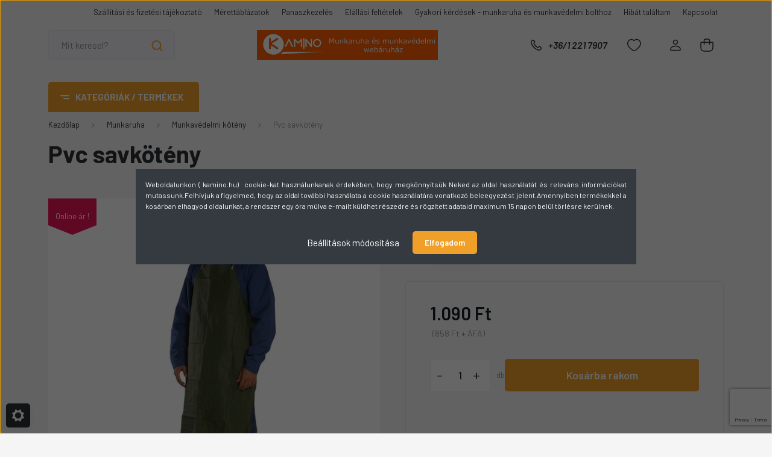

--- FILE ---
content_type: text/html; charset=UTF-8
request_url: https://kamino.hu/pvc-savkoteny-zold-110x75-cm
body_size: 55550
content:
<!DOCTYPE html>
<html lang="hu" dir="ltr">
<head>
    <title>Pvc savkötény | kamino.hu</title>
    <meta charset="utf-8">
    <meta name="description" content="Vásárold meg Pvc savkötény termékünket, és ismerd meg, hogyan juthatsz most 1.090 Ft-os áron hozzá! Ha minőségi terméket szeretnél jó áron, akkor jó helyen jársz! Élvezd a minőséget és a jó árat egyaránt!">
    <meta name="robots" content="index, follow">
    <link rel="image_src" href="https://kaminomunkavedelem.cdn.shoprenter.hu/custom/kaminomunkavedelem/image/data/product/2024-ganti/specruha/56175.webp?lastmod=1737303642.1733334068">
    <meta property="og:title" content="Pvc savkötény" />
    <meta property="og:type" content="product" />
    <meta property="og:url" content="https://kamino.hu/pvc-savkoteny-zold-110x75-cm" />
    <meta property="og:image" content="https://kaminomunkavedelem.cdn.shoprenter.hu/custom/kaminomunkavedelem/image/cache/w1528h800/product/2024-ganti/specruha/56175.webp?lastmod=1737303642.1733334068" />
    <meta property="og:description" content="Fedezze fel a kiváló minőségű, saválló zöld PVC kötényt, amely a leghatékonyabb védelmet nyújtja a vegyi anyagokkal szemben végzett munkához. Ez a kötény a poliészter/pamut alapra kétszer mártott PVC réteggel rendelkezik, amely..." />
    <link href="https://kaminomunkavedelem.cdn.shoprenter.hu/custom/kaminomunkavedelem/image/data/2024sablon/favikon-kamino.jpg?lastmod=1732260487.1733334068" rel="icon" />
    <link href="https://kaminomunkavedelem.cdn.shoprenter.hu/custom/kaminomunkavedelem/image/data/2024sablon/favikon-kamino.jpg?lastmod=1732260487.1733334068" rel="apple-touch-icon" />
    <base href="https://kamino.hu:443" />
    <meta name="google-site-verification" content="yHt8ArL5N6mXGsIvwPjXtOpFoEYa04v8P9-cgXkwOsw" />

    <meta name="viewport" content="width=device-width, initial-scale=1, maximum-scale=1, user-scalable=0">
            <link href="https://kamino.hu/pvc-savkoteny-feher-110x75-cm" rel="canonical">
    
            
                    
                <link rel="preconnect" href="https://fonts.gstatic.com" />
    <link rel="preload" as="style" href="https://fonts.googleapis.com/css2?family=Barlow:ital,wght@0,300;0,400;0,500;0,600;0,700;1,300;1,400;1,500;1,600;1,700&display=swap" />
    <link rel="stylesheet" href="https://fonts.googleapis.com/css2?family=Barlow:ital,wght@0,300;0,400;0,500;0,600;0,700;1,300;1,400;1,500;1,600;1,700&display=swap" media="print" onload="this.media='all'" />
    <noscript>
        <link rel="stylesheet" href="https://fonts.googleapis.com/css2?family=Barlow:ital,wght@0,300;0,400;0,500;0,600;0,700;1,300;1,400;1,500;1,600;1,700&display=swap" />
    </noscript>
    <link href="https://cdnjs.cloudflare.com/ajax/libs/fancybox/3.5.7/jquery.fancybox.min.css" rel="stylesheet" media="print" onload="this.media='all'"/>

            <link rel="stylesheet" href="https://kaminomunkavedelem.cdn.shoprenter.hu/custom/kaminomunkavedelem/catalog/view/theme/madrid_diy/style/1767723329.1689691390.0.1707114135.css?v=null.1733334068" media="all">
            <link rel="stylesheet" href="https://kaminomunkavedelem.cdn.shoprenter.hu/custom/kaminomunkavedelem/catalog/view/theme/madrid_diy/stylesheet/stylesheet.css?v=1727103568" media="screen">
        <script>
        window.nonProductQuality = 80;
    </script>
    <script src="https://kaminomunkavedelem.cdn.shoprenter.hu/catalog/view/javascript/jquery/jquery-1.10.2.min.js?v=1484139539"></script>

                
        
    
    <!-- Header JavaScript codes -->
            <script src="https://kaminomunkavedelem.cdn.shoprenter.hu/web/compiled/js/base.js?v=1769069092"></script>
                    <script src="https://kaminomunkavedelem.cdn.shoprenter.hu/web/compiled/js/countdown.js?v=1769069092"></script>
                    <script src="https://kaminomunkavedelem.cdn.shoprenter.hu/web/compiled/js/before_starter2_head.js?v=1769069092"></script>
                    <script src="https://kaminomunkavedelem.cdn.shoprenter.hu/web/compiled/js/before_starter2_productpage.js?v=1769069092"></script>
                    <script src="https://kaminomunkavedelem.cdn.shoprenter.hu/web/compiled/js/productreview.js?v=1769069092"></script>
                    <script src="https://kaminomunkavedelem.cdn.shoprenter.hu/web/compiled/js/nanobar.js?v=1769069092"></script>
                    <!-- Header jQuery onLoad scripts -->
    <script>window.countdownFormat='%D:%H:%M:%S';var BASEURL='https://kamino.hu';Currency={"symbol_left":"","symbol_right":" Ft","decimal_place":0,"decimal_point":",","thousand_point":".","currency":"HUF","value":1};var ShopRenter=ShopRenter||{};ShopRenter.product={"id":1287,"sku":"56175","currency":"HUF","unitName":"db","price":1090,"name":"Pvc savk\u00f6t\u00e9ny","brand":"Europrotection","currentVariant":{"Sz\u00edn":"z\u00f6ld","m\u00e9ret":"L"},"parent":{"id":1289,"sku":"56180","unitName":"db","price":1090,"name":"Pvc savk\u00f6t\u00e9ny"}};function setAutoHelpTitles(){$('.autohelp[title]').each(function(){if(!$(this).parents('.aurora-scroll-mode').length){$(this).attr('rel',$(this).attr('title'));$(this).removeAttr('title');$(this).qtip({content:{text:$(this).attr('rel')},hide:{fixed:true},position:{corner:{target:'topMiddle',tooltip:'bottomMiddle'},adjust:{screen:true}},style:{border:{color:'#f2160e'},background:'#fafafa',width:250}});}});}
$(document).ready(function(){setAutoHelpTitles();});$(window).load(function(){var init_relatedproducts_Scroller=function(){$("#relatedproducts .aurora-scroll-click-mode").each(function(){var max=0;$(this).find($(".list_prouctname")).each(function(){var h=$(this).height();max=h>max?h:max;});$(this).find($(".list_prouctname")).each(function(){$(this).height(max);});});$("#relatedproducts .aurora-scroll-click-mode").auroraScroll({autoMode:"click",frameRate:60,speed:2.5,direction:-1,elementClass:"product-snapshot",pauseAfter:false,horizontal:true,visible:1,arrowsPosition:1},function(){initAurora();});}
init_relatedproducts_Scroller();var init_similar_products_Scroller=function(){$("#similar_products .aurora-scroll-click-mode").each(function(){var max=0;$(this).find($(".list_prouctname")).each(function(){var h=$(this).height();max=h>max?h:max;});$(this).find($(".list_prouctname")).each(function(){$(this).height(max);});});$("#similar_products .aurora-scroll-click-mode").auroraScroll({autoMode:"click",frameRate:60,speed:2.5,direction:-1,elementClass:"product-snapshot",pauseAfter:false,horizontal:true,visible:1,arrowsPosition:1},function(){initAurora();});}
init_similar_products_Scroller();});</script><script src="https://kaminomunkavedelem.cdn.shoprenter.hu/web/compiled/js/vue/manifest.bundle.js?v=1769069090"></script><script>var ShopRenter=ShopRenter||{};ShopRenter.onCartUpdate=function(callable){document.addEventListener('cartChanged',callable)};ShopRenter.onItemAdd=function(callable){document.addEventListener('AddToCart',callable)};ShopRenter.onItemDelete=function(callable){document.addEventListener('deleteCart',callable)};ShopRenter.onSearchResultViewed=function(callable){document.addEventListener('AuroraSearchResultViewed',callable)};ShopRenter.onSubscribedForNewsletter=function(callable){document.addEventListener('AuroraSubscribedForNewsletter',callable)};ShopRenter.onCheckoutInitiated=function(callable){document.addEventListener('AuroraCheckoutInitiated',callable)};ShopRenter.onCheckoutShippingInfoAdded=function(callable){document.addEventListener('AuroraCheckoutShippingInfoAdded',callable)};ShopRenter.onCheckoutPaymentInfoAdded=function(callable){document.addEventListener('AuroraCheckoutPaymentInfoAdded',callable)};ShopRenter.onCheckoutOrderConfirmed=function(callable){document.addEventListener('AuroraCheckoutOrderConfirmed',callable)};ShopRenter.onCheckoutOrderPaid=function(callable){document.addEventListener('AuroraOrderPaid',callable)};ShopRenter.onCheckoutOrderPaidUnsuccessful=function(callable){document.addEventListener('AuroraOrderPaidUnsuccessful',callable)};ShopRenter.onProductPageViewed=function(callable){document.addEventListener('AuroraProductPageViewed',callable)};ShopRenter.onMarketingConsentChanged=function(callable){document.addEventListener('AuroraMarketingConsentChanged',callable)};ShopRenter.onCustomerRegistered=function(callable){document.addEventListener('AuroraCustomerRegistered',callable)};ShopRenter.onCustomerLoggedIn=function(callable){document.addEventListener('AuroraCustomerLoggedIn',callable)};ShopRenter.onCustomerUpdated=function(callable){document.addEventListener('AuroraCustomerUpdated',callable)};ShopRenter.onCartPageViewed=function(callable){document.addEventListener('AuroraCartPageViewed',callable)};ShopRenter.customer={"userId":0,"userClientIP":"3.134.108.51","userGroupId":8,"customerGroupTaxMode":"gross","customerGroupPriceMode":"gross_net_tax","email":"","phoneNumber":"","name":{"firstName":"","lastName":""}};ShopRenter.theme={"name":"madrid_diy","family":"madrid","parent":""};ShopRenter.shop={"name":"kaminomunkavedelem","locale":"hu","currency":{"code":"HUF","rate":1},"domain":"kaminomunkavedelem.myshoprenter.hu"};ShopRenter.page={"route":"product\/product","queryString":"pvc-savkoteny-zold-110x75-cm"};ShopRenter.formSubmit=function(form,callback){callback();};let loadedAsyncScriptCount=0;function asyncScriptLoaded(position){loadedAsyncScriptCount++;if(position==='body'){if(document.querySelectorAll('.async-script-tag').length===loadedAsyncScriptCount){if(/complete|interactive|loaded/.test(document.readyState)){document.dispatchEvent(new CustomEvent('asyncScriptsLoaded',{}));}else{document.addEventListener('DOMContentLoaded',()=>{document.dispatchEvent(new CustomEvent('asyncScriptsLoaded',{}));});}}}}</script><script type="text/javascript"async class="async-script-tag"onload="asyncScriptLoaded('header')"src="https://utanvet-ellenor.hu/api/v1/shoprenter/utanvet-ellenor.js"></script><script type="text/javascript"async class="async-script-tag"onload="asyncScriptLoaded('header')"src="https://api-one-conv-measure.heureka.group/shoprenter_app/ocm_js?shop_id=219148&domain=arukereso.hu"></script><script type="text/javascript"src="https://kaminomunkavedelem.cdn.shoprenter.hu/web/compiled/js/vue/customerEventDispatcher.bundle.js?v=1769069090"></script><script>var GOOGLE_RECAPTCHA_SITE_KEY='6LdgMlwqAAAAAEVLAhg1Y5bQE3JWW4FPezZKr9hu';var RECAPTCHA_PAGES={'newsletter_subscribe':!!true,'contact':!!true,};var isRecaptchaAlreadyValidated=!!false;</script><script async defer src="https://www.google.com/recaptcha/api.js?render=6LdgMlwqAAAAAEVLAhg1Y5bQE3JWW4FPezZKr9hu&badge=bottomright"></script><script async defer src="https://kaminomunkavedelem.cdn.shoprenter.hu/catalog/view/javascript/recaptcha.js?v=null.1733334068"></script><script>ShopRenter.formSubmit=function(form,callback,action){var isRecaptchaEnabledForAction=RECAPTCHA_PAGES[action]||false;if(isRecaptchaEnabledForAction&&!isRecaptchaAlreadyValidated){checkRecaptcha(form,callback);}else{callback();}};</script><!--Custom header scripts--><script id="barat_hud_sr_script">var hst=document.createElement("script");hst.src="//admin.fogyasztobarat.hu/h-api.js";hst.type="text/javascript";hst.setAttribute("data-id","4K6CZGZ3");hst.setAttribute("id","fbarat");var hs=document.getElementById("barat_hud_sr_script");hs.parentNode.insertBefore(hst,hs);</script><script type="text/javascript"defer async src="https://cdn.trustindex.io/assets/js/richsnippet.js?28305e334gfa884f"></script><script defer async src='https://cdn.trustindex.io/loader-cert.js?3fe7f192498d5578b08698591c3'></script><script type="text/javascript"defer async src="https://cdn.trustindex.io/assets/js/richsnippet.js?28305e334gfa884f"></script>                
            
            <script>window.dataLayer=window.dataLayer||[];function gtag(){dataLayer.push(arguments)};var ShopRenter=ShopRenter||{};ShopRenter.config=ShopRenter.config||{};ShopRenter.config.googleConsentModeDefaultValue="granted";</script>                        <script type="text/javascript" src="https://kaminomunkavedelem.cdn.shoprenter.hu/web/compiled/js/vue/googleConsentMode.bundle.js?v=1769069090"></script>

            
            <!-- Google Tag Manager -->
<script>(function(w,d,s,l,i){w[l]=w[l]||[];w[l].push({'gtm.start':
new Date().getTime(),event:'gtm.js'});var f=d.getElementsByTagName(s)[0],
j=d.createElement(s),dl=l!='dataLayer'?'&l='+l:'';j.async=true;j.src=
'https://www.googletagmanager.com/gtm.js?id='+i+dl;f.parentNode.insertBefore(j,f);
})(window,document,'script','dataLayer','GTM-N2257SJ');</script>
<!-- End Google Tag Manager -->
            
            
                <!--Global site tag(gtag.js)--><script async src="https://www.googletagmanager.com/gtag/js?id=G-LT88TGCWTE"></script><script>window.dataLayer=window.dataLayer||[];function gtag(){dataLayer.push(arguments);}
gtag('js',new Date());gtag('config','G-LT88TGCWTE');gtag('config','AW-1016885214',{"allow_enhanced_conversions":true});</script>                                <script type="text/javascript" src="https://kaminomunkavedelem.cdn.shoprenter.hu/web/compiled/js/vue/GA4EventSender.bundle.js?v=1769069090"></script>

    
    
</head>

    
<body id="body" class="page-body one-pic-element product-page-body grecaptcha-active madrid_diy-body desktop-device-body vertical-category-menu " role="document">
<script>ShopRenter.theme.breakpoints={'xs':0,'sm':576,'md':768,'lg':992,'xl':1200,'xxl':1400}</script><!--Google Tag Manager(noscript)--><noscript><iframe src="https://www.googletagmanager.com/ns.html?id=GTM-N2257SJ"
height="0"width="0"style="display:none;visibility:hidden"></iframe></noscript><!--End Google Tag Manager(noscript)--><div id="fb-root"></div><script>(function(d,s,id){var js,fjs=d.getElementsByTagName(s)[0];if(d.getElementById(id))return;js=d.createElement(s);js.id=id;js.src="//connect.facebook.net/hu_HU/sdk/xfbml.customerchat.js#xfbml=1&version=v2.12&autoLogAppEvents=1";fjs.parentNode.insertBefore(js,fjs);}(document,"script","facebook-jssdk"));</script>
                    

<!-- cached -->    <div class="nanobar-cookie-cog d-flex-center rounded js-hidden-nanobar-button">
        <svg width="20" height="20" viewBox="0 0 20 20" fill="none" xmlns="http://www.w3.org/2000/svg">
    <path d="M18.0781 10C18.0781 8.75521 18.849 7.77083 20 7.09375C19.7917 6.40104 19.5156 5.72917 19.1771 5.10417C17.8802 5.44271 16.8333 4.9375 15.9479 4.05208C15.0677 3.17187 14.7969 2.11979 15.1354 0.822917C14.5104 0.484375 13.8437 0.208333 13.1458 0C12.4687 1.15625 11.25 1.92187 10 1.92187C8.75521 1.92187 7.53125 1.15625 6.85417 0C6.15625 0.208333 5.48958 0.484375 4.86458 0.822917C5.20312 2.11979 4.93229 3.16667 4.05208 4.05208C3.17187 4.93229 2.11979 5.44271 0.828125 5.10417C0.484375 5.72917 0.208333 6.39583 0 7.09375C1.15625 7.77083 1.92708 8.75521 1.92708 10C1.92708 11.2448 1.15625 12.4687 0 13.1458C0.208333 13.8437 0.484375 14.5104 0.822917 15.1354C2.11979 14.7969 3.16667 15.0677 4.04687 15.9479C4.93229 16.8281 5.19792 17.8802 4.85937 19.1771C5.48958 19.5156 6.15104 19.7917 6.84896 20C7.52604 18.8437 8.75 18.0781 9.99479 18.0781C11.2396 18.0781 12.4635 18.8437 13.1406 20C13.8385 19.7917 14.5052 19.5156 15.1302 19.1771C14.7917 17.8802 15.0625 16.8333 15.9427 15.9479C16.8229 15.0677 17.875 14.5573 19.1719 14.8958C19.5104 14.2656 19.7865 13.599 19.9948 12.9062C18.8437 12.2292 18.0781 11.2448 18.0781 10ZM10 15.1198C7.17708 15.1198 4.88021 12.8281 4.88021 10C4.88021 7.17187 7.17187 4.88021 10 4.88021C12.8281 4.88021 15.1198 7.17187 15.1198 10C15.1198 12.8281 12.8281 15.1198 10 15.1198Z" fill="currentColor"/>
</svg>

    </div>
<div class="Fixed nanobar bg-dark js-nanobar-first-login">
    <div class="container nanobar-container">
        <div class="row flex-column flex-sm-row">
            <div class="col-12 col-sm-6 col-lg-8 nanobar-text-cookies align-self-center text-sm-left">
                <p style="text-align: justify;">Weboldalunkon ( kamino.hu)  cookie-kat használunkanak érdekében, hogy megkönnyítsük Neked az oldal használatát és releváns információkat mutassunk.Felhívjuk a figyelmed, hogy az oldal további használata a cookie használatára vonatkozó beleegyezést jelent.Amennyiben termékekkel a kosárban elhagyod oldalunkat, a rendszer egy óra múlva e-mailt küldhet részedre és rögzített adataid maximum 15 napon belül törlésre kerülnek.
</p>
            </div>
            <div class="col-12 col-sm-6 col-lg-4 nanobar-buttons m-sm-0 text-center text-sm-right">
                <a href="#" class="btn btn-link nanobar-settings-button js-nanobar-settings-button">
                    Beállítások módosítása
                </a>
                <a href="#" class="btn btn-primary nanobar-btn js-nanobar-close-cookies" data-button-save-text="Beállítások mentése">
                    Elfogadom
                </a>
            </div>
        </div>
        <div class="nanobar-cookies js-nanobar-cookies flex-column flex-sm-row text-left pt-3 mt-3" style="display: none;">
            <div class="form-check pt-2 pb-2 pr-2 mb-0">
                <input class="form-check-input" type="checkbox" name="required_cookies" disabled checked />
                <label class="form-check-label">
                    Szükséges cookie-k
                    <div class="cookies-help-text text-muted">
                        Ezek a cookie-k segítenek abban, hogy a webáruház használható és működőképes legyen.
                    </div>
                </label>
            </div>
            <div class="form-check pt-2 pb-2 pr-2 mb-0">
                <input class="form-check-input js-nanobar-marketing-cookies" type="checkbox" name="marketing_cookies"
                         checked />
                <label class="form-check-label">
                    Marketing cookie-k
                    <div class="cookies-help-text text-muted">
                        Ezeket a cookie-k segítenek abban, hogy az Ön érdeklődési körének megfelelő reklámokat és termékeket jelenítsük meg a webáruházban.
                    </div>
                </label>
            </div>
        </div>
    </div>
</div>

<script>
    (function ($) {
        $(document).ready(function () {
            new AuroraNanobar.FirstLogNanobarCheckbox(jQuery('.js-nanobar-first-login'), 'modal');
        });
    })(jQuery);
</script>
<!-- /cached -->
<!-- cached --><div class="Fixed nanobar bg-dark js-nanobar-free-shipping">
    <div class="container nanobar-container">
        <button type="button" class="close js-nanobar-close" aria-label="Close">
            <span aria-hidden="true">&times;</span>
        </button>
        <div class="nanobar-text px-3"></div>
    </div>
</div>

<script>$(document).ready(function(){document.nanobarInstance=new AuroraNanobar.FreeShippingNanobar($('.js-nanobar-free-shipping'),'modal','5000','','1');});</script><!-- /cached -->
                <!-- page-wrap -->

                <div class="page-wrap">
                                                

    <header class="sticky-head">
        <div class="sticky-head-inner">
                    <div class="header-top-line">
                <div class="container">
                    <div class="header-top d-flex justify-content-end">
                        <!-- cached -->
    <ul class="nav headermenu-list">
                    <li class="nav-item">
                <a href="https://kamino.hu/szallitasi-es-fizetesi-tajekoztato"
                   target="_self"
                   class="nav-link "
                    title="Szállítási és fizetési  tájékoztató"
                >
                    Szállítási és fizetési  tájékoztató
                </a>
                            </li>
                    <li class="nav-item">
                <a href="https://kamino.hu/merettablak-49"
                   target="_self"
                   class="nav-link "
                    title="Mérettáblázatok "
                >
                    Mérettáblázatok 
                </a>
                            </li>
                    <li class="nav-item">
                <a href="https://kamino.hu/panaszkezeles"
                   target="_self"
                   class="nav-link "
                    title="Panaszkezelés"
                >
                    Panaszkezelés
                </a>
                            </li>
                    <li class="nav-item">
                <a href="https://kamino.hu/elallasi-feltetelek"
                   target="_self"
                   class="nav-link "
                    title="Elállási feltételek"
                >
                    Elállási feltételek
                </a>
                            </li>
                    <li class="nav-item">
                <a href="https://kamino.hu/gyakori-kerdesek"
                   target="_self"
                   class="nav-link "
                    title="Gyakori kérdések - munkaruha és munkavédelmi bolthoz"
                >
                    Gyakori kérdések - munkaruha és munkavédelmi bolthoz
                </a>
                            </li>
                    <li class="nav-item">
                <a href="https://kamino.hu/hibat-talaltam-166"
                   target="_self"
                   class="nav-link "
                    title="Hibát találtam"
                >
                    Hibát találtam
                </a>
                            </li>
                    <li class="nav-item">
                <a href="https://kamino.hu/index.php?route=information/contact"
                   target="_self"
                   class="nav-link "
                    title="Kapcsolat"
                >
                    Kapcsolat
                </a>
                            </li>
            </ul>
            <script>$(function(){if($(window).width()>992){window.addEventListener('load',function(){var menu_triggers=document.querySelectorAll('.headermenu-list li.dropdown > a');for(var i=0;i<menu_triggers.length;i++){menu_triggers[i].addEventListener('focus',function(e){for(var j=0;j<menu_triggers.length;j++){menu_triggers[j].parentNode.classList.remove('focus');}
this.parentNode.classList.add('focus');},false);menu_triggers[i].addEventListener('touchend',function(e){if(!this.parentNode.classList.contains('focus')){e.preventDefault();e.target.focus();}},false);}},false);}});</script>    <!-- /cached -->
                        
                        
                    </div>
                </div>
            </div>
            <div class="header-middle-line logo-center-design">
                <div class="container">
                    <div class="header-middle">
                        <nav class="navbar navbar-expand-lg">
                            <button id="js-hamburger-icon" class="d-flex d-lg-none" title="Menü">
                                <div class="hamburger-icon position-relative">
                                    <div class="hamburger-icon-line position-absolute line-1"></div>
                                    <div class="hamburger-icon-line position-absolute line-3"></div>
                                </div>
                            </button>
                                                            
<div class="dropdown search-module d-flex">
    <div class="input-group">
        <input class="form-control disableAutocomplete" type="text" placeholder="Mit keresel?" value=""
               id="filter_keyword" 
               onclick="this.value=(this.value==this.defaultValue)?'':this.value;"/>
        <div class="input-group-append">
            <button title="Keresés" class="btn btn-link" onclick="moduleSearch();">
                <svg width="19" height="18" viewBox="0 0 19 18" fill="none" xmlns="http://www.w3.org/2000/svg">
    <path d="M17.4492 17L13.4492 13M8.47698 15.0555C4.59557 15.0555 1.44922 11.9092 1.44922 8.02776C1.44922 4.14635 4.59557 1 8.47698 1C12.3584 1 15.5047 4.14635 15.5047 8.02776C15.5047 11.9092 12.3584 15.0555 8.47698 15.0555Z" stroke="currentColor" stroke-width="2" stroke-linecap="round" stroke-linejoin="round"/>
</svg>

            </button>
        </div>
    </div>

    <input type="hidden" id="filter_description" value="1"/>
    <input type="hidden" id="search_shopname" value="kaminomunkavedelem"/>
    <div id="results" class="dropdown-menu search-results p-0"></div>
</div>



                                <!-- cached -->
    <a class="navbar-brand" href="/"><img style="border: 0; max-width: 600px;" src="https://kaminomunkavedelem.cdn.shoprenter.hu/custom/kaminomunkavedelem/image/cache/w600h100m00/2024sablon/folodali-logo.jpg?v=1732261184" title="Munkavédelmi webáruház-kamino.hu  " alt="Munkavédelmi webáruház-kamino.hu  " /></a>
<!-- /cached -->
                                                                                    <a class="nav-link header-phone-box header-middle-right-link d-none d-lg-flex" href="tel:+36/1 221 7907">
                                <svg width="24" height="24" viewBox="0 0 24 24" fill="none" xmlns="http://www.w3.org/2000/svg">
    <path fill-rule="evenodd" clip-rule="evenodd" d="M10.8561 13.1444C9.68615 11.9744 8.80415 10.6644 8.21815 9.33536C8.09415 9.05436 8.16715 8.72536 8.38415 8.50836L9.20315 7.69036C9.87415 7.01936 9.87415 6.07036 9.28815 5.48436L8.11415 4.31036C7.33315 3.52936 6.06715 3.52936 5.28615 4.31036L4.63415 4.96236C3.89315 5.70336 3.58415 6.77236 3.78415 7.83236C4.27815 10.4454 5.79615 13.3064 8.24515 15.7554C10.6941 18.2044 13.5551 19.7224 16.1681 20.2164C17.2281 20.4164 18.2971 20.1074 19.0381 19.3664L19.6891 18.7154C20.4701 17.9344 20.4701 16.6684 19.6891 15.8874L18.5161 14.7144C17.9301 14.1284 16.9801 14.1284 16.3951 14.7144L15.4921 15.6184C15.2751 15.8354 14.9461 15.9084 14.6651 15.7844C13.3361 15.1974 12.0261 14.3144 10.8561 13.1444Z" stroke="currentColor" stroke-width="1.5" stroke-linecap="round" stroke-linejoin="round"/>
</svg>

                                +36/1 221 7907
                            </a>
                                                                                    <div id="js-wishlist-module-wrapper">
                                <hx:include src="/_fragment?_path=_format%3Dhtml%26_locale%3Den%26_controller%3Dmodule%252Fwishlist&amp;_hash=XCTS05KpZufqxrEfqUyKnUXWyZS3jrAj0CS%2BzsNS%2F3I%3D"></hx:include>
                            </div>
                                                        <!-- cached -->
    <ul class="nav login-list">
                    <li class="nav-item">
                <a class="nav-link header-middle-right-link" href="index.php?route=account/login" title="Belépés / Regisztráció">
                    <span class="header-user-icon">
                        <svg width="18" height="20" viewBox="0 0 18 20" fill="none" xmlns="http://www.w3.org/2000/svg">
    <path fill-rule="evenodd" clip-rule="evenodd" d="M11.4749 2.52513C12.8417 3.89197 12.8417 6.10804 11.4749 7.47488C10.1081 8.84172 7.89199 8.84172 6.52515 7.47488C5.15831 6.10804 5.15831 3.89197 6.52515 2.52513C7.89199 1.15829 10.1081 1.15829 11.4749 2.52513Z" stroke="currentColor" stroke-width="1.5" stroke-linecap="round" stroke-linejoin="round"/>
    <path fill-rule="evenodd" clip-rule="evenodd" d="M1 16.5V17.5C1 18.052 1.448 18.5 2 18.5H16C16.552 18.5 17 18.052 17 17.5V16.5C17 13.474 13.048 11.508 9 11.508C4.952 11.508 1 13.474 1 16.5Z" stroke="currentColor" stroke-width="1.5" stroke-linecap="round" stroke-linejoin="round"/>
</svg>

                    </span>
                </a>
            </li>
            </ul>
<!-- /cached -->
                            <div id="header-cart-wrapper">
                                <div id="js-cart">
                                    <hx:include src="/_fragment?_path=_format%3Dhtml%26_locale%3Den%26_controller%3Dmodule%252Fcart&amp;_hash=BU1NHncQB3w73tiiYkrKwpSdk4GEmgkl75lwjp83%2BNQ%3D"></hx:include>
                                </div>
                            </div>
                        </nav>
                    </div>
                </div>
            </div>
            <div class="header-bottom-line d-none d-lg-block">
                <div class="container">
                    


                    
            <div id="module_category_wrapper" class="module-category-wrapper">
        <div id="category" class="module content-module header-position category-module" >
                    <div class="module-head">
                            <span class="category-menu-hamburger-icon"></span>
                        <div class="module-head-title">Kategóriák / Termékek</div>
        </div>
            <div class="module-body">
                    <div id="category-nav">
        

    <ul class="nav nav-pills category category-menu sf-menu sf-horizontal cached">
        <li id="cat_492" class="nav-item item category-list module-list parent even">
    <a href="https://kamino.hu/akcios-termekek" class="nav-link">
                <span>Akciós munkaruha - Minőség megfizethető áron!</span>
    </a>
            <ul class="nav flex-column children"><li id="cat_316" class="nav-item item category-list module-list even">
    <a href="https://kamino.hu/akcios-termekek/outlet-utolso-darabok" class="nav-link">
                <span>Munkaruha outlet-utólsó darabok</span>
    </a>
    </li><li id="cat_482" class="nav-item item category-list module-list odd">
    <a href="https://kamino.hu/akcios-termekek/keszlet-sopres" class="nav-link">
                <span>Készlet söprés - Az árak a padlón, ne hagyd ki!</span>
    </a>
    </li></ul>
    </li><li id="cat_275" class="nav-item item category-list module-list parent odd">
    <a href="https://kamino.hu/munkavedelmi-labbeli" class="nav-link">
                <span>Munkavédelmi lábbeli </span>
    </a>
            <ul class="nav flex-column children"><li id="cat_274" class="nav-item item category-list module-list parent even">
    <a href="https://kamino.hu/munkavedelmi-labbeli/munkavedelmi-cipo-274" class="nav-link">
                <span>Munkavédelmi cipő</span>
    </a>
            <ul class="nav flex-column children"><li id="cat_534" class="nav-item item category-list module-list even">
    <a href="https://kamino.hu/munkavedelmi-labbeli/munkavedelmi-cipo-274/femmentes-munkavedelmi-cipo" class="nav-link">
                <span>Fémmentes munkavédelmi cipő</span>
    </a>
    </li><li id="cat_167" class="nav-item item category-list module-list odd">
    <a href="https://kamino.hu/munkavedelmi-labbeli/munkavedelmi-cipo-274/munkavedelmi-felcipo-ob-o1-167" class="nav-link">
                <span>Kapli nélküli munkavédelmi cipő</span>
    </a>
    </li><li id="cat_536" class="nav-item item category-list module-list even">
    <a href="https://kamino.hu/munkavedelmi-labbeli/munkavedelmi-cipo-274/kompozit-munkavedelmi-cipo" class="nav-link">
                <span>Kompozit munkavédelmi cipő</span>
    </a>
    </li><li id="cat_168" class="nav-item item category-list module-list odd">
    <a href="https://kamino.hu/munkavedelmi-labbeli/munkavedelmi-cipo-274/munkavedelmi-felcipo-s1-s1p-168" class="nav-link">
                <span>Munkavédelmi cipő általános védelemmel</span>
    </a>
    </li><li id="cat_543" class="nav-item item category-list module-list even">
    <a href="https://kamino.hu/munkavedelmi-labbeli/munkavedelmi-cipo-274/sportos-munkavedelmi-cipo" class="nav-link">
                <span>Sportos munkavédelmi cipő</span>
    </a>
    </li><li id="cat_169" class="nav-item item category-list module-list odd">
    <a href="https://kamino.hu/munkavedelmi-labbeli/munkavedelmi-cipo-274/munkavedelmi-felcipo-s2-s3-169" class="nav-link">
                <span>Vízálló munkavédelmi cipő</span>
    </a>
    </li></ul>
    </li><li id="cat_273" class="nav-item item category-list module-list parent odd">
    <a href="https://kamino.hu/munkavedelmi-labbeli/munkavedelmi-bakancs-273" class="nav-link">
                <span>Munkavédelmi bakancs</span>
    </a>
            <ul class="nav flex-column children"><li id="cat_162" class="nav-item item category-list module-list even">
    <a href="https://kamino.hu/munkavedelmi-labbeli/munkavedelmi-bakancs-273/bakancs-ob-01-162" class="nav-link">
                <span>Kapli nélküli munkavédelmi bakancs</span>
    </a>
    </li><li id="cat_622" class="nav-item item category-list module-list odd">
    <a href="https://kamino.hu/munkavedelmi-labbeli/munkavedelmi-bakancs-273/kompozit-munkavedelmi-bakancs" class="nav-link">
                <span>Kompozit munkavédelmi bakancs</span>
    </a>
    </li><li id="cat_165" class="nav-item item category-list module-list even">
    <a href="https://kamino.hu/munkavedelmi-labbeli/munkavedelmi-bakancs-273/munkavedelmi-bakancs-s2-s3-s5-165" class="nav-link">
                <span>Munkabakancs S3 vízállósággal</span>
    </a>
    </li><li id="cat_164" class="nav-item item category-list module-list odd">
    <a href="https://kamino.hu/munkavedelmi-labbeli/munkavedelmi-bakancs-273/munkavedelmi-bakancs-s1-s1p-164" class="nav-link">
                <span>Munkavédelmi bakancs általános védelemmel </span>
    </a>
    </li><li id="cat_163" class="nav-item item category-list module-list even">
    <a href="https://kamino.hu/munkavedelmi-labbeli/munkavedelmi-bakancs-273/munkavedelmi-bakancs-sb-sbp-163" class="nav-link">
                <span>Munkavédelmi bakancs orr- és talpvédelemmel</span>
    </a>
    </li><li id="cat_624" class="nav-item item category-list module-list odd">
    <a href="https://kamino.hu/munkavedelmi-labbeli/munkavedelmi-bakancs-273/premium-munkavedelmi-bakancs" class="nav-link">
                <span>Prémium munkavédelmi bakancs </span>
    </a>
    </li></ul>
    </li><li id="cat_171" class="nav-item item category-list module-list even">
    <a href="https://kamino.hu/munkavedelmi-labbeli/munkavedelmi-szandal-171" class="nav-link">
                <span>Munkavédelmi szandál</span>
    </a>
    </li><li id="cat_170" class="nav-item item category-list module-list parent odd">
    <a href="https://kamino.hu/munkavedelmi-labbeli/munkavedelmi-csizma" class="nav-link">
                <span>Munkavédelmi csizma</span>
    </a>
            <ul class="nav flex-column children"><li id="cat_621" class="nav-item item category-list module-list even">
    <a href="https://kamino.hu/munkavedelmi-labbeli/munkavedelmi-csizma/acelbetetes-csizma" class="nav-link">
                <span>Acélbetétes csizma -  védelem amire szükséged van</span>
    </a>
    </li><li id="cat_619" class="nav-item item category-list module-list odd">
    <a href="https://kamino.hu/munkavedelmi-labbeli/munkavedelmi-csizma/gumicsizma-pvc-csizma" class="nav-link">
                <span>Gumicsizma - PVC csizma </span>
    </a>
    </li><li id="cat_618" class="nav-item item category-list module-list even">
    <a href="https://kamino.hu/munkavedelmi-labbeli/munkavedelmi-csizma/munkavedelmi-borcsizma" class="nav-link">
                <span>Munkavédelmi bőrcsizma</span>
    </a>
    </li></ul>
    </li><li id="cat_174" class="nav-item item category-list module-list parent even">
    <a href="https://kamino.hu/munkavedelmi-labbeli/villanyszerelo-labbelik-174" class="nav-link">
                <span>Villanyszerelő lábbelik</span>
    </a>
            <ul class="nav flex-column children"><li id="cat_511" class="nav-item item category-list module-list even">
    <a href="https://kamino.hu/munkavedelmi-labbeli/villanyszerelo-labbelik-174/villanyszerelo-bakancs-511" class="nav-link">
                <span>Villanyszerelő bakancs</span>
    </a>
    </li><li id="cat_508" class="nav-item item category-list module-list odd">
    <a href="https://kamino.hu/munkavedelmi-labbeli/villanyszerelo-labbelik-174/villanyszerelo-cipo-508" class="nav-link">
                <span>Villanyszerelő cipő</span>
    </a>
    </li></ul>
    </li><li id="cat_505" class="nav-item item category-list module-list odd">
    <a href="https://kamino.hu/munkavedelmi-labbeli/vizallo-munkavedelmi-bakancs" class="nav-link">
                <span>Vízálló munkavédelmi bakancs</span>
    </a>
    </li><li id="cat_522" class="nav-item item category-list module-list even">
    <a href="https://kamino.hu/munkavedelmi-labbeli/hegeszto-bakancs" class="nav-link">
                <span>Hegesztő bakancs</span>
    </a>
    </li><li id="cat_614" class="nav-item item category-list module-list odd">
    <a href="https://kamino.hu/munkavedelmi-labbeli/tetofedo-bakancs" class="nav-link">
                <span>Tetőfedő bakancs </span>
    </a>
    </li><li id="cat_253" class="nav-item item category-list module-list even">
    <a href="https://kamino.hu/munkavedelmi-labbeli/teli-belelt-labbelik" class="nav-link">
                <span>Téli, bélelt lábbelik - hideg elleni védelem a lábaknak  </span>
    </a>
    </li><li id="cat_172" class="nav-item item category-list module-list odd">
    <a href="https://kamino.hu/munkavedelmi-labbeli/papucs-klumpa-172" class="nav-link">
                <span>Papucs, Klumpa</span>
    </a>
    </li><li id="cat_263" class="nav-item item category-list module-list even">
    <a href="https://kamino.hu/munkavedelmi-labbeli/noi-munkacipok-263" class="nav-link">
                <span>Női munkacipők</span>
    </a>
    </li><li id="cat_540" class="nav-item item category-list module-list odd">
    <a href="https://kamino.hu/munkavedelmi-labbeli/feher-munkavedelmi-bakancs" class="nav-link">
                <span>Fehér munkavédelmi bakancs</span>
    </a>
    </li><li id="cat_175" class="nav-item item category-list module-list even">
    <a href="https://kamino.hu/munkavedelmi-labbeli/munkavedelmi-feher-labbelik-175" class="nav-link">
                <span>Fehér munkavédelmi cipők</span>
    </a>
    </li><li id="cat_498" class="nav-item item category-list module-list odd">
    <a href="https://kamino.hu/munkavedelmi-labbeli/esd-munkacipo-munkabakancs-498" class="nav-link">
                <span>ESD munkacipő </span>
    </a>
    </li><li id="cat_537" class="nav-item item category-list module-list even">
    <a href="https://kamino.hu/munkavedelmi-labbeli/esd-munkavedelmi-bakancs" class="nav-link">
                <span>ESD munkavédelmi bakancs</span>
    </a>
    </li><li id="cat_173" class="nav-item item category-list module-list odd">
    <a href="https://kamino.hu/munkavedelmi-labbeli/zokni-talpbetet-173" class="nav-link">
                <span>Zokni, talpbetét, jégjárók</span>
    </a>
    </li><li id="cat_176" class="nav-item item category-list module-list parent even">
    <a href="https://kamino.hu/munkavedelmi-labbeli/munkavedelmi-labbeli-markak" class="nav-link">
                <span>Munkavédelmi lábbeli márkák - csak a minőség számít</span>
    </a>
            <ul class="nav flex-column children"><li id="cat_625" class="nav-item item category-list module-list even">
    <a href="https://kamino.hu/munkavedelmi-labbeli/munkavedelmi-labbeli-markak/abarth-munkavedelmi-cipo" class="nav-link">
                <span>Abarth munkavédelmi cipő</span>
    </a>
    </li><li id="cat_314" class="nav-item item category-list module-list odd">
    <a href="https://kamino.hu/munkavedelmi-labbeli/munkavedelmi-labbeli-markak/albatros-cipo-es-bakancs" class="nav-link">
                <span>ALBATROS cipő és bakancs</span>
    </a>
    </li><li id="cat_179" class="nav-item item category-list module-list parent even">
    <a href="https://kamino.hu/munkavedelmi-labbeli/munkavedelmi-labbeli-markak/base-munkavedelmi-bakancs-cipo" class="nav-link">
                <span>BASE munkavédelmi cipő</span>
    </a>
            <ul class="nav flex-column children"><li id="cat_601" class="nav-item item category-list module-list even">
    <a href="https://kamino.hu/munkavedelmi-labbeli/munkavedelmi-labbeli-markak/base-munkavedelmi-bakancs-cipo/base-run-at-work-munkacipo" class="nav-link">
                <span>BASE Run@Work munkacipő</span>
    </a>
    </li></ul>
    </li><li id="cat_633" class="nav-item item category-list module-list odd">
    <a href="https://kamino.hu/munkavedelmi-labbeli/munkavedelmi-labbeli-markak/bennon-633" class="nav-link">
                <span>Bennon</span>
    </a>
    </li><li id="cat_589" class="nav-item item category-list module-list even">
    <a href="https://kamino.hu/munkavedelmi-labbeli/munkavedelmi-labbeli-markak/cofra-munkavedelmi-bakancs-es-cipo" class="nav-link">
                <span>Cofra munkavédelmi bakancs és cipő</span>
    </a>
    </li><li id="cat_177" class="nav-item item category-list module-list odd">
    <a href="https://kamino.hu/munkavedelmi-labbeli/munkavedelmi-labbeli-markak/coverguard-munkavedelmi-bakancs-cipo" class="nav-link">
                <span>Coverguard munkavédelmi bakancs-cipő</span>
    </a>
    </li><li id="cat_182" class="nav-item item category-list module-list even">
    <a href="https://kamino.hu/munkavedelmi-labbeli/munkavedelmi-labbeli-markak/dunlop-csizma" class="nav-link">
                <span>Dunlop csizma</span>
    </a>
    </li><li id="cat_617" class="nav-item item category-list module-list odd">
    <a href="https://kamino.hu/munkavedelmi-labbeli/munkavedelmi-labbeli-markak/giasco-munkavedelmi-labbeli" class="nav-link">
                <span>Giasco munkavédelmi lábbeli</span>
    </a>
    </li><li id="cat_262" class="nav-item item category-list module-list even">
    <a href="https://kamino.hu/munkavedelmi-labbeli/munkavedelmi-labbeli-markak/ipoly-bakancs-es-cipo" class="nav-link">
                <span>Ipoly bakancs és cipő</span>
    </a>
    </li><li id="cat_588" class="nav-item item category-list module-list odd">
    <a href="https://kamino.hu/munkavedelmi-labbeli/munkavedelmi-labbeli-markak/jeep-munkavedelmi-cipo" class="nav-link">
                <span>Jeep munkavédelmi cipő</span>
    </a>
    </li><li id="cat_427" class="nav-item item category-list module-list even">
    <a href="https://kamino.hu/munkavedelmi-labbeli/munkavedelmi-labbeli-markak/lavoro-munkavedelmi-bakancs-es-cipo" class="nav-link">
                <span>Lavoro munkavédelmi bakancs és cipő</span>
    </a>
    </li><li id="cat_426" class="nav-item item category-list module-list odd">
    <a href="https://kamino.hu/munkavedelmi-labbeli/munkavedelmi-labbeli-markak/no-risk-munkavedelmi-bakancs-es-cipo" class="nav-link">
                <span>No Risk munkavédelmi bakancs és cipő</span>
    </a>
    </li><li id="cat_178" class="nav-item item category-list module-list even">
    <a href="https://kamino.hu/munkavedelmi-labbeli/munkavedelmi-labbeli-markak/panda-munkavedelmi-bakancs-es-cipo" class="nav-link">
                <span>Panda munkavédelmi bakancs és cipő</span>
    </a>
    </li><li id="cat_180" class="nav-item item category-list module-list odd">
    <a href="https://kamino.hu/munkavedelmi-labbeli/munkavedelmi-labbeli-markak/portwest-munkavedelmi-cipo-bakancs-csizma" class="nav-link">
                <span>Portwest munkavédelmi cipő, bakancs, csizma</span>
    </a>
    </li><li id="cat_254" class="nav-item item category-list module-list even">
    <a href="https://kamino.hu/munkavedelmi-labbeli/munkavedelmi-labbeli-markak/puma-munkavedelmi-cipo-bakancs" class="nav-link">
                <span>PUMA munkavédelmi cipő, bakancs</span>
    </a>
    </li><li id="cat_400" class="nav-item item category-list module-list odd">
    <a href="https://kamino.hu/munkavedelmi-labbeli/munkavedelmi-labbeli-markak/sir-safety-munkacipok-400" class="nav-link">
                <span>Sir Safety munkacipők</span>
    </a>
    </li><li id="cat_477" class="nav-item item category-list module-list even">
    <a href="https://kamino.hu/munkavedelmi-labbeli/munkavedelmi-labbeli-markak/skechers-munkacipo-477" class="nav-link">
                <span>Skechers munkacipő</span>
    </a>
    </li><li id="cat_371" class="nav-item item category-list module-list parent odd">
    <a href="https://kamino.hu/munkavedelmi-labbeli/munkavedelmi-labbeli-markak/sparco-munkavedelmi-cipo-371" class="nav-link">
                <span>SPARCO munkavédelmi cipő</span>
    </a>
            <ul class="nav flex-column children"><li id="cat_600" class="nav-item item category-list module-list even">
    <a href="https://kamino.hu/munkavedelmi-labbeli/munkavedelmi-labbeli-markak/sparco-munkavedelmi-cipo-371/sparco-impulse-line" class="nav-link">
                <span>SPARCO IMPULSE LINE munkacipő</span>
    </a>
    </li><li id="cat_602" class="nav-item item category-list module-list odd">
    <a href="https://kamino.hu/munkavedelmi-labbeli/munkavedelmi-labbeli-markak/sparco-munkavedelmi-cipo-371/sportos-es-fiatalos-a-sparco-indy-munkacipo" class="nav-link">
                <span>Sparco Indy munkacipő</span>
    </a>
    </li><li id="cat_604" class="nav-item item category-list module-list even">
    <a href="https://kamino.hu/munkavedelmi-labbeli/munkavedelmi-labbeli-markak/sparco-munkavedelmi-cipo-371/sparco-nitro-munkavadelmi-cipo" class="nav-link">
                <span>Sparco Nitro munkacipő</span>
    </a>
    </li></ul>
    </li><li id="cat_631" class="nav-item item category-list module-list even">
    <a href="https://kamino.hu/munkavedelmi-labbeli/munkavedelmi-labbeli-markak/top-elite-munkavedelmi-cipo-es-bakancs" class="nav-link">
                <span>TOP Elite munkavédelmi cipő és bakancs</span>
    </a>
    </li><li id="cat_628" class="nav-item item category-list module-list odd">
    <a href="https://kamino.hu/munkavedelmi-labbeli/munkavedelmi-labbeli-markak/top-munkavedelmi-cipo-es-bakancs" class="nav-link">
                <span>TOP munkavédelmi cipő és bakancs</span>
    </a>
    </li></ul>
    </li></ul>
    </li><li id="cat_147" class="nav-item item category-list module-list parent even">
    <a href="https://kamino.hu/munkaruha" class="nav-link">
                <span>Munkaruha</span>
    </a>
            <ul class="nav flex-column children"><li id="cat_500" class="nav-item item category-list module-list even">
    <a href="https://kamino.hu/munkaruha/100-pamut-munkaruha-500" class="nav-link">
                <span>100% pamut munkaruha  - természetesség egész nap</span>
    </a>
    </li><li id="cat_148" class="nav-item item category-list module-list odd">
    <a href="https://kamino.hu/munkaruha/derekas-munkanadrag-148" class="nav-link">
                <span>Derekas munkanadrág</span>
    </a>
    </li><li id="cat_149" class="nav-item item category-list module-list even">
    <a href="https://kamino.hu/munkaruha/kantaros-kertesz-melles-munkanadrag-149" class="nav-link">
                <span>Kantáros nadrág, kertésznadrág </span>
    </a>
    </li><li id="cat_150" class="nav-item item category-list module-list odd">
    <a href="https://kamino.hu/munkaruha/munkas-rovidnadrag" class="nav-link">
                <span>Munkás rövidnadrág</span>
    </a>
    </li><li id="cat_152" class="nav-item item category-list module-list even">
    <a href="https://kamino.hu/munkaruha/mellenyek-152" class="nav-link">
                <span>Mellény</span>
    </a>
    </li><li id="cat_258" class="nav-item item category-list module-list odd">
    <a href="https://kamino.hu/munkaruha/mellenyek-belelt-258" class="nav-link">
                <span>Bélelt mellény</span>
    </a>
    </li><li id="cat_504" class="nav-item item category-list module-list even">
    <a href="https://kamino.hu/munkaruha/futheto-melleny-504" class="nav-link">
                <span>Fűthető mellény</span>
    </a>
    </li><li id="cat_153" class="nav-item item category-list module-list odd">
    <a href="https://kamino.hu/munkaruha/munkapolo" class="nav-link">
                <span>Munkapóló</span>
    </a>
    </li><li id="cat_245" class="nav-item item category-list module-list even">
    <a href="https://kamino.hu/munkaruha/pulover-polar-es-kotott-245" class="nav-link">
                <span>Munkás pulóver </span>
    </a>
    </li><li id="cat_242" class="nav-item item category-list module-list odd">
    <a href="https://kamino.hu/munkaruha/atmeneti-kabatok-242" class="nav-link">
                <span>Átmeneti kabát</span>
    </a>
    </li><li id="cat_246" class="nav-item item category-list module-list even">
    <a href="https://kamino.hu/munkaruha/pulover-softshell-246" class="nav-link">
                <span>Softshell kabát, dzseki</span>
    </a>
    </li><li id="cat_247" class="nav-item item category-list module-list odd">
    <a href="https://kamino.hu/munkaruha/teli-belelt-kabatok-nadragok-247" class="nav-link">
                <span>Téli bélelt kabát</span>
    </a>
    </li><li id="cat_248" class="nav-item item category-list module-list even">
    <a href="https://kamino.hu/munkaruha/tobb-funkcios-kabatok-248" class="nav-link">
                <span>Több funkciós télikabát</span>
    </a>
    </li><li id="cat_364" class="nav-item item category-list module-list odd">
    <a href="https://kamino.hu/munkaruha/teli-belelt-nadrag" class="nav-link">
                <span>Téli bélelt nadrág</span>
    </a>
    </li><li id="cat_256" class="nav-item item category-list module-list even">
    <a href="https://kamino.hu/munkaruha/polok-ingek-alsoruhazat-256" class="nav-link">
                <span>Aláöltözet, jégeralsó</span>
    </a>
    </li><li id="cat_222" class="nav-item item category-list module-list odd">
    <a href="https://kamino.hu/munkaruha/esokopeny" class="nav-link">
                <span>Esőköpeny</span>
    </a>
    </li><li id="cat_567" class="nav-item item category-list module-list even">
    <a href="https://kamino.hu/munkaruha/esonadrag" class="nav-link">
                <span>Esőnadrág</span>
    </a>
    </li><li id="cat_565" class="nav-item item category-list module-list odd">
    <a href="https://kamino.hu/munkaruha/ketreszes-esoruha" class="nav-link">
                <span>Kétrészes esőruha</span>
    </a>
    </li><li id="cat_255" class="nav-item item category-list module-list even">
    <a href="https://kamino.hu/munkaruha/kopenyek-tunikak-255" class="nav-link">
                <span>Köpeny, tunika</span>
    </a>
    </li><li id="cat_155" class="nav-item item category-list module-list odd">
    <a href="https://kamino.hu/munkaruha/munkavedelmi-koteny" class="nav-link">
                <span>Munkavédelmi  kötény</span>
    </a>
    </li><li id="cat_156" class="nav-item item category-list module-list even">
    <a href="https://kamino.hu/munkaruha/sapkak-salak-156" class="nav-link">
                <span>sapkák , sálak </span>
    </a>
    </li><li id="cat_151" class="nav-item item category-list module-list odd">
    <a href="https://kamino.hu/munkaruha/munka-kabatok-151" class="nav-link">
                <span>Munkakabátok</span>
    </a>
    </li><li id="cat_481" class="nav-item item category-list module-list parent even">
    <a href="https://kamino.hu/munkaruha/munkaruha-szett-ajanlatok" class="nav-link">
                <span>Munkaruha márka ajánlatok</span>
    </a>
            <ul class="nav flex-column children"><li id="cat_470" class="nav-item item category-list module-list even">
    <a href="https://kamino.hu/munkaruha/munkaruha-szett-ajanlatok/cerva-cremorne-munkruha" class="nav-link">
                <span>Cerva CREMORNE  munkaruha</span>
    </a>
    </li><li id="cat_468" class="nav-item item category-list module-list odd">
    <a href="https://kamino.hu/munkaruha/munkaruha-szett-ajanlatok/cerva-dayboro-munkaruha" class="nav-link">
                <span>Cerva DAYBORO munkaruha</span>
    </a>
    </li><li id="cat_101" class="nav-item item category-list module-list even">
    <a href="https://kamino.hu/munkaruha/munkaruha-szett-ajanlatok/cerva-emerton-munkaruha" class="nav-link">
                <span>Cerva EMERTON munkaruha</span>
    </a>
    </li><li id="cat_394" class="nav-item item category-list module-list odd">
    <a href="https://kamino.hu/munkaruha/munkaruha-szett-ajanlatok/cerva-emerton-plus-munkaruha" class="nav-link">
                <span>Cerva EMERTON PLUS munkaruha</span>
    </a>
    </li><li id="cat_100" class="nav-item item category-list module-list even">
    <a href="https://kamino.hu/munkaruha/munkaruha-szett-ajanlatok/cerva-max-munkaruha" class="nav-link">
                <span>Cerva MAX munkaruha </span>
    </a>
    </li><li id="cat_388" class="nav-item item category-list module-list odd">
    <a href="https://kamino.hu/munkaruha/munkaruha-szett-ajanlatok/cerva-max-neo-munkaruha" class="nav-link">
                <span>Cerva MAX NEO munkaruha</span>
    </a>
    </li><li id="cat_390" class="nav-item item category-list module-list even">
    <a href="https://kamino.hu/munkaruha/munkaruha-szett-ajanlatok/cerva-max-neo-reflex-munkaruha" class="nav-link">
                <span>Cerva MAX NEO REFLEX munkaruha</span>
    </a>
    </li><li id="cat_280" class="nav-item item category-list module-list odd">
    <a href="https://kamino.hu/munkaruha/munkaruha-szett-ajanlatok/cerva-max-reflex-winter-teli-belelt-munkaruha" class="nav-link">
                <span>Cerva MAX REFLEX WINTER téli bélelt munkaruha</span>
    </a>
    </li><li id="cat_391" class="nav-item item category-list module-list even">
    <a href="https://kamino.hu/munkaruha/munkaruha-szett-ajanlatok/cerva-max-summer-munkaruha" class="nav-link">
                <span>Cerva MAX SUMMER munkaruha</span>
    </a>
    </li><li id="cat_125" class="nav-item item category-list module-list odd">
    <a href="https://kamino.hu/munkaruha/munkaruha-szett-ajanlatok/cerva-stanmore-munkaruha" class="nav-link">
                <span>Cerva STANMORE munkaruha</span>
    </a>
    </li><li id="cat_126" class="nav-item item category-list module-list even">
    <a href="https://kamino.hu/munkaruha/munkaruha-szett-ajanlatok/cerva-tayra-munkaruha" class="nav-link">
                <span>Cerva TAYRA munkaruha</span>
    </a>
    </li><li id="cat_311" class="nav-item item category-list module-list odd">
    <a href="https://kamino.hu/munkaruha/munkaruha-szett-ajanlatok/coverguard-barva-munkaruha" class="nav-link">
                <span>Coverguard BARVA munkaruha</span>
    </a>
    </li><li id="cat_102" class="nav-item item category-list module-list even">
    <a href="https://kamino.hu/munkaruha/munkaruha-szett-ajanlatok/coverguard-bound-munkaruha" class="nav-link">
                <span>Coverguard BOUND munkaruha</span>
    </a>
    </li><li id="cat_104" class="nav-item item category-list module-list odd">
    <a href="https://kamino.hu/munkaruha/munkaruha-szett-ajanlatok/coverguard-class-munkaruha" class="nav-link">
                <span>Coverguard CLASS munkaruha</span>
    </a>
    </li><li id="cat_417" class="nav-item item category-list module-list even">
    <a href="https://kamino.hu/munkaruha/munkaruha-szett-ajanlatok/coverguard-commander-ii-munkaruha" class="nav-link">
                <span>Coverguard Commander II munkaruha </span>
    </a>
    </li><li id="cat_105" class="nav-item item category-list module-list odd">
    <a href="https://kamino.hu/munkaruha/munkaruha-szett-ajanlatok/coverguard-commander-munkaruha" class="nav-link">
                <span>Coverguard Commander munkaruha</span>
    </a>
    </li><li id="cat_438" class="nav-item item category-list module-list even">
    <a href="https://kamino.hu/munkaruha/munkaruha-szett-ajanlatok/coverguard-cristobal-munkaruha" class="nav-link">
                <span>Coverguard Cristobal munkaruha</span>
    </a>
    </li><li id="cat_106" class="nav-item item category-list module-list odd">
    <a href="https://kamino.hu/munkaruha/munkaruha-szett-ajanlatok/coverguard-factory-munkaruha" class="nav-link">
                <span>Coverguard Factory munkaruha</span>
    </a>
    </li><li id="cat_478" class="nav-item item category-list module-list even">
    <a href="https://kamino.hu/munkaruha/munkaruha-szett-ajanlatok/coverguard-hibana-jollathatosagi-munkaruha" class="nav-link">
                <span>Coverguard HIBANA  jól láthatósági munkaruha</span>
    </a>
    </li><li id="cat_107" class="nav-item item category-list module-list odd">
    <a href="https://kamino.hu/munkaruha/munkaruha-szett-ajanlatok/coverguard-industry-munkaruha" class="nav-link">
                <span>Coverguard Industry munkaruha</span>
    </a>
    </li><li id="cat_312" class="nav-item item category-list module-list even">
    <a href="https://kamino.hu/munkaruha/munkaruha-szett-ajanlatok/coverguard-irazu-munkaruha" class="nav-link">
                <span>Coverguard IRAZU munkaruha</span>
    </a>
    </li><li id="cat_309" class="nav-item item category-list module-list odd">
    <a href="https://kamino.hu/munkaruha/munkaruha-szett-ajanlatok/coverguard-navy-ii-munkaruha" class="nav-link">
                <span>Coverguard NAVY II. munkaruha</span>
    </a>
    </li><li id="cat_473" class="nav-item item category-list module-list even">
    <a href="https://kamino.hu/munkaruha/munkaruha-szett-ajanlatok/coverguard-orosi-munkaruha" class="nav-link">
                <span>Coverguard OROSI munkaruha</span>
    </a>
    </li><li id="cat_310" class="nav-item item category-list module-list odd">
    <a href="https://kamino.hu/munkaruha/munkaruha-szett-ajanlatok/coverguard-paddock-ii-munkaruha" class="nav-link">
                <span>Coverguard PADDOCK II munkaruha</span>
    </a>
    </li><li id="cat_111" class="nav-item item category-list module-list even">
    <a href="https://kamino.hu/munkaruha/munkaruha-szett-ajanlatok/coverguard-partner-munkaruha" class="nav-link">
                <span>Coverguard PARTNER munkaruha</span>
    </a>
    </li><li id="cat_113" class="nav-item item category-list module-list odd">
    <a href="https://kamino.hu/munkaruha/munkaruha-szett-ajanlatok/coverguard-technicity-munkaruha" class="nav-link">
                <span>Coverguard TECHNICITY munkaruha</span>
    </a>
    </li><li id="cat_313" class="nav-item item category-list module-list even">
    <a href="https://kamino.hu/munkaruha/munkaruha-szett-ajanlatok/coverguard-tenerio-munkaruha" class="nav-link">
                <span>Coverguard TENERIO munkaruha</span>
    </a>
    </li><li id="cat_114" class="nav-item item category-list module-list odd">
    <a href="https://kamino.hu/munkaruha/munkaruha-szett-ajanlatok/coverguard-xpert-munkaruha" class="nav-link">
                <span>Coverguard XPERT munkaruha</span>
    </a>
    </li><li id="cat_276" class="nav-item item category-list module-list even">
    <a href="https://kamino.hu/munkaruha/munkaruha-szett-ajanlatok/cxs-luxy-munkaruha" class="nav-link">
                <span>CXS LUXY munkaruha</span>
    </a>
    </li><li id="cat_379" class="nav-item item category-list module-list odd">
    <a href="https://kamino.hu/munkaruha/munkaruha-szett-ajanlatok/cxs-naos-munkaruha" class="nav-link">
                <span>CXS NAOS munkaruha</span>
    </a>
    </li><li id="cat_370" class="nav-item item category-list module-list even">
    <a href="https://kamino.hu/munkaruha/munkaruha-szett-ajanlatok/cxs-nimes-cxs-farmer-munkanadrag" class="nav-link">
                <span>CXS NIMES farmer munkanadrág</span>
    </a>
    </li><li id="cat_143" class="nav-item item category-list module-list odd">
    <a href="https://kamino.hu/munkaruha/munkaruha-szett-ajanlatok/cxs-orion-munkaruha" class="nav-link">
                <span>CXS ORION munkaruha</span>
    </a>
    </li><li id="cat_384" class="nav-item item category-list module-list even">
    <a href="https://kamino.hu/munkaruha/munkaruha-szett-ajanlatok/cxs-phoenix-munkaruha" class="nav-link">
                <span>CXS Phoenix munkaruha</span>
    </a>
    </li><li id="cat_144" class="nav-item item category-list module-list odd">
    <a href="https://kamino.hu/munkaruha/munkaruha-szett-ajanlatok/cxs-sirius-munkaruha" class="nav-link">
                <span>CXS SIRIUS munkaruha </span>
    </a>
    </li><li id="cat_381" class="nav-item item category-list module-list even">
    <a href="https://kamino.hu/munkaruha/munkaruha-szett-ajanlatok/cxs-stretch-munkaruha" class="nav-link">
                <span>CXS Stretch munkaruha</span>
    </a>
    </li><li id="cat_611" class="nav-item item category-list module-list odd">
    <a href="https://kamino.hu/munkaruha/munkaruha-szett-ajanlatok/engelbert-strauss-munkaruha" class="nav-link">
                <span>Engelbert Strauss munkaruha</span>
    </a>
    </li><li id="cat_402" class="nav-item item category-list module-list even">
    <a href="https://kamino.hu/munkaruha/munkaruha-szett-ajanlatok/leib-wachter-flex-munkaruha" class="nav-link">
                <span>LEIB Wachter Flex munkaruha</span>
    </a>
    </li><li id="cat_154" class="nav-item item category-list module-list odd">
    <a href="https://kamino.hu/munkaruha/munkaruha-szett-ajanlatok/portwest-craft-festoruha" class="nav-link">
                <span>Portwest CRAFT festőruha</span>
    </a>
    </li><li id="cat_282" class="nav-item item category-list module-list even">
    <a href="https://kamino.hu/munkaruha/munkaruha-szett-ajanlatok/portwest-dx4-munkaruha" class="nav-link">
                <span>Portwest DX4 munkaruha</span>
    </a>
    </li><li id="cat_129" class="nav-item item category-list module-list odd">
    <a href="https://kamino.hu/munkaruha/munkaruha-szett-ajanlatok/portwest-iona-munkaruha" class="nav-link">
                <span>Portwest IONA munkaruha</span>
    </a>
    </li><li id="cat_281" class="nav-item item category-list module-list even">
    <a href="https://kamino.hu/munkaruha/munkaruha-szett-ajanlatok/portwest-kx3-munkaruha" class="nav-link">
                <span>Portwest KX3 munkaruha</span>
    </a>
    </li><li id="cat_412" class="nav-item item category-list module-list odd">
    <a href="https://kamino.hu/munkaruha/munkaruha-szett-ajanlatok/portwest-pw2-munkaruha" class="nav-link">
                <span>Portwest PW2 munkaruha</span>
    </a>
    </li><li id="cat_127" class="nav-item item category-list module-list even">
    <a href="https://kamino.hu/munkaruha/munkaruha-szett-ajanlatok/portwest-pw3-munkaruha" class="nav-link">
                <span>Portwest PW3 munkaruha</span>
    </a>
    </li><li id="cat_132" class="nav-item item category-list module-list odd">
    <a href="https://kamino.hu/munkaruha/munkaruha-szett-ajanlatok/portwest-texo-100-pamut-munkaruha" class="nav-link">
                <span>Portwest TEXO 100 % pamut munkaruha</span>
    </a>
    </li><li id="cat_134" class="nav-item item category-list module-list even">
    <a href="https://kamino.hu/munkaruha/munkaruha-szett-ajanlatok/portwest-texo-munkaruha" class="nav-link">
                <span>Portwest TEXO munkaruha</span>
    </a>
    </li><li id="cat_278" class="nav-item item category-list module-list odd">
    <a href="https://kamino.hu/munkaruha/munkaruha-szett-ajanlatok/portwest-wx3-munkaruha" class="nav-link">
                <span>Portwest WX3 munkaruha</span>
    </a>
    </li><li id="cat_318" class="nav-item item category-list module-list even">
    <a href="https://kamino.hu/munkaruha/munkaruha-szett-ajanlatok/rock-safety-munkaruha" class="nav-link">
                <span>ROCK SAFETY munkaruha</span>
    </a>
    </li><li id="cat_546" class="nav-item item category-list module-list odd">
    <a href="https://kamino.hu/munkaruha/munkaruha-szett-ajanlatok/sir-safety-gemini-munkaruha" class="nav-link">
                <span>Sir Safety Gemini munkaruha</span>
    </a>
    </li><li id="cat_544" class="nav-item item category-list module-list even">
    <a href="https://kamino.hu/munkaruha/munkaruha-szett-ajanlatok/sir-safety-polytech-munkaruha" class="nav-link">
                <span>Sir Safety Polytech munkaruha</span>
    </a>
    </li><li id="cat_549" class="nav-item item category-list module-list odd">
    <a href="https://kamino.hu/munkaruha/munkaruha-szett-ajanlatok/sir-safety-stretch-canvas-munkaruha" class="nav-link">
                <span>Sir Safety Stretch canvas munkaruha</span>
    </a>
    </li><li id="cat_550" class="nav-item item category-list module-list even">
    <a href="https://kamino.hu/munkaruha/munkaruha-szett-ajanlatok/sir-safety-supertech-munkaruha" class="nav-link">
                <span>Sir Safety Supertech munkaruha</span>
    </a>
    </li><li id="cat_433" class="nav-item item category-list module-list odd">
    <a href="https://kamino.hu/munkaruha/munkaruha-szett-ajanlatok/top-nova-munkaruhak" class="nav-link">
                <span>Top Nova munkaruhák</span>
    </a>
    </li><li id="cat_435" class="nav-item item category-list module-list even">
    <a href="https://kamino.hu/munkaruha/munkaruha-szett-ajanlatok/top-phoenix-munkaruha" class="nav-link">
                <span>Top Phoenix munkaruha</span>
    </a>
    </li></ul>
    </li></ul>
    </li><li id="cat_231" class="nav-item item category-list module-list parent odd">
    <a href="https://kamino.hu/munkavedelmi-munkaruha-jollathatosagi-fluo-231" class="nav-link">
                <span>Jól láthatósági  munkaruha</span>
    </a>
            <ul class="nav flex-column children"><li id="cat_249" class="nav-item item category-list module-list even">
    <a href="https://kamino.hu/munkavedelmi-munkaruha-jollathatosagi-fluo-231/esovedok-249" class="nav-link">
                <span>Jól láthatósági esőruha és esőköpeny</span>
    </a>
    </li><li id="cat_612" class="nav-item item category-list module-list odd">
    <a href="https://kamino.hu/munkavedelmi-munkaruha-jollathatosagi-fluo-231/jol-lathatosagi-hegeszto-munkaruha" class="nav-link">
                <span>Jól láthatósági hegesztő munkaruha</span>
    </a>
    </li><li id="cat_250" class="nav-item item category-list module-list even">
    <a href="https://kamino.hu/munkavedelmi-munkaruha-jollathatosagi-fluo-231/jollathatosagi-melleny" class="nav-link">
                <span>Jól láthatósági mellény</span>
    </a>
    </li><li id="cat_251" class="nav-item item category-list module-list odd">
    <a href="https://kamino.hu/munkavedelmi-munkaruha-jollathatosagi-fluo-231/ruhazat-251" class="nav-link">
                <span>Jól láthatósági munkaruha</span>
    </a>
    </li><li id="cat_376" class="nav-item item category-list module-list even">
    <a href="https://kamino.hu/munkavedelmi-munkaruha-jollathatosagi-fluo-231/jollathatosagi-munkapolok-376" class="nav-link">
                <span>Jól láthatósági póló</span>
    </a>
    </li><li id="cat_373" class="nav-item item category-list module-list odd">
    <a href="https://kamino.hu/munkavedelmi-munkaruha-jollathatosagi-fluo-231/jollathatosagi-puloverek-373" class="nav-link">
                <span>Jól láthatósági pulóver</span>
    </a>
    </li><li id="cat_366" class="nav-item item category-list module-list even">
    <a href="https://kamino.hu/munkavedelmi-munkaruha-jollathatosagi-fluo-231/jollathatosagi-fluo-kabat-tobbfunkcios-366" class="nav-link">
                <span>Jól láthatósági télikabát - többfunkciós</span>
    </a>
    </li><li id="cat_252" class="nav-item item category-list module-list odd">
    <a href="https://kamino.hu/munkavedelmi-munkaruha-jollathatosagi-fluo-231/telikabatok-dzsekik-252" class="nav-link">
                <span>Jól láthatósági télikabát, dzseki</span>
    </a>
    </li></ul>
    </li><li id="cat_221" class="nav-item item category-list module-list parent even">
    <a href="https://kamino.hu/munkavedelmi-munkaruha-specialis-celokra-221" class="nav-link">
                <span>Munkaruha speciális célokra</span>
    </a>
            <ul class="nav flex-column children"><li id="cat_224" class="nav-item item category-list module-list even">
    <a href="https://kamino.hu/munkavedelmi-munkaruha-specialis-celokra-221/hoallo-langallo-ruhak-224" class="nav-link">
                <span>Lángálló munkaruha</span>
    </a>
    </li><li id="cat_495" class="nav-item item category-list module-list odd">
    <a href="https://kamino.hu/munkavedelmi-munkaruha-specialis-celokra-221/antisztatikus-munkaruha-495" class="nav-link">
                <span>Antisztatikus munkaruha</span>
    </a>
    </li><li id="cat_225" class="nav-item item category-list module-list even">
    <a href="https://kamino.hu/munkavedelmi-munkaruha-specialis-celokra-221/ivvedo-ruhak-225" class="nav-link">
                <span>Ívvédő munkaruha</span>
    </a>
    </li><li id="cat_608" class="nav-item item category-list module-list odd">
    <a href="https://kamino.hu/munkavedelmi-munkaruha-specialis-celokra-221/langallo-melleny" class="nav-link">
                <span>Lángálló mellény</span>
    </a>
    </li><li id="cat_531" class="nav-item item category-list module-list even">
    <a href="https://kamino.hu/munkavedelmi-munkaruha-specialis-celokra-221/langallo-antisztatikus-polo" class="nav-link">
                <span>Lángálló antisztatikus póló</span>
    </a>
    </li><li id="cat_528" class="nav-item item category-list module-list odd">
    <a href="https://kamino.hu/munkavedelmi-munkaruha-specialis-celokra-221/langallo-antisztatikus-pulover" class="nav-link">
                <span>Lángálló antisztatikus pulóver</span>
    </a>
    </li><li id="cat_525" class="nav-item item category-list module-list even">
    <a href="https://kamino.hu/munkavedelmi-munkaruha-specialis-celokra-221/antisztatikus-langallo-telikabat" class="nav-link">
                <span>Antisztatikus lángálló télikabát</span>
    </a>
    </li><li id="cat_220" class="nav-item item category-list module-list odd">
    <a href="https://kamino.hu/munkavedelmi-munkaruha-specialis-celokra-221/hegeszto-munkaruha" class="nav-link">
                <span>Hegesztő munkaruha </span>
    </a>
    </li><li id="cat_226" class="nav-item item category-list module-list even">
    <a href="https://kamino.hu/munkavedelmi-munkaruha-specialis-celokra-221/hutohazi-ruhak-226" class="nav-link">
                <span>Hűtőházi ruha</span>
    </a>
    </li><li id="cat_230" class="nav-item item category-list module-list odd">
    <a href="https://kamino.hu/munkavedelmi-munkaruha-specialis-celokra-221/vagas-elleni-ruha-230" class="nav-link">
                <span>Vágásbiztos ruha - láncfűrészes munkához</span>
    </a>
    </li><li id="cat_227" class="nav-item item category-list module-list even">
    <a href="https://kamino.hu/munkavedelmi-munkaruha-specialis-celokra-221/savvedo-es-tyvek-ruhak-227" class="nav-link">
                <span>Sav- és vegyszerálló ruha  </span>
    </a>
    </li><li id="cat_219" class="nav-item item category-list module-list odd">
    <a href="https://kamino.hu/munkavedelmi-munkaruha-specialis-celokra-221/esd-ruhazat-219" class="nav-link">
                <span>ESD ruházat</span>
    </a>
    </li><li id="cat_223" class="nav-item item category-list module-list even">
    <a href="https://kamino.hu/munkavedelmi-munkaruha-specialis-celokra-221/egyszer-hasznalhato-ruhak-223" class="nav-link">
                <span>Egyszer használható ruhák</span>
    </a>
    </li><li id="cat_228" class="nav-item item category-list module-list odd">
    <a href="https://kamino.hu/munkavedelmi-munkaruha-specialis-celokra-221/szakacs-ruhazat-228" class="nav-link">
                <span>Szakács ruha</span>
    </a>
    </li></ul>
    </li><li id="cat_91" class="nav-item item category-list module-list parent odd">
    <a href="https://kamino.hu/zuhanasgatlok" class="nav-link">
                <span>Zuhanásgátlók</span>
    </a>
            <ul class="nav flex-column children"><li id="cat_597" class="nav-item item category-list module-list even">
    <a href="https://kamino.hu/zuhanasgatlok/5-pontos-testheveder" class="nav-link">
                <span>5 pontos testheveder</span>
    </a>
    </li><li id="cat_592" class="nav-item item category-list module-list odd">
    <a href="https://kamino.hu/zuhanasgatlok/alpintechnikai-eszkozok" class="nav-link">
                <span>Alpintechnikai eszközök</span>
    </a>
    </li><li id="cat_206" class="nav-item item category-list module-list even">
    <a href="https://kamino.hu/zuhanasgatlok/energiaelnyelok-kotellel-hevederrel" class="nav-link">
                <span>Energiaelnyelő kötéllel vagy hevederrel</span>
    </a>
    </li><li id="cat_403" class="nav-item item category-list module-list odd">
    <a href="https://kamino.hu/zuhanasgatlok/karabiner" class="nav-link">
                <span>Karabíner</span>
    </a>
    </li><li id="cat_408" class="nav-item item category-list module-list even">
    <a href="https://kamino.hu/zuhanasgatlok/y-kotelek-energiaelnyelovel" class="nav-link">
                <span>Kétágú kötelek energiaelnyelővel</span>
    </a>
    </li><li id="cat_207" class="nav-item item category-list module-list odd">
    <a href="https://kamino.hu/zuhanasgatlok/kiegeszitok" class="nav-link">
                <span>Kiegészítők</span>
    </a>
    </li><li id="cat_577" class="nav-item item category-list module-list even">
    <a href="https://kamino.hu/zuhanasgatlok/kikotesi-pont" class="nav-link">
                <span>Kikötési pont</span>
    </a>
    </li><li id="cat_208" class="nav-item item category-list module-list odd">
    <a href="https://kamino.hu/zuhanasgatlok/kotelek" class="nav-link">
                <span>Kötelek</span>
    </a>
    </li><li id="cat_209" class="nav-item item category-list module-list even">
    <a href="https://kamino.hu/zuhanasgatlok/leeses-elleni-szett" class="nav-link">
                <span>Leesés elleni szettek</span>
    </a>
    </li><li id="cat_574" class="nav-item item category-list module-list odd">
    <a href="https://kamino.hu/zuhanasgatlok/leeses-elleni-vedelem" class="nav-link">
                <span>Leesés elleni védelem</span>
    </a>
    </li><li id="cat_474" class="nav-item item category-list module-list even">
    <a href="https://kamino.hu/zuhanasgatlok/munkahelyzet-beallito-kotel-474" class="nav-link">
                <span>Munkahelyzet beállító kötél</span>
    </a>
    </li><li id="cat_594" class="nav-item item category-list module-list odd">
    <a href="https://kamino.hu/zuhanasgatlok/munkahelyzetbe-allito-derekov" class="nav-link">
                <span>Munkahelyzetbe állító deréköv</span>
    </a>
    </li><li id="cat_475" class="nav-item item category-list module-list even">
    <a href="https://kamino.hu/zuhanasgatlok/munkateruletet-korlatozo-kotel-475" class="nav-link">
                <span>Munkaterületet korlátózó kötél </span>
    </a>
    </li><li id="cat_93" class="nav-item item category-list module-list odd">
    <a href="https://kamino.hu/zuhanasgatlok/zuhanasgatlo-testheveder" class="nav-link">
                <span>Testheveder</span>
    </a>
    </li><li id="cat_596" class="nav-item item category-list module-list even">
    <a href="https://kamino.hu/zuhanasgatlok/testheveder-munkaovvel" class="nav-link">
                <span>Testheveder munkaövvel</span>
    </a>
    </li><li id="cat_406" class="nav-item item category-list module-list odd">
    <a href="https://kamino.hu/zuhanasgatlok/visszahuzhato-zuhanasgatlo" class="nav-link">
                <span>Visszahúzható-automata  zuhanásgátlók</span>
    </a>
    </li><li id="cat_581" class="nav-item item category-list module-list even">
    <a href="https://kamino.hu/zuhanasgatlok/vizszintes-zuhanasgatlo" class="nav-link">
                <span>Vízszintes zuhanásgátló</span>
    </a>
    </li></ul>
    </li><li id="cat_195" class="nav-item item category-list module-list parent even">
    <a href="https://kamino.hu/munkavedelmi-kesztyu" class="nav-link">
                <span>Munkavédelmi kesztyű</span>
    </a>
            <ul class="nav flex-column children"><li id="cat_270" class="nav-item item category-list module-list even">
    <a href="https://kamino.hu/munkavedelmi-kesztyu/atg-kesztyuk-270" class="nav-link">
                <span>ATG kesztyűk</span>
    </a>
    </li><li id="cat_264" class="nav-item item category-list module-list parent odd">
    <a href="https://kamino.hu/munkavedelmi-kesztyu/bor-kesztyu" class="nav-link">
                <span>Bőr kesztyű</span>
    </a>
            <ul class="nav flex-column children"><li id="cat_233" class="nav-item item category-list module-list even">
    <a href="https://kamino.hu/munkavedelmi-kesztyu/bor-kesztyu/bor-vaszon-kombinalt-233" class="nav-link">
                <span>Rakodókesztyű  bőrből</span>
    </a>
    </li><li id="cat_294" class="nav-item item category-list module-list odd">
    <a href="https://kamino.hu/munkavedelmi-kesztyu/bor-kesztyu/soforkesztyuk-borbol-294" class="nav-link">
                <span>Sofőrkesztyű bőrből</span>
    </a>
    </li><li id="cat_295" class="nav-item item category-list module-list even">
    <a href="https://kamino.hu/munkavedelmi-kesztyu/bor-kesztyu/teljes-borkesztyuk-295" class="nav-link">
                <span>Teljes bőrkesztyű</span>
    </a>
    </li><li id="cat_296" class="nav-item item category-list module-list odd">
    <a href="https://kamino.hu/munkavedelmi-kesztyu/bor-kesztyu/specialis-borkesztyuk-296" class="nav-link">
                <span>Speciális bőrkesztyű</span>
    </a>
    </li></ul>
    </li><li id="cat_240" class="nav-item item category-list module-list parent even">
    <a href="https://kamino.hu/munkavedelmi-kesztyu/cerna-kesztyu" class="nav-link">
                <span>Cérna kesztyű</span>
    </a>
            <ul class="nav flex-column children"><li id="cat_306" class="nav-item item category-list module-list even">
    <a href="https://kamino.hu/munkavedelmi-kesztyu/cerna-kesztyu/csuszasbiztos-kesztyuk-306" class="nav-link">
                <span>Csúszásbiztos kesztyűk</span>
    </a>
    </li><li id="cat_305" class="nav-item item category-list module-list odd">
    <a href="https://kamino.hu/munkavedelmi-kesztyu/cerna-kesztyu/kertesz-kesztyu" class="nav-link">
                <span>Kertész kesztyű</span>
    </a>
    </li><li id="cat_304" class="nav-item item category-list module-list even">
    <a href="https://kamino.hu/munkavedelmi-kesztyu/cerna-kesztyu/kotott-es-varrott-textilkesztyuk-304" class="nav-link">
                <span>Kötött- és varrott textilkesztyűk</span>
    </a>
    </li></ul>
    </li><li id="cat_303" class="nav-item item category-list module-list odd">
    <a href="https://kamino.hu/munkavedelmi-kesztyu/elektromos-szigetelo-kesztyuk-303" class="nav-link">
                <span>Elektromos szigetelő kesztyű</span>
    </a>
    </li><li id="cat_297" class="nav-item item category-list module-list even">
    <a href="https://kamino.hu/munkavedelmi-kesztyu/esd-kesztyuk-297" class="nav-link">
                <span>ESD kesztyű</span>
    </a>
    </li><li id="cat_234" class="nav-item item category-list module-list odd">
    <a href="https://kamino.hu/munkavedelmi-kesztyu/hegeszto-kesztyu" class="nav-link">
                <span>Hegesztő kesztyű széles választék </span>
    </a>
    </li><li id="cat_237" class="nav-item item category-list module-list even">
    <a href="https://kamino.hu/munkavedelmi-kesztyu/ho-es-vagasbiztos-237" class="nav-link">
                <span>Hő- és vágásbiztos kesztyű</span>
    </a>
    </li><li id="cat_236" class="nav-item item category-list module-list odd">
    <a href="https://kamino.hu/munkavedelmi-kesztyu/hoallo-236" class="nav-link">
                <span>Hőálló kötött kesztyű</span>
    </a>
    </li><li id="cat_238" class="nav-item item category-list module-list even">
    <a href="https://kamino.hu/munkavedelmi-kesztyu/lanc-kesztyu-238" class="nav-link">
                <span>Lánc kesztyű</span>
    </a>
    </li><li id="cat_239" class="nav-item item category-list module-list parent odd">
    <a href="https://kamino.hu/munkavedelmi-kesztyu/martott-kesztyu" class="nav-link">
                <span>Mártott kesztyű</span>
    </a>
            <ul class="nav flex-column children"><li id="cat_301" class="nav-item item category-list module-list even">
    <a href="https://kamino.hu/munkavedelmi-kesztyu/martott-kesztyu/egyszerhasznalatos-kesztyuk-301" class="nav-link">
                <span>Egyszerhasználatos kesztyű</span>
    </a>
    </li><li id="cat_299" class="nav-item item category-list module-list odd">
    <a href="https://kamino.hu/munkavedelmi-kesztyu/martott-kesztyu/martott-latex-kesztyuk-299" class="nav-link">
                <span>Mártott latex kesztyű</span>
    </a>
    </li><li id="cat_298" class="nav-item item category-list module-list even">
    <a href="https://kamino.hu/munkavedelmi-kesztyu/martott-kesztyu/martott-nitril-kesztyuk-298" class="nav-link">
                <span>Mártott nitril kesztyű</span>
    </a>
    </li><li id="cat_302" class="nav-item item category-list module-list odd">
    <a href="https://kamino.hu/munkavedelmi-kesztyu/martott-kesztyu/martott-pu-kesztyuk-302" class="nav-link">
                <span>Mártott PU kesztyű</span>
    </a>
    </li><li id="cat_300" class="nav-item item category-list module-list even">
    <a href="https://kamino.hu/munkavedelmi-kesztyu/martott-kesztyu/martott-pvc-kesztyuk-300" class="nav-link">
                <span>Mártott PVC kesztyű</span>
    </a>
    </li></ul>
    </li><li id="cat_307" class="nav-item item category-list module-list even">
    <a href="https://kamino.hu/munkavedelmi-kesztyu/specialis-kesztyuk-307" class="nav-link">
                <span>Speciális kesztyű</span>
    </a>
    </li><li id="cat_266" class="nav-item item category-list module-list odd">
    <a href="https://kamino.hu/munkavedelmi-kesztyu/szerelo-munkavedelmi-kesztyuk-266" class="nav-link">
                <span>Szerelő munkavédelmi kesztyű</span>
    </a>
    </li><li id="cat_235" class="nav-item item category-list module-list parent even">
    <a href="https://kamino.hu/munkavedelmi-kesztyu/teli-belelt-kesztyu" class="nav-link">
                <span>Téli bélelt kesztyű</span>
    </a>
            <ul class="nav flex-column children"><li id="cat_287" class="nav-item item category-list module-list even">
    <a href="https://kamino.hu/munkavedelmi-kesztyu/teli-belelt-kesztyu/martott-teli-kesztyu-287" class="nav-link">
                <span>Mártott téli kesztyű</span>
    </a>
    </li><li id="cat_289" class="nav-item item category-list module-list odd">
    <a href="https://kamino.hu/munkavedelmi-kesztyu/teli-belelt-kesztyu/teli-belelt-borkesztyuk-289" class="nav-link">
                <span>Téli bélelt bőrkesztyűk</span>
    </a>
    </li><li id="cat_288" class="nav-item item category-list module-list even">
    <a href="https://kamino.hu/munkavedelmi-kesztyu/teli-belelt-kesztyu/textil-teli-belelt-kesztyuk-288" class="nav-link">
                <span>Téli bélelt textilkesztyűk</span>
    </a>
    </li><li id="cat_290" class="nav-item item category-list module-list odd">
    <a href="https://kamino.hu/munkavedelmi-kesztyu/teli-belelt-kesztyu/teli-polar-kesztyuk-290" class="nav-link">
                <span>Téli polár kesztyűk </span>
    </a>
    </li></ul>
    </li><li id="cat_241" class="nav-item item category-list module-list parent odd">
    <a href="https://kamino.hu/munkavedelmi-kesztyu/vagasbiztos-kesztyu" class="nav-link">
                <span>Vágásbiztos kesztyű</span>
    </a>
            <ul class="nav flex-column children"><li id="cat_292" class="nav-item item category-list module-list even">
    <a href="https://kamino.hu/munkavedelmi-kesztyu/vagasbiztos-kesztyu/vagas-elleni-textilkesztyuk-292" class="nav-link">
                <span>Vágás elleni textilkesztyűk</span>
    </a>
    </li><li id="cat_291" class="nav-item item category-list module-list odd">
    <a href="https://kamino.hu/munkavedelmi-kesztyu/vagasbiztos-kesztyu/vagasbiztos-martott-kesztyuk-291" class="nav-link">
                <span>Vágásbiztos mártott kesztyűk</span>
    </a>
    </li></ul>
    </li><li id="cat_265" class="nav-item item category-list module-list even">
    <a href="https://kamino.hu/munkavedelmi-kesztyu/vegyszerallo-kesztyu" class="nav-link">
                <span>Vegyszerálló kesztyű</span>
    </a>
    </li><li id="cat_559" class="nav-item item category-list module-list odd">
    <a href="https://kamino.hu/munkavedelmi-kesztyu/villanyszerelo-kesztyu-1000v" class="nav-link">
                <span>Villanyszerelő kesztyű 1000V</span>
    </a>
    </li></ul>
    </li><li id="cat_190" class="nav-item item category-list module-list parent odd">
    <a href="https://kamino.hu/munkavedelmi-szemuveg" class="nav-link">
                <span>Munkavédelmi szemüveg</span>
    </a>
            <ul class="nav flex-column children"><li id="cat_193" class="nav-item item category-list module-list even">
    <a href="https://kamino.hu/munkavedelmi-szemuveg/gumipantos-szemuveg" class="nav-link">
                <span>Gumipántos szemüvegek</span>
    </a>
    </li><li id="cat_194" class="nav-item item category-list module-list odd">
    <a href="https://kamino.hu/munkavedelmi-szemuveg/hegeszto-szemuveg" class="nav-link">
                <span>Hegesztő szemüveg</span>
    </a>
    </li><li id="cat_192" class="nav-item item category-list module-list even">
    <a href="https://kamino.hu/munkavedelmi-szemuveg/munkavedelmi-napszemuveg" class="nav-link">
                <span>Munkavédelmi napszemüveg</span>
    </a>
    </li><li id="cat_269" class="nav-item item category-list module-list odd">
    <a href="https://kamino.hu/munkavedelmi-szemuveg/sarga-lencses-szemuveg" class="nav-link">
                <span>Sárga lencsés szemüveg</span>
    </a>
    </li><li id="cat_583" class="nav-item item category-list module-list even">
    <a href="https://kamino.hu/munkavedelmi-szemuveg/szemuvegre-veheto-vedoszemuveg" class="nav-link">
                <span>Szemüvegre vehető védőszemüveg</span>
    </a>
    </li><li id="cat_191" class="nav-item item category-list module-list odd">
    <a href="https://kamino.hu/munkavedelmi-szemuveg/viztiszta-szemuveg" class="nav-link">
                <span>Víztiszta szemüvegek</span>
    </a>
    </li><li id="cat_409" class="nav-item item category-list module-list even">
    <a href="https://kamino.hu/munkavedelmi-szemuveg/viztiszta-szemuvegek-allithato-szarral-409" class="nav-link">
                <span>Víztiszta szemüvegek állítható szárral</span>
    </a>
    </li></ul>
    </li><li id="cat_186" class="nav-item item category-list module-list parent even">
    <a href="https://kamino.hu/munkavedelmi-fej-es-arc-vedok-186" class="nav-link">
                <span>Fej és arc védők</span>
    </a>
            <ul class="nav flex-column children"><li id="cat_187" class="nav-item item category-list module-list even">
    <a href="https://kamino.hu/munkavedelmi-fej-es-arc-vedok-186/arcvedok-187" class="nav-link">
                <span>Arcvédők</span>
    </a>
    </li><li id="cat_188" class="nav-item item category-list module-list odd">
    <a href="https://kamino.hu/munkavedelmi-fej-es-arc-vedok-186/sisakok-188" class="nav-link">
                <span>Munkavédelmi sisak</span>
    </a>
    </li><li id="cat_189" class="nav-item item category-list module-list even">
    <a href="https://kamino.hu/munkavedelmi-fej-es-arc-vedok-186/sapkak-189" class="nav-link">
                <span>Sapkák</span>
    </a>
    </li></ul>
    </li><li id="cat_88" class="nav-item item category-list module-list parent odd">
    <a href="https://kamino.hu/legzesvedelem" class="nav-link">
                <span>Légzésvédelem</span>
    </a>
            <ul class="nav flex-column children"><li id="cat_580" class="nav-item item category-list module-list even">
    <a href="https://kamino.hu/legzesvedelem/3m-maszk" class="nav-link">
                <span>3M maszk</span>
    </a>
    </li><li id="cat_89" class="nav-item item category-list module-list odd">
    <a href="https://kamino.hu/legzesvedelem/maszkok" class="nav-link">
                <span>Maszkok</span>
    </a>
    </li><li id="cat_157" class="nav-item item category-list module-list even">
    <a href="https://kamino.hu/legzesvedelem/fel-es-teljes-alarc" class="nav-link">
                <span>Fél- és teljes álarc</span>
    </a>
    </li><li id="cat_90" class="nav-item item category-list module-list parent odd">
    <a href="https://kamino.hu/legzesvedelem/szurobetetek" class="nav-link">
                <span>Szűrőbetétek</span>
    </a>
            <ul class="nav flex-column children"><li id="cat_519" class="nav-item item category-list module-list even">
    <a href="https://kamino.hu/legzesvedelem/szurobetetek/panarea-teljes-alarchoz-menetes-szurobetetek" class="nav-link">
                <span>Panarea teljes álarchoz DIN menetes szűrőbetétek</span>
    </a>
    </li><li id="cat_518" class="nav-item item category-list module-list odd">
    <a href="https://kamino.hu/legzesvedelem/szurobetetek/szurobetetek-3m-felalarcokhoz" class="nav-link">
                <span>Szűrőbetétek 3M félálarcokhoz</span>
    </a>
    </li></ul>
    </li><li id="cat_158" class="nav-item item category-list module-list even">
    <a href="https://kamino.hu/legzesvedelem/ffp1-munkavedelmi-maszk-szurobetet" class="nav-link">
                <span>FFP1 munkavédelmi maszk és szűrőbetét</span>
    </a>
    </li><li id="cat_159" class="nav-item item category-list module-list odd">
    <a href="https://kamino.hu/legzesvedelem/ffp2-munkavedelmi-maszk-szurobetet" class="nav-link">
                <span>FFP2 maszk és szűrők</span>
    </a>
    </li><li id="cat_160" class="nav-item item category-list module-list even">
    <a href="https://kamino.hu/legzesvedelem/ffp3-munkavedelmi-maszk-szurobetet" class="nav-link">
                <span>FFP3 munkavédelmi maszk és szűrőbetét</span>
    </a>
    </li></ul>
    </li><li id="cat_183" class="nav-item item category-list module-list parent even">
    <a href="https://kamino.hu/hallasvedelem" class="nav-link">
                <span>Hallásvédelem</span>
    </a>
            <ul class="nav flex-column children"><li id="cat_184" class="nav-item item category-list module-list even">
    <a href="https://kamino.hu/hallasvedelem/munkavedelmi-fuldugo" class="nav-link">
                <span>Munkavédelmi füldugó</span>
    </a>
    </li><li id="cat_556" class="nav-item item category-list module-list odd">
    <a href="https://kamino.hu/hallasvedelem/pantos-fuldugo" class="nav-link">
                <span>Pántos füldugó</span>
    </a>
    </li><li id="cat_185" class="nav-item item category-list module-list even">
    <a href="https://kamino.hu/hallasvedelem/fultok" class="nav-link">
                <span>Fültok</span>
    </a>
    </li><li id="cat_552" class="nav-item item category-list module-list odd">
    <a href="https://kamino.hu/hallasvedelem/osszecsukhato-fultok" class="nav-link">
                <span>Összecsukható fültok</span>
    </a>
    </li><li id="cat_553" class="nav-item item category-list module-list even">
    <a href="https://kamino.hu/hallasvedelem/sisakra-szerelheto-fultok" class="nav-link">
                <span>Sisakra szerelhető fültok</span>
    </a>
    </li></ul>
    </li><li id="cat_202" class="nav-item item category-list module-list parent odd">
    <a href="https://kamino.hu/egyeb-termekeink" class="nav-link">
                <span>Egyéb termékeink</span>
    </a>
            <ul class="nav flex-column children"><li id="cat_217" class="nav-item item category-list module-list even">
    <a href="https://kamino.hu/egyeb-termekeink/biztonsagi-kes" class="nav-link">
                <span>Biztonsági kés</span>
    </a>
    </li><li id="cat_244" class="nav-item item category-list module-list odd">
    <a href="https://kamino.hu/egyeb-termekeink/derekszij" class="nav-link">
                <span>Derékszíj</span>
    </a>
    </li><li id="cat_212" class="nav-item item category-list module-list even">
    <a href="https://kamino.hu/egyeb-termekeink/fejlampa" class="nav-link">
                <span>Fejlámpa</span>
    </a>
    </li><li id="cat_203" class="nav-item item category-list module-list odd">
    <a href="https://kamino.hu/egyeb-termekeink/geprongy" class="nav-link">
                <span>Géprongy</span>
    </a>
    </li><li id="cat_204" class="nav-item item category-list module-list even">
    <a href="https://kamino.hu/egyeb-termekeink/pr-88-folyekony-kesztyu" class="nav-link">
                <span>PR 88 folyékony kesztyű</span>
    </a>
    </li><li id="cat_216" class="nav-item item category-list module-list odd">
    <a href="https://kamino.hu/egyeb-termekeink/taska" class="nav-link">
                <span>Táska</span>
    </a>
    </li><li id="cat_218" class="nav-item item category-list module-list even">
    <a href="https://kamino.hu/egyeb-termekeink/terdparna" class="nav-link">
                <span>Térdpárna</span>
    </a>
    </li><li id="cat_205" class="nav-item item category-list module-list odd">
    <a href="https://kamino.hu/egyeb-termekeink/torulkozo" class="nav-link">
                <span>Törülköző</span>
    </a>
    </li></ul>
    </li><li id="cat_210" class="nav-item item category-list module-list parent even">
    <a href="https://kamino.hu/kozuti-eszkozok" class="nav-link">
                <span>Közúti eszközök</span>
    </a>
            <ul class="nav flex-column children"><li id="cat_257" class="nav-item item category-list module-list even">
    <a href="https://kamino.hu/kozuti-eszkozok/alkohol-szondak-257" class="nav-link">
                <span>Alkohol szondák</span>
    </a>
    </li><li id="cat_513" class="nav-item item category-list module-list odd">
    <a href="https://kamino.hu/kozuti-eszkozok/fenyvisszavero-boja" class="nav-link">
                <span>Fényvisszaverő bója </span>
    </a>
    </li><li id="cat_211" class="nav-item item category-list module-list even">
    <a href="https://kamino.hu/kozuti-eszkozok/jelzoszalagok-bojak-211" class="nav-link">
                <span>Jelzőszalag, bója készletről</span>
    </a>
    </li><li id="cat_515" class="nav-item item category-list module-list odd">
    <a href="https://kamino.hu/kozuti-eszkozok/kozlekedesi-boja" class="nav-link">
                <span>Közlekedési bója</span>
    </a>
    </li><li id="cat_214" class="nav-item item category-list module-list even">
    <a href="https://kamino.hu/kozuti-eszkozok/takaro-ponyva" class="nav-link">
                <span>Takaró ponyva</span>
    </a>
    </li><li id="cat_512" class="nav-item item category-list module-list odd">
    <a href="https://kamino.hu/kozuti-eszkozok/terelo-boja" class="nav-link">
                <span>Terelő bója</span>
    </a>
    </li><li id="cat_215" class="nav-item item category-list module-list even">
    <a href="https://kamino.hu/kozuti-eszkozok/tuzolto-keszulekek-215" class="nav-link">
                <span>Tűzoltó készülékek</span>
    </a>
    </li></ul>
    </li><li id="cat_562" class="nav-item item category-list module-list parent odd">
    <a href="https://kamino.hu/munkahelyi-elsosegely" class="nav-link">
                <span>Munkahelyi elsősegély </span>
    </a>
            <ul class="nav flex-column children"><li id="cat_579" class="nav-item item category-list module-list even">
    <a href="https://kamino.hu/munkahelyi-elsosegely/egesi-serules" class="nav-link">
                <span>Égési sérülés</span>
    </a>
    </li><li id="cat_572" class="nav-item item category-list module-list odd">
    <a href="https://kamino.hu/munkahelyi-elsosegely/elsosegely-allomas" class="nav-link">
                <span>Elsősegély állomás</span>
    </a>
    </li><li id="cat_308" class="nav-item item category-list module-list even">
    <a href="https://kamino.hu/munkahelyi-elsosegely/kezfertotlenito" class="nav-link">
                <span>Kézfertőtlenítő</span>
    </a>
    </li><li id="cat_213" class="nav-item item category-list module-list odd">
    <a href="https://kamino.hu/munkahelyi-elsosegely/mentolada" class="nav-link">
                <span>Mentőláda</span>
    </a>
    </li><li id="cat_570" class="nav-item item category-list module-list even">
    <a href="https://kamino.hu/munkahelyi-elsosegely/ragtapasz" class="nav-link">
                <span>Ragtapasz</span>
    </a>
    </li><li id="cat_563" class="nav-item item category-list module-list odd">
    <a href="https://kamino.hu/munkahelyi-elsosegely/szemoblito" class="nav-link">
                <span>Szemöblítő</span>
    </a>
    </li><li id="cat_196" class="nav-item item category-list module-list parent even">
    <a href="https://kamino.hu/munkahelyi-elsosegely/plum-termekek" class="nav-link">
                <span>PLUM termékek</span>
    </a>
            <ul class="nav flex-column children"><li id="cat_271" class="nav-item item category-list module-list even">
    <a href="https://kamino.hu/munkahelyi-elsosegely/plum-termekek/plum-adagolo-rendszerek-271" class="nav-link">
                <span>PLUM Adagoló rendszerek</span>
    </a>
    </li><li id="cat_198" class="nav-item item category-list module-list odd">
    <a href="https://kamino.hu/munkahelyi-elsosegely/plum-termekek/plum-borvedo-apolo-krem" class="nav-link">
                <span>PLUM Bőrvédő-ápoló krém</span>
    </a>
    </li><li id="cat_197" class="nav-item item category-list module-list even">
    <a href="https://kamino.hu/munkahelyi-elsosegely/plum-termekek/plum-kezhigienia-197" class="nav-link">
                <span>PLUM kézhigiénia-fertőtlenítők</span>
    </a>
    </li><li id="cat_200" class="nav-item item category-list module-list odd">
    <a href="https://kamino.hu/munkahelyi-elsosegely/plum-termekek/plum-sebtapasz" class="nav-link">
                <span>PLUM sebtapasz</span>
    </a>
    </li><li id="cat_201" class="nav-item item category-list module-list even">
    <a href="https://kamino.hu/munkahelyi-elsosegely/plum-termekek/plum-szemoblito" class="nav-link">
                <span>PLUM szemöblítő</span>
    </a>
    </li></ul>
    </li></ul>
    </li><li id="cat_586" class="nav-item item category-list module-list even">
    <a href="https://kamino.hu/kuponos-termekek" class="nav-link">
                <span>kuponos termékek</span>
    </a>
    </li><li id="cat_496" class="nav-item item category-list module-list odd">
    <a href="https://kamino.hu/ujrahasznositott-termekek" class="nav-link">
                <span>Újrahasznosított termékek</span>
    </a>
    </li><li id="cat_429" class="nav-item item category-list module-list parent even">
    <a href="https://kamino.hu/lego-jatek" class="nav-link">
                <span>LEGO játékok</span>
    </a>
            <ul class="nav flex-column children"><li id="cat_635" class="nav-item item category-list module-list even">
    <a href="https://kamino.hu/lego-jatek/lego-art" class="nav-link">
                <span>LEGO Art</span>
    </a>
    </li><li id="cat_453" class="nav-item item category-list module-list odd">
    <a href="https://kamino.hu/lego-jatek/lego-city-453" class="nav-link">
                <span>LEGO City</span>
    </a>
    </li><li id="cat_463" class="nav-item item category-list module-list even">
    <a href="https://kamino.hu/lego-jatek/lego-creator-463" class="nav-link">
                <span>LEGO Creator</span>
    </a>
    </li><li id="cat_445" class="nav-item item category-list module-list odd">
    <a href="https://kamino.hu/lego-jatek/lego-creator-3-in-1-445" class="nav-link">
                <span>LEGO Creator 3 in 1 </span>
    </a>
    </li><li id="cat_485" class="nav-item item category-list module-list even">
    <a href="https://kamino.hu/lego-jatek/lego-dc-szuperhosok-485" class="nav-link">
                <span>LEGO DC szuperhősök</span>
    </a>
    </li><li id="cat_457" class="nav-item item category-list module-list odd">
    <a href="https://kamino.hu/lego-jatek/lego-friends-457" class="nav-link">
                <span>LEGO Friends</span>
    </a>
    </li><li id="cat_456" class="nav-item item category-list module-list even">
    <a href="https://kamino.hu/lego-jatek/lego-harry-potter-456" class="nav-link">
                <span>LEGO Harry Potter</span>
    </a>
    </li><li id="cat_488" class="nav-item item category-list module-list odd">
    <a href="https://kamino.hu/lego-jatek/lego-icons-488" class="nav-link">
                <span>LEGO Icons </span>
    </a>
    </li><li id="cat_491" class="nav-item item category-list module-list even">
    <a href="https://kamino.hu/lego-jatek/lego-ideas-491" class="nav-link">
                <span>LEGO Ideas</span>
    </a>
    </li><li id="cat_454" class="nav-item item category-list module-list odd">
    <a href="https://kamino.hu/lego-jatek/lego-marvel-454" class="nav-link">
                <span>LEGO Marvel</span>
    </a>
    </li><li id="cat_460" class="nav-item item category-list module-list even">
    <a href="https://kamino.hu/lego-jatek/lego-minions-460" class="nav-link">
                <span>LEGO Minions</span>
    </a>
    </li><li id="cat_465" class="nav-item item category-list module-list odd">
    <a href="https://kamino.hu/lego-jatek/lego-polybag-465" class="nav-link">
                <span>LEGO Polybag</span>
    </a>
    </li><li id="cat_444" class="nav-item item category-list module-list even">
    <a href="https://kamino.hu/lego-jatek/lego-speed-champions-444" class="nav-link">
                <span>LEGO Speed Champions</span>
    </a>
    </li><li id="cat_447" class="nav-item item category-list module-list odd">
    <a href="https://kamino.hu/lego-jatek/lego-star-wars-447" class="nav-link">
                <span>LEGO Star Wars</span>
    </a>
    </li><li id="cat_464" class="nav-item item category-list module-list even">
    <a href="https://kamino.hu/lego-jatek/lego-stranger-things-464" class="nav-link">
                <span>LEGO Stranger Things</span>
    </a>
    </li><li id="cat_450" class="nav-item item category-list module-list odd">
    <a href="https://kamino.hu/lego-jatek/lego-technic-450" class="nav-link">
                <span>LEGO Technic</span>
    </a>
    </li></ul>
    </li>
    </ul>

    <script>$(function(){$("ul.category").superfish({animation:{opacity:'show'},popUpSelector:".children",delay:400,speed:'normal',hoverClass:'js-sf-hover',onBeforeShow:function(){var customParentBox=$(this).parent();if(customParentBox.length){$ulHeight=customParentBox.position().top;if(!$(this).parent().hasClass("dropDownParent")){$(this).css("top",$ulHeight+"px");}}}});});</script>    </div>
            </div>
                                </div>
    
            </div>
    
                </div>
            </div>
                </div>
    </header>

                            
            <main class="has-sticky">
                        

        <div class="container one-column-content main-container">
                <nav aria-label="breadcrumb">
        <ol class="breadcrumb" itemscope itemtype="https://schema.org/BreadcrumbList">
                            <li class="breadcrumb-item"  itemprop="itemListElement" itemscope itemtype="https://schema.org/ListItem">
                                            <a itemprop="item" href="https://kamino.hu">
                            <span itemprop="name">Kezdőlap</span>
                        </a>
                    
                    <meta itemprop="position" content="1" />
                </li>
                            <li class="breadcrumb-item"  itemprop="itemListElement" itemscope itemtype="https://schema.org/ListItem">
                                            <a itemprop="item" href="https://kamino.hu/munkaruha">
                            <span itemprop="name">Munkaruha</span>
                        </a>
                    
                    <meta itemprop="position" content="2" />
                </li>
                            <li class="breadcrumb-item"  itemprop="itemListElement" itemscope itemtype="https://schema.org/ListItem">
                                            <a itemprop="item" href="https://kamino.hu/munkaruha/munkavedelmi-koteny">
                            <span itemprop="name">Munkavédelmi  kötény</span>
                        </a>
                    
                    <meta itemprop="position" content="3" />
                </li>
                            <li class="breadcrumb-item active" aria-current="page" itemprop="itemListElement" itemscope itemtype="https://schema.org/ListItem">
                                            <span itemprop="name">Pvc savkötény</span>
                    
                    <meta itemprop="position" content="4" />
                </li>
                    </ol>
    </nav>



        <div class="flypage" itemscope itemtype="//schema.org/Product">
                            <div class="page-head">
                                    </div>
            
                            <div class="page-body">
                        <section class="product-page-top">
                <h1 class="page-head-title product-page-head-title position-relative mb-xl-5">
            <span class="product-page-product-name" itemprop="name">Pvc savkötény</span>
                    </h1>
                <div class="row">
            <div class="col-sm-7 col-md-6 product-page-left">
                <div class="product-image-box">
                    <div class="product-image position-relative">
                            

<div class="product_badges horizontal-orientation">
            
                                                                                                
                                        
        <div class="badgeitem-content badgeitem-content-id-17 badgeitem-content-color-p badgeitem-content-type-11 badge-autohelp-content autohelp" title="Csak a webáruházban leadott megrendelés esetén érvényes ár !">
            <a class="badgeitem badgeitemid_17 badgecolor_p badgetype_11"
               href="/pvc-savkoteny-zold-110x75-cm"
                title="Csak a webáruházban leadott megrendelés esetén érvényes ár !"
               style="background: transparent url('https://kamino.hu/catalog/view/badges/p_11.png') top left no-repeat; width: 80px; height: 61px;"
            >
                                    <span class="badgeitem-text">
                                                    Online ár !
                                            </span>
                            </a>
        </div>
    

    </div>

    


<div id="product-image-container">
                    <div class="product-image-main" >
        <a href="https://kaminomunkavedelem.cdn.shoprenter.hu/custom/kaminomunkavedelem/image/cache/w800h800wt1/product/2024-ganti/specruha/56175.webp?lastmod=1737303642.1733334068"
           title="Kép 1/1 - Pvc savkötény"
           data-caption="Kép 1/1 - Pvc savkötény"
           class="product-image-link fancybox-product" id="product-image-link"
           data-fancybox="images"
        >
            <img
                class="product-image-element img-fluid"
                itemprop="image"
                src="https://kaminomunkavedelem.cdn.shoprenter.hu/custom/kaminomunkavedelem/image/cache/w600h600wt1/product/2024-ganti/specruha/56175.webp?lastmod=1737303642.1733334068"
                data-index="0"
                title="Pvc savkötény"
                alt="Pvc savkötény"
                id="image"
                width="600"
                height="600"
            />
        </a>
    </div>
    </div>

<script>$(document).ready(function(){var $productMainImage=$('.product-image-main');var $productImageLink=$('#product-image-link');var $productImage=$('#image');var $productImageVideo=$('#product-image-video');var $productSecondaryImage=$('.product-secondary-image');var imageTitle=$productImageLink.attr('title');$('.product-images').slick({slidesToShow:4,slidesToScroll:1,draggable:false,vertical:false,infinite:false,prevArrow:"<button class='slick-prev slick-arrow slick-horizontal-prev-button' type='button'><svg width='8' height='14' viewBox='0 0 8 14' fill='none' xmlns='http://www.w3.org/2000/svg'><path d='M7 13L1 7L7 1' stroke='currentColor' stroke-width='1.5' stroke-linecap='round' stroke-linejoin='round'/></svg></button>",nextArrow:"<button class='slick-next slick-arrow slick-horizontal-next-button' type='button'><svg width='8' height='14' viewBox='0 0 8 14' fill='none' xmlns='http://www.w3.org/2000/svg'><path d='M1 13L7 7L1 1' stroke='currentColor' stroke-width='1.5' stroke-linecap='round' stroke-linejoin='round'/></svg></button>",focusOnSelect:false,mobileFirst:true,responsive:[{breakpoint:1200,settings:{vertical:true,slidesToShow:5,prevArrow:"<button class='slick-prev slick-arrow slick-vertical-prev-button' type='button'><svg width='14' height='8' viewBox='0 0 14 8' fill='none' xmlns='http://www.w3.org/2000/svg'><path d='M1 7L7 1L13 7' stroke='currentColor' stroke-width='1.5' stroke-linecap='round' stroke-linejoin='round'/></svg></button>",nextArrow:"<button class='slick-next slick-arrow slick-vertical-next-button' type='button'><svg width='14' height='8' viewBox='0 0 14 8' fill='none' xmlns='http://www.w3.org/2000/svg'><path d='M1 1L7 7L13 1' stroke='currentColor' stroke-width='1.5' stroke-linecap='round' stroke-linejoin='round'/></svg></button>",}}]});$productSecondaryImage.on('click',function(){$productImage.attr('src',$(this).data('secondary_src'));$productImage.attr('data-index',$(this).data('index'));$productImageLink.attr('href',$(this).data('popup'));$productSecondaryImage.removeClass('thumb-active');$(this).addClass('thumb-active');if($productImageVideo.length){if($(this).data('video_image')){$productMainImage.hide();$productImageVideo.show();}else{$productImageVideo.hide();$productMainImage.show();}}});$productImageLink.on('click',function(){$(this).attr("title",imageTitle);$.fancybox.open([{"src":"https:\/\/kaminomunkavedelem.cdn.shoprenter.hu\/custom\/kaminomunkavedelem\/image\/cache\/w800h800wt1\/product\/2024-ganti\/specruha\/56175.webp?lastmod=1737303642.1733334068","opts":{"caption":"K\u00e9p 1\/1 - Pvc savk\u00f6t\u00e9ny"}}],{index:$productImageLink.find('img').attr('data-index'),tpl:{next:'<a title="Következő" class="fancybox-nav fancybox-next"><span></span></a>',prev:'<a title="Előző" class="fancybox-nav fancybox-prev"><span></span></a>'},mobile:{clickContent:"close",clickSlide:"close"},buttons:['zoom','close']});return false;});});</script>
                    </div>
                        <div class="position-5-wrapper">
                    <div id="socail-media" class="social-share-module d-flex">
    <div class="fb-like" data-href="https://kamino.hu/pvc-savkoteny-zold-110x75-cm" data-send="false" data-layout="button_count" data-width="90" data-show-faces="false" data-action="like" data-colorscheme="light" data-font="arial"></div>
</div>

            </div>

                </div>
                                    <div class="tags-wrapper">
                        <div class="tags d-flex flex-wrap">
                            <div class="tags-title mr-1">Termék címkék:</div>
                                                            <a href="https://kamino.hu/index.php?route=product/list&keyword=pvc kötény"> pvc kötény </a>                                                    </div>
                    </div>
                                                    
                            </div>
            <div class="col-sm-5 col-md-6 product-page-right">
                <form action="https://kamino.hu/index.php?route=checkout/cart" method="post" enctype="multipart/form-data" id="product">
                    <div class="product-sticky-wrapper sticky-head">
    <div class="container p-0">
        <div class="product-sticky-inner">
            <div class="product-sticky-image-and-price">
                <div class="product-sticky-image">
                    <img src="https://kaminomunkavedelem.cdn.shoprenter.hu/custom/kaminomunkavedelem/image/data/product/2024-ganti/specruha/56175.webp?lastmod=1737303642.1733334068" alt="Pvc savkötény" loading="lazy" />
                </div>
                                            <div class="product-page-right-box product-page-price-wrapper" itemprop="offers" itemscope itemtype="//schema.org/Offer">
        <div class="product-page-price-line">
        <div class="product-page-price-line-inner">
                        <span class="product-price product-page-price">1.090 Ft</span>
                            <span class="postfix"> (858 Ft + ÁFA)</span>
                    </div>
                <meta itemprop="price" content="1090"/>
        <meta itemprop="priceValidUntil" content="2027-01-24"/>
        <meta itemprop="pricecurrency" content="HUF"/>
        <meta itemprop="category" content="Munkavédelmi  kötény"/>
        <link itemprop="url" href="https://kamino.hu/pvc-savkoteny-zold-110x75-cm"/>
        <link itemprop="availability" href="http://schema.org/InStock"/>
    </div>
        </div>
                                </div>
            <div class="product-addtocart">
    <div class="product-addtocart-wrapper">
        <div class="product_table_quantity"><span class="quantity-text">Menny.:</span><input class="quantity_to_cart quantity-to-cart" type="number" min="1" step="1" name="quantity" aria-label="quantity input"value="1"/><span class="quantity-name-text">db</span></div><div class="product_table_addtocartbtn"><a rel="nofollow, noindex" href="https://kamino.hu/index.php?route=checkout/cart&product_id=1287&quantity=1" data-product-id="1287" data-name="Pvc savkötény" data-price="1089.999979" data-quantity-name="db" data-price-without-currency="1090.00" data-currency="HUF" data-product-sku="56175" data-brand="Europrotection" id="add_to_cart" class="button btn btn-primary button-add-to-cart"><span>Kosárba rakom</span></a></div>
        <div>
            <input type="hidden" name="product_id" value="1287"/>
            <input type="hidden" name="product_collaterals" value=""/>
            <input type="hidden" name="product_addons" value=""/>
            <input type="hidden" name="redirect" value="https://kamino.hu/index.php?route=product/product&amp;product_id=1287"/>
                    </div>
    </div>
    <div class="text-minimum-wrapper small text-muted">
                    </div>
</div>
<script>
    if ($('.notify-request').length) {
        $('#body').on('keyup keypress', '.quantity_to_cart.quantity-to-cart', function (e) {
            if (e.which === 13) {
                return false;
            }
        });
    }

    $(function () {
        $(window).on('beforeunload', function () {
            $('a.button-add-to-cart:not(.disabled)').removeAttr('href').addClass('disabled button-disabled');
        });
    });
</script>
    <script>
        (function () {
            var clicked = false;
            var loadingClass = 'cart-loading';

            $('#add_to_cart').click(function clickFixed(event) {
                if (clicked === true) {
                    return false;
                }

                if (window.AjaxCart === undefined) {
                    var $this = $(this);
                    clicked = true;
                    $this.addClass(loadingClass);
                    event.preventDefault();

                    $(document).on('cart#listener-ready', function () {
                        clicked = false;
                        event.target.click();
                        $this.removeClass(loadingClass);
                    });
                }
            });
        })();
    </script>

                    </div>
    </div>
</div>

<script>
(function () {
    document.addEventListener('DOMContentLoaded', function () {
        var scrolling = false;
        var getElementRectangle = function(selector) {
            if(document.querySelector(selector)) {
                return document.querySelector(selector).getBoundingClientRect();
            }
            return false;
        };
        document.addEventListener("scroll", function() {
            scrolling = true;
        });

        setInterval(function () {
            if (scrolling) {
                scrolling = false;
                var productChildrenTable = getElementRectangle('#product-children-table');
                var productContentColumns = getElementRectangle('.product-content-columns');
                var productCartBox = getElementRectangle('.product-cart-box');

                var showStickyBy = false;
                if (productContentColumns) {
                    showStickyBy = productContentColumns.bottom;
                }

                if (productCartBox) {
                    showStickyBy = productCartBox.bottom;
                }

                if (productChildrenTable) {
                    showStickyBy = productChildrenTable.top;
                }

                var PRODUCT_STICKY_DISPLAY = 'sticky-active';
                var stickyClassList = document.querySelector('.product-sticky-wrapper').classList;
                if (showStickyBy < 0 && !stickyClassList.contains(PRODUCT_STICKY_DISPLAY)) {
                    stickyClassList.add(PRODUCT_STICKY_DISPLAY);
                }
                if (showStickyBy >= 0 && stickyClassList.contains(PRODUCT_STICKY_DISPLAY)) {
                    stickyClassList.remove(PRODUCT_STICKY_DISPLAY);
                }
            }
        }, 300);

        var stickyAddToCart = document.querySelector('.product-sticky-wrapper .notify-request');

        if ( stickyAddToCart ) {
            stickyAddToCart.setAttribute('data-fancybox-group','sticky-notify-group');
        }
    });
})();
</script>
                    
                                            <div class="product-attributes-select-box product-page-right-box noprint">
                                <div class="product-attribute-row">
                <div class="product-attribute-item">
                    <h6 class="product-attribute-name"><span>Szín</span></h6>
                    <span class="product-attribute-value">
                        <input class="ringselect" type="hidden" value="18" attrid="8"/><ul class="ring-list list-list"><li class="variable instock"><a href="https://kamino.hu/pvc-savkoteny-feher-110x75-cm" class="variable-link" title="Pvc savkötény"">fehér</a></li><li class="variable selected instock"><a href="https://kamino.hu/pvc-savkoteny-zold-110x75-cm" class="variable-link" title="Pvc savkötény"">zöld</a></li></ul>
                    </span>
                </div>
            </div>
                                <div class="product-attribute-row">
                <div class="product-attribute-item">
                    <h6 class="product-attribute-name"><span>méret</span></h6>
                    <span class="product-attribute-value">
                        <input class="ringselect" type="hidden" value="3" attrid="54"/><ul class="ring-list list-list"><li class="variable selected instock"><a href="https://kamino.hu/pvc-savkoteny-zold-110x75-cm" class="variable-link" title="Pvc savkötény"">L</a></li><li class="variable out_of_stock"><a href="https://kamino.hu/pvc-savkoteny-zold-nagy-120x90-cm" class="variable-link" title="Pvc savkötény"">XL</a></li></ul>
                    </span>
                </div>
            </div>
                        </div>
<script>const firstCartQuickviewElement=document.querySelector('.cart-quickview');function ringSelectedAction(url,modifiedRawUrl){if($('#quickviewPage').attr('value')==1){$.fancybox.open({type:'ajax',width:'850',height:'600',closeExisting:true,src:modifiedRawUrl});}else{document.location=url;}}
jQuery(document).ready(function($){$(`[class*="fancybox.ajax"]`).on("click",function(event){let url=event.currentTarget.getAttribute("href");$.fancybox.close();$.fancybox.open({type:'ajax',width:'850',height:'600',closeExisting:true,src:url});return false;});var obj={data:{"1287":{"product_id":1287,"8":"18","54":"3","#attribs":{"by_id":{"8":"18","54":"3"},"by_name":{"szin":"18","meret_2024":"3"},"by_col":{"list_8":"18","list_54":"3"}},"name":"Pvc savk\u00f6t\u00e9ny","stock_status":true,"stock_status_text":"5014 db rakt\u00e1ron","price":858.26769999999999,"tax_class_id":10,"rawUrl":"https:\/\/kamino.hu\/index.php?route=product\/product&product_id=1287","url":"https:\/\/kamino.hu\/pvc-savkoteny-zold-110x75-cm","date_modified":"2026-01-18 16:42:04"},"1288":{"product_id":1288,"8":"18","54":"4","#attribs":{"by_id":{"8":"18","54":"4"},"by_name":{"szin":"18","meret_2024":"4"},"by_col":{"list_8":"18","list_54":"4"}},"name":"Pvc savk\u00f6t\u00e9ny","stock_status":false,"stock_status_text":"Elfogyott","price":1488.1890000000001,"tax_class_id":10,"rawUrl":"https:\/\/kamino.hu\/index.php?route=product\/product&product_id=1288","url":"https:\/\/kamino.hu\/pvc-savkoteny-zold-nagy-120x90-cm","date_modified":"2026-01-18 16:40:27"},"1289":{"product_id":1289,"8":"21","54":"3","#attribs":{"by_id":{"8":"21","54":"3"},"by_name":{"szin":"21","meret_2024":"3"},"by_col":{"list_8":"21","list_54":"3"}},"name":"Pvc savk\u00f6t\u00e9ny","stock_status":true,"stock_status_text":"5006 db rakt\u00e1ron","price":937.00789999999995,"tax_class_id":10,"rawUrl":"https:\/\/kamino.hu\/index.php?route=product\/product&product_id=1289","url":"https:\/\/kamino.hu\/pvc-savkoteny-feher-110x75-cm","date_modified":"2026-01-18 16:42:04"},"1290":{"product_id":1290,"8":"21","54":"4","#attribs":{"by_id":{"8":"21","54":"4"},"by_name":{"szin":"21","meret_2024":"4"},"by_col":{"list_8":"21","list_54":"4"}},"name":"Pvc savk\u00f6t\u00e9ny","stock_status":false,"stock_status_text":"Elfogyott","price":1409.4487999999999,"tax_class_id":10,"rawUrl":"https:\/\/kamino.hu\/index.php?route=product\/product&product_id=1290","url":"https:\/\/kamino.hu\/pvc-savkoteny-feher-nagy-120x90-cm","date_modified":"2026-01-18 16:40:27"}},count:0,debug:false,find:function(tries){if(typeof console==='undefined'){this.debug=false;}
var ret=false;for(var i=0;i<tries.length;i++){var data=tries[i];$.each(this.data,function($prodId,dat){if(ret){return;}
var ok=true;$.each(data,function($attrId,$val){if(ok&&dat[$attrId]!=$val){ok=false;}});if(ok){ret=$prodId;}});if(false!==ret){return this.data[ret];}}
return false;}};$('.ringselect').change(function(){$('body').append('<div id="a2c_btncover"/>');cart_button=$('#add_to_cart');if(cart_button.length>0){$('#a2c_btncover').css({'position':'absolute',width:cart_button.outerWidth(),height:cart_button.outerHeight(),top:cart_button.offset().top,left:cart_button.offset().left,opacity:.5,'z-index':200,background:'#fff'});}
var values={};var tries=[];$('.ringselect').each(function(){values[$(this).attr('attrid')]=$(this).val();var _val={};$.each(values,function(i,n){_val[i]=n;});tries.push(_val);});var varia=obj.find(tries.reverse());if(false!==varia&&varia.url){let changedUrl;firstCartQuickviewElement?changedUrl='product/cartquickview&':changedUrl='product/quickview&';var modifiedRawUrl=varia.rawUrl.replace('product/product&',changedUrl);ringSelectedAction(varia.url,modifiedRawUrl);}
$('#a2c_btncover').remove();});});</script>
                                        <div class="product-cart-box">
                                                    <div class="product-page-right-box product-page-price-wrapper" itemprop="offers" itemscope itemtype="//schema.org/Offer">
        <div class="product-page-price-line">
        <div class="product-page-price-line-inner">
                        <span class="product-price product-page-price">1.090 Ft</span>
                            <span class="postfix"> (858 Ft + ÁFA)</span>
                    </div>
                <meta itemprop="price" content="1090"/>
        <meta itemprop="priceValidUntil" content="2027-01-24"/>
        <meta itemprop="pricecurrency" content="HUF"/>
        <meta itemprop="category" content="Munkavédelmi  kötény"/>
        <link itemprop="url" href="https://kamino.hu/pvc-savkoteny-zold-110x75-cm"/>
        <link itemprop="availability" href="http://schema.org/InStock"/>
    </div>
        </div>
                                                                                                    
                        <div class="product-addtocart">
    <div class="product-addtocart-wrapper">
        <div class="product_table_quantity"><span class="quantity-text">Menny.:</span><input class="quantity_to_cart quantity-to-cart" type="number" min="1" step="1" name="quantity" aria-label="quantity input"value="1"/><span class="quantity-name-text">db</span></div><div class="product_table_addtocartbtn"><a rel="nofollow, noindex" href="https://kamino.hu/index.php?route=checkout/cart&product_id=1287&quantity=1" data-product-id="1287" data-name="Pvc savkötény" data-price="1089.999979" data-quantity-name="db" data-price-without-currency="1090.00" data-currency="HUF" data-product-sku="56175" data-brand="Europrotection" id="add_to_cart" class="button btn btn-primary button-add-to-cart"><span>Kosárba rakom</span></a></div>
        <div>
            <input type="hidden" name="product_id" value="1287"/>
            <input type="hidden" name="product_collaterals" value=""/>
            <input type="hidden" name="product_addons" value=""/>
            <input type="hidden" name="redirect" value="https://kamino.hu/index.php?route=product/product&amp;product_id=1287"/>
                    </div>
    </div>
    <div class="text-minimum-wrapper small text-muted">
                    </div>
</div>
<script>
    if ($('.notify-request').length) {
        $('#body').on('keyup keypress', '.quantity_to_cart.quantity-to-cart', function (e) {
            if (e.which === 13) {
                return false;
            }
        });
    }

    $(function () {
        $(window).on('beforeunload', function () {
            $('a.button-add-to-cart:not(.disabled)').removeAttr('href').addClass('disabled button-disabled');
        });
    });
</script>
    <script>
        (function () {
            var clicked = false;
            var loadingClass = 'cart-loading';

            $('#add_to_cart').click(function clickFixed(event) {
                if (clicked === true) {
                    return false;
                }

                if (window.AjaxCart === undefined) {
                    var $this = $(this);
                    clicked = true;
                    $this.addClass(loadingClass);
                    event.preventDefault();

                    $(document).on('cart#listener-ready', function () {
                        clicked = false;
                        event.target.click();
                        $this.removeClass(loadingClass);
                    });
                }
            });
        })();
    </script>


                                            </div>
                        <div class="position-1-wrapper">
        <table class="product-parameters table">
                            
                            <tr class="product-parameter-row product-wishlist-param-row">
    <td class="no-border" colspan="2">
        <div class="position_1_param">
            <a href="#" class="js-add-to-wishlist d-flex align-items-center" title="Kívánságlistára teszem" data-id="1287">
    <svg class="icon-heart" width="24" height="22" viewBox="0 0 24 22" fill="none" xmlns="http://www.w3.org/2000/svg">
    <path fill-rule="evenodd" clip-rule="evenodd" d="M16.7015 1.5C20.4718 1.5 23 5.03875 23 8.33406C23 15.0233 12.5037 20.5 12.3125 20.5C12.1213 20.5 1.625 15.0233 1.625 8.33406C1.625 5.03875 4.15319 1.5 7.9235 1.5C10.0788 1.5 11.4943 2.57469 12.3125 3.53181C13.1307 2.57469 14.5462 1.5 16.7015 1.5Z" stroke="currentColor" stroke-width="1.5" stroke-linecap="round" stroke-linejoin="round"/>
</svg>

    <svg class="icon-heart-filled" width="24" height="22" viewBox="0 0 24 22" fill="currentColor" xmlns="http://www.w3.org/2000/svg">
    <path fill-rule="evenodd" clip-rule="evenodd" d="M16.7015 1.5C20.4718 1.5 23 5.03875 23 8.33406C23 15.0233 12.5037 20.5 12.3125 20.5C12.1213 20.5 1.625 15.0233 1.625 8.33406C1.625 5.03875 4.15319 1.5 7.9235 1.5C10.0788 1.5 11.4943 2.57469 12.3125 3.53181C13.1307 2.57469 14.5462 1.5 16.7015 1.5Z" stroke="currentColor" stroke-width="1.5" stroke-linecap="round" stroke-linejoin="round"/>
</svg>
    <span class="ml-1">
        Kívánságlistára teszem
    </span>
</a>
        </div>
    </td>
</tr>

                            
                            
                                <tr class="product-parameter-row product-short-description-row">
        <td colspan="2" class="param-value product-short-description">
            <p>Fedezze fel a kiváló minőségű, saválló zöld PVC kötényt, amely a leghatékonyabb védelmet nyújtja a vegyi anyagokkal szemben végzett munkához. Ez a kötény a poliészter/pamut alapra kétszer mártott PVC réteggel rendelkezik, amely garantálja az optimális védelmet és tartósságot. A 0,32 mm vastagságú PVC anyag varrott és hegesztett, így ellenálló az erős vegyszerekkel és savakkal szemben is.
</p>
<p>A kötény rögzítése különösen kényelmes és biztonságos, hiszen szalagokkal lehet állítani a derék- és nyakrészen. Ezáltal mindenki megtalálhatja a tökéletes illeszkedést, és a kötény nem fog elmozdulni vagy kényelmetlenné válni a munka közben.
</p>
<p>Méret: 110X75 cm
</p>

        </td>
    </tr>

                            <tr class="product-parameter-row productcategorydescriptionlist-param-row">
    <td class="param-value productcategorydescriptionlist-param" colspan="2">
        <ul class="list-unstyled m-0">
                            <li>
                    <a class="fancybox" data-type="ajax" data-width="820" data-height="650" data-src="/index.php?route=product/productcategorydescription/load&category_id=147"
                       href="javascript:;">
                        EGYEDI ÁR KÉRÉSE NAGYOBB MENNYISÉGRE
                    </a>
                </li>
                    </ul>
    </td>
</tr>


                            <tr class="product-parameter-row productstock2-param-row stock_status_id-9">
    <td class="param-label productstock2-param">Bolti készlet  (száll.idő 1-2 nap):</td>
    <td class="param-value productstock2-param"><span style="color:#177537;">13 db raktáron</span></td>
</tr>

                            <tr class="product-parameter-row productstock1-param-row stock_status_id-9">
    <td class="param-label productstock1-param">Beszállítói készlet (száll.idő 2-5 nap) :</td>
    <td class="param-value productstock1-param"><span style="color:#177537;">5001 db raktáron</span></td>
</tr>

                            <tr class="product-parameter-row productstock3-param-row stock_status_id-27">
    <td class="param-label productstock3-param">Külföldi raktárban (száll.idő 6-10 nap):</td>
    <td class="param-value productstock3-param"><span style="color:#ff0400;">Elfogyott</span></td>
</tr>

                            <tr class="product-parameter-row productsku-param-row">
    <td class="param-label productsku-param">Cikkszám:</td>
    <td class="param-value productsku-param"><span itemprop="sku" content="56175">56175</span></td>
</tr>
                                <tr class="product-parameter-row manufacturer-param-row">
        <td class="param-label manufacturer-param">Gyártó:</td>
        <td class="param-value manufacturer-param">
                                        <a href="https://kamino.hu/europrotection-m-42">
                    <span itemprop="brand">
                        Europrotection
                    </span>
                </a>
                    </td>
    </tr>

                                        <tr class="product-parameter-row productrating-param-row">
        <td class="param-label productrating-param">Átlagos értékelés:</td>
        <td class="param-value productrating-param">
            <a href="javascript:{}" rel="nofollow" class="js-scroll-productreview">
                                    Nem értékelt
                            </a>
        </td>
    </tr>

                    </table>
    </div>


                </form>
                            </div>
        </div>
    </section>
    <section class="product-page-middle-1">
        <div class="row">
            <div class="col-12 column-content one-column-content product-one-column-content">
                
                
            </div>
        </div>
    </section>
    <section class="product-page-middle-2">
        <div class="row product-positions-tabs">
            <div class="col-12">
                            <div class="position-3-wrapper">
            <div class="position-3-container">
                <ul class="nav nav-tabs product-page-nav-tabs" id="flypage-nav" role="tablist">
                                                                        <li class="nav-item">
                               <a class="nav-link js-scrollto-productdescriptionnoparameters disable-anchorfix accordion-toggle active" id="productdescriptionnoparameters-tab" data-toggle="tab" href="#tab-productdescriptionnoparameters" role="tab" data-tab="#tab_productdescriptionnoparameters">
                                   <span>
                                       Leírás
                                   </span>
                               </a>
                            </li>
                                                                                                <li class="nav-item">
                               <a class="nav-link js-scrollto-productreview disable-anchorfix accordion-toggle " id="productreview-tab" data-toggle="tab" href="#tab-productreview" role="tab" data-tab="#tab_productreview">
                                   <span>
                                       Vélemények
                                   </span>
                               </a>
                            </li>
                                                            </ul>
                <div class="tab-content product-page-tab-content">
                                                                        <div class="tab-pane fade show active" id="tab-productdescriptionnoparameters" role="tabpanel" aria-labelledby="productdescriptionnoparameters-tab" data-tab="#tab_productdescriptionnoparameters">
                                


                    
    <div id="productdescriptionnoparameters-wrapper" class="module-productdescriptionnoparameters-wrapper">
    <div id="productdescriptionnoparameters" class="module home-position product-position productdescriptionnoparameters" >
            <div class="module-head">
        <h3 class="module-head-title">Leírás</h3>
    </div>
        <div class="module-body">
                        <span class="product-desc" itemprop="description"><p><p>A saválló zöld PVC kötény az EN ISO 13688 és az EN 13034:2005 + A1:2009 PB 6 szabványoknak megfelelően került kialakításra, így Ön garantáltan a legmagasabb minőségű terméket kapja. A kötény kiváló védelmet nyújt a vegyszerekkel és savakkal szemben, beleértve a 20% sósavat, 30% kénsavat, 30% nátriumhidroxidot, 25% salétromsavat és 30% ecetsavat is, legalább 480 percen keresztül (6. osztály). Ezáltal Ön maximális biztonságban végezheti munkáját, és nincs szüksége aggódni a vegyszerek által okozott károk miatt.
</p>
<p>A kötény két különböző méretben érhető el, hogy mindenki megtalálja a megfelelő méretet. A 110x75 cm-es és 120x90 cm-es méretek biztosítják a kényelmet és a megfelelő védelmet az Ön munkájához.
</p>
<p>Ne kockáztasson, ha vegyi anyagokkal dolgozik! Válassza a kiváló minőségű, saválló zöld PVC kötényt, és tegye meg az első lépést a biztonságos munkavégzés felé! Rendelje meg most, és bízzon a megbízható védelemben! A szakértők által tesztelt és jóváhagyott kötényünkkel nem kell többé aggódnia a vegyszerek és savak hatásaitól! Tegye a munkavédelemre és biztonságra a hangsúlyt, és válassza a saválló zöld PVC kötényt, hogy Ön és munkatársai is megfelelően védettek legyenek minden munkafolyamat során!
</p></p></span>
            </div>
                                </div>
    
            </div>
    
                            </div>
                                                                                                <div class="tab-pane fade " id="tab-productreview" role="tabpanel" aria-labelledby="productreview-tab" data-tab="#tab_productreview">
                                


                    
        <div id="productreview_wrapper" class="module-productreview-wrapper" data-test-id="productReview">
    <div id="productreview" class="module home-position product-position productreview" >
            <div class="module-head">
        <h3 class="module-head-title js-scrollto-productreview">Vélemények</h3>
    </div>
        <div class="module-body">
                <div class="product-review-list">
        <div class="module-body no-review">
            <div id="review_msg" class="js-review-msg"></div>
            <div class="product-review-summary mb-5">
                                    <div class="product-review-no-reviews text-center text-sm-left">
                        <div class="content">
                            <svg width="41" height="41" viewBox="0 0 45 45" fill="none" xmlns="http://www.w3.org/2000/svg">
    <path d="M39.1176 18.4119C39.694 20.2189 39.9916 22.1033 40 24C40 34.4934 31.4934 43 21 43C10.5066 43 2 34.4934 2 24C2 13.5066 10.5066 5 21 5C22.8967 5.00843 24.7811 5.306 26.5881 5.88244" stroke="#4F5153" stroke-width="2.5" stroke-linecap="round" stroke-linejoin="round"/>
    <path d="M33 12L43 2M43 12L33 2" stroke="#4F5153" stroke-width="2.5" stroke-linecap="round" stroke-linejoin="round"/>
    <path fill-rule="evenodd" clip-rule="evenodd" d="M18.8698 15.1909C19.2698 14.3801 20.0955 13.8667 20.9996 13.8667C21.9038 13.8667 22.7295 14.3801 23.1295 15.1909L24.3378 17.6406C24.6837 18.3416 25.3525 18.8276 26.1261 18.9401L28.8292 19.333C29.7236 19.463 30.4667 20.0894 30.7461 20.949C31.0255 21.8085 30.7928 22.7522 30.1458 23.3833L28.1891 25.2919C27.6297 25.8375 27.3745 26.6233 27.5066 27.3935L27.9683 30.085C28.1212 30.976 27.755 31.8764 27.0237 32.4078C26.2924 32.9392 25.3229 33.0094 24.5227 32.5888L22.1045 31.3179C21.4128 30.9544 20.5865 30.9544 19.8948 31.3179L17.4765 32.5888C16.6764 33.0094 15.7068 32.9392 14.9756 32.4078C14.2443 31.8764 13.8781 30.976 14.0309 30.085L14.4927 27.3935C14.6248 26.6233 14.3696 25.8375 13.8102 25.2919L11.8534 23.3833C11.2064 22.7522 10.9737 21.8085 11.2531 20.949C11.5325 20.0894 12.2757 19.463 13.1701 19.333L15.8732 18.9401C16.6468 18.8276 17.3155 18.3416 17.6614 17.6406L18.8698 15.1909Z" stroke="#4F5153" stroke-width="2.5" stroke-linecap="round" stroke-linejoin="round"/>
</svg>
                            Erről a termékről még nem érkezett vélemény.
                            <button class="btn btn-primary js-i-add-review">Értékelem a terméket</button>
                        </div>
                    </div>
                            </div>
                    </div>
    </div>

    <div class="product-review-form js-product-review-form" style="display: none" id="product-review-form">
        <div class="module-head" id="review_title">
            <h4 class="module-head-title mb-4">Írja meg véleményét</h4>
        </div>
        <div class="module-body">
            <div class="content">
                <div class="form">
                    <form id="review_form" method="post" accept-charset="utf-8" action="/pvc-savkoteny-zold-110x75-cm" enctype="application/x-www-form-urlencoded">
                        <fieldset class="fieldset content">
                            <input type="hidden" name="product_id" class="input input-hidden" id="form-element-product_id" value="1287">

                            <div class="form-group">
                                <label for="form-element-name">Az Ön neve:</label>
                                <input type="text" name="name" id="form-element-name" class="form-control" value="">
                            </div>

                            <div class="form-group">
                                <label for="form-element-text">Az Ön véleménye:</label>
                                <textarea name="text" id="form-element-text" cols="60" rows="8" class="form-control"></textarea>
                                <small class="form-text text-muted element-description">Megjegyzés: A HTML-kód használata nem engedélyezett!</small>
                            </div>

                            <div class="form-group form-group-rating">
                                <label class="form-group-rating-label">Értékelés: </label>
                                <span class="review-prefix">Rossz</span>

                                                                    <div class="custom-control custom-radio custom-control-inline">
                                        <input id="rating-1" class="custom-control-input" type="radio" name="rating" value="1" data-star="1">
                                        <label for="rating-1" class="custom-control-label"></label>
                                    </div>
                                                                    <div class="custom-control custom-radio custom-control-inline">
                                        <input id="rating-2" class="custom-control-input" type="radio" name="rating" value="2" data-star="2">
                                        <label for="rating-2" class="custom-control-label"></label>
                                    </div>
                                                                    <div class="custom-control custom-radio custom-control-inline">
                                        <input id="rating-3" class="custom-control-input" type="radio" name="rating" value="3" data-star="3">
                                        <label for="rating-3" class="custom-control-label"></label>
                                    </div>
                                                                    <div class="custom-control custom-radio custom-control-inline">
                                        <input id="rating-4" class="custom-control-input" type="radio" name="rating" value="4" data-star="4">
                                        <label for="rating-4" class="custom-control-label"></label>
                                    </div>
                                                                    <div class="custom-control custom-radio custom-control-inline">
                                        <input id="rating-5" class="custom-control-input" type="radio" name="rating" value="5" data-star="5">
                                        <label for="rating-5" class="custom-control-label"></label>
                                    </div>
                                
                                <span class="review-postfix">Kitűnő</span>
                            </div>

                            <div class="form-group">
                                <input name="gdpr_consent" type="checkbox" id="form-element-checkbox">
                                <label class="d-inline" for="form-element-checkbox">Hozzájárulok, hogy a(z) Kamino kkt a hozzászólásomat a weboldalon nyilvánosan közzétegye. Kijelentem, hogy az ÁSZF-et és az adatkezelési tájékoztatót elolvastam, megértettem, hogy a hozzájárulásom bármikor visszavonhatom.</label>
                            </div>

                            <div class="form-element form-element-topyenoh">
                                <label for="form-element-phone_number">phone_number</label><br class="lsep">
                                <input type="text" name="phone_number" id="form-element-phone_number" class="input input-topyenoh" value="">
                            </div>

                                                            <div class="form-element form-element-captcha required"><label for="form-element-captcha">Írja be az alábbi mezőbe a kódot:<span class="required-mark"> *</span></label><br class="lsep"/>
<div><img src="[data-uri]"/></div><input type="text" name="captcha"  id="form-element-captcha"  class="input input-captcha required" value="" /></div>

                            
                        </fieldset>
                        <input type="hidden" id="review_form__token" name="csrftoken[review_form]" value="8bNn5sSyYtv7hkAfoCieZa1sJavA0QG3H5Iv1zpB_uI">
                                            </form>
                </div>
            </div>
            <div class="buttons">
                <button id="add-review-submit" class="btn btn-primary button js-add-review-submit">
                    Tovább
                </button>
            </div>
        </div>
    </div>

    
    <script>$(document).ready(function(){productReviewHandler();});</script>        </div>
                                </div>
    
            </div>
    
                            </div>
                                                            </div>
            </div>
        </div>
    
    

            </div>
        </div>
    </section>
    <section class="product-page-middle-3">
        <div class="row">
            <div class="col-12">
                    <div class="position-4-wrapper">
        <div class="position-4-container">
                            


        

                            


    
            <div id="module_similar_products_wrapper" class="module-similar_products-wrapper">
        <div id="similar_products" class="module product-module home-position snapshot_vertical_direction product-position" >
                                    <div class="module-head">
                    <h3 class="module-head-title">Ajánlott termékek</h3>                </div>
                            <div class="module-body">
                            <div class="aurora-scroll-mode aurora-scroll-click-mode product-snapshot-vertical snapshot_vertical snapshot-list-secondary-image list list_with_divs" id="similar_products_home_list"><div class="scrollertd product-snapshot list_div_item">    
<div class="card product-card h-100  mobile-simple-view" >
    <div class="card-top-position"></div>
    <div class="product-card-image d-flex-center position-relative list_picture">
                    <div class="position-absolute snapshot-badge-wrapper">
                

<div class="product_badges horizontal-orientation">
            
                                                                                                
                                        
        <div class="badgeitem-content badgeitem-content-id-17 badgeitem-content-color-p badgeitem-content-type-11 badge-autohelp-content autohelp" title="Csak a webáruházban leadott megrendelés esetén érvényes ár !">
            <a class="badgeitem badgeitemid_17 badgecolor_p badgetype_11"
               href="/pvc-savkoteny-feher-110x75-cm"
                title="Csak a webáruházban leadott megrendelés esetén érvényes ár !"
               style="background: transparent url('https://kamino.hu/catalog/view/badges/p_11.png') top left no-repeat; width: 80px; height: 61px;"
            >
                                    <span class="badgeitem-text">
                                                    Online ár !
                                            </span>
                            </a>
        </div>
    

    </div>

            </div>
                    <a data-type="ajax" class="btn btn-primary btn-quickview fancybox product-card-quickview position-absolute"
       data-fancybox-wrapcss="fancybox-quickview" data-src="https://kamino.hu/index.php?route=product/quickview&product_id=1289" data-width="850" data-height="600" href="javascript:;" rel="nofollow">
        Villámnézet
    </a>

        <a class="img-thumbnail-link" href="https://kamino.hu/pvc-savkoteny-feher-110x75-cm" title="Pvc savkötény">
                            <img src="https://kaminomunkavedelem.cdn.shoprenter.hu/custom/kaminomunkavedelem/image/cache/w190h190/product/2024-ganti/specruha/56180.webp?lastmod=1737303642.1733334068" class="card-img-top img-thumbnail" title="Pvc savkötény" alt="Pvc savkötény"  />
                    </a>
    </div>
    <div class="card-body product-card-body">
                <h2 class="product-card-item product-card-title h4">
    <a href="https://kamino.hu/pvc-savkoteny-feher-110x75-cm" title="Pvc savkötény">Pvc savkötény</a>
    </h2>    <div class="product-card-item product-card-description">
        poliészter/pamut alapra kétszer mártott PVC,0,32 mm vastag, varrott és hegesztett, szalagokkal derék- és nyakrészen 
    </div>
    <div class="product-card-item product-card-price d-flex flex-row flex-wrap">
                    <span class="product-price">1.090 Ft -tól</span>
                                    <div class="product-price__decrease-wrapper d-flex flex-column w-100">
                                            </div>
                    </div>

    </div>
    <div class="card-footer product-card-footer">
        <div class="product-card-item product-card-details">
    <a class="btn btn-secondary" href="https://kamino.hu/pvc-savkoteny-feher-110x75-cm">
        Részletek
    </a>
</div>
        
        <input type="hidden" name="product_id" value="1289" />
    </div>
</div>
</div><div class="scrollertd product-snapshot list_div_item">    
<div class="card product-card h-100  mobile-simple-view" >
    <div class="card-top-position"></div>
    <div class="product-card-image d-flex-center position-relative list_picture">
                    <div class="position-absolute snapshot-badge-wrapper">
                

<div class="product_badges horizontal-orientation">
            
                                                                                                
                                        
        <div class="badgeitem-content badgeitem-content-id-17 badgeitem-content-color-p badgeitem-content-type-11 badge-autohelp-content autohelp" title="Csak a webáruházban leadott megrendelés esetén érvényes ár !">
            <a class="badgeitem badgeitemid_17 badgecolor_p badgetype_11"
               href="/hegesztokoteny-60x90-cm"
                title="Csak a webáruházban leadott megrendelés esetén érvényes ár !"
               style="background: transparent url('https://kamino.hu/catalog/view/badges/p_11.png') top left no-repeat; width: 80px; height: 61px;"
            >
                                    <span class="badgeitem-text">
                                                    Online ár !
                                            </span>
                            </a>
        </div>
    

    </div>

            </div>
                    <a data-type="ajax" class="btn btn-primary btn-quickview fancybox product-card-quickview position-absolute"
       data-fancybox-wrapcss="fancybox-quickview" data-src="https://kamino.hu/index.php?route=product/quickview&product_id=1292" data-width="850" data-height="600" href="javascript:;" rel="nofollow">
        Villámnézet
    </a>

        <a class="img-thumbnail-link" href="https://kamino.hu/hegesztokoteny-60x90-cm" title="Hegesztőkötény 60x90 cm">
                            <img src="https://kaminomunkavedelem.cdn.shoprenter.hu/custom/kaminomunkavedelem/image/cache/w190h190/product/2024-ganti/specruha/56602.webp?lastmod=1737310234.1733334068" class="card-img-top img-thumbnail" title="Hegesztőkötény 60x90 cm" alt="Hegesztőkötény 60x90 cm"  />
                    </a>
    </div>
    <div class="card-body product-card-body">
                <h2 class="product-card-item product-card-title h4">
    <a href="https://kamino.hu/hegesztokoteny-60x90-cm" title="Hegesztőkötény 60x90 cm">Hegesztőkötény 60x90 cm</a>
    </h2>    <div class="product-card-item product-card-description">
        <p>HEGESZTŐKÖTÉNY, 60 X 90 CM: 
</p>
<div id="description">• 1,4 mm vastag, mindig kiváló minőségű, egybeszabott, natúr marha hasítékbőr
</div>
<div>• nyakpánt és csatos derékpánt
</div>
<div>• közvetlen lánghatás ellen 10 sec időtartamig, 100°C kontakt hő ellen max. 60 sec időtartamig biztosít védelmet
</div>
<div id="icons" style="box-sizing: inherit; color: rgb(4, 6, 10); font-family: Roboto, Helvetica, arial, sans-serif; font-size: 14px;"> 
</div>
    </div>
    <div class="product-card-item product-card-price d-flex flex-row flex-wrap">
                    <span class="product-price">2.690 Ft</span>
                                    <div class="product-price__decrease-wrapper d-flex flex-column w-100">
                                            </div>
                    </div>

    </div>
    <div class="card-footer product-card-footer">
        <div class="product-card-item product-card-details">
    <a class="btn btn-secondary" href="https://kamino.hu/hegesztokoteny-60x90-cm">
        Részletek
    </a>
</div>
        
        <input type="hidden" name="product_id" value="1292" />
    </div>
</div>
</div><div class="scrollertd product-snapshot list_div_item">    
<div class="card product-card h-100  mobile-simple-view" >
    <div class="card-top-position"></div>
    <div class="product-card-image d-flex-center position-relative list_picture">
                    <div class="position-absolute snapshot-badge-wrapper">
                

<div class="product_badges horizontal-orientation">
            
                                                                                                
                                        
        <div class="badgeitem-content badgeitem-content-id-17 badgeitem-content-color-p badgeitem-content-type-11 badge-autohelp-content autohelp" title="Csak a webáruházban leadott megrendelés esetén érvényes ár !">
            <a class="badgeitem badgeitemid_17 badgecolor_p badgetype_11"
               href="/hegesztokoteny-110x70-cm"
                title="Csak a webáruházban leadott megrendelés esetén érvényes ár !"
               style="background: transparent url('https://kamino.hu/catalog/view/badges/p_11.png') top left no-repeat; width: 80px; height: 61px;"
            >
                                    <span class="badgeitem-text">
                                                    Online ár !
                                            </span>
                            </a>
        </div>
    

    </div>

            </div>
                    <a data-type="ajax" class="btn btn-primary btn-quickview fancybox product-card-quickview position-absolute"
       data-fancybox-wrapcss="fancybox-quickview" data-src="https://kamino.hu/index.php?route=product/quickview&product_id=1293" data-width="850" data-height="600" href="javascript:;" rel="nofollow">
        Villámnézet
    </a>

        <a class="img-thumbnail-link" href="https://kamino.hu/hegesztokoteny-110x70-cm" title="Hegesztőkötény bőrből 110x70 cm">
                            <img src="https://kaminomunkavedelem.cdn.shoprenter.hu/custom/kaminomunkavedelem/image/cache/w190h190/product/2024-ganti/specruha/56602.webp?lastmod=1737310234.1733334068" class="card-img-top img-thumbnail" title="Hegesztőkötény bőrből 110x70 cm" alt="Hegesztőkötény bőrből 110x70 cm"  />
                    </a>
    </div>
    <div class="card-body product-card-body">
                <h2 class="product-card-item product-card-title h4">
    <a href="https://kamino.hu/hegesztokoteny-110x70-cm" title="Hegesztőkötény bőrből 110x70 cm">Hegesztőkötény bőrből 110x70 cm</a>
    </h2>    <div class="product-card-item product-card-description">
        HEGESZTŐKÖTÉNY,• 1,4 mm vastag, mindig kiváló minőségű, egybeszabott, natúr marha hasítékbőr • nyakpánt és csatos derékpánt • közvetlen lánghatás ellen 10 sec időtartamig, 100°C kontakt hő ellen max. 60 sec időtartamig biztosít védelmet
    </div>
    <div class="product-card-item product-card-price d-flex flex-row flex-wrap">
                    <span class="product-price">3.390 Ft</span>
                                    <div class="product-price__decrease-wrapper d-flex flex-column w-100">
                                            </div>
                    </div>

    </div>
    <div class="card-footer product-card-footer">
        <div class="product-card-item product-card-details">
    <a class="btn btn-secondary" href="https://kamino.hu/hegesztokoteny-110x70-cm">
        Részletek
    </a>
</div>
        
        <input type="hidden" name="product_id" value="1293" />
    </div>
</div>
</div><div class="scrollertd product-snapshot list_div_item">    
<div class="card product-card h-100  mobile-simple-view" >
    <div class="card-top-position"></div>
    <div class="product-card-image d-flex-center position-relative list_picture">
                    <div class="position-absolute snapshot-badge-wrapper">
                

<div class="product_badges horizontal-orientation">
            
                                                                                                
                                        
        <div class="badgeitem-content badgeitem-content-id-17 badgeitem-content-color-p badgeitem-content-type-11 badge-autohelp-content autohelp" title="Csak a webáruházban leadott megrendelés esetén érvényes ár !">
            <a class="badgeitem badgeitemid_17 badgecolor_p badgetype_11"
               href="/foliakoteny-120x70cm-1291"
                title="Csak a webáruházban leadott megrendelés esetén érvényes ár !"
               style="background: transparent url('https://kamino.hu/catalog/view/badges/p_11.png') top left no-repeat; width: 80px; height: 61px;"
            >
                                    <span class="badgeitem-text">
                                                    Online ár !
                                            </span>
                            </a>
        </div>
    

    </div>

            </div>
                    <a data-type="ajax" class="btn btn-primary btn-quickview fancybox product-card-quickview position-absolute"
       data-fancybox-wrapcss="fancybox-quickview" data-src="https://kamino.hu/index.php?route=product/quickview&product_id=1291" data-width="850" data-height="600" href="javascript:;" rel="nofollow">
        Villámnézet
    </a>

        <a class="img-thumbnail-link" href="https://kamino.hu/foliakoteny-120x70cm-1291" title="FÓLIAKÖTÉNY 120X70CM">
                            <img src="https://kaminomunkavedelem.cdn.shoprenter.hu/custom/kaminomunkavedelem/image/cache/w190h190/product/2024-ganti/specruha/56220.webp?lastmod=1737303642.1733334068" class="card-img-top img-thumbnail" title="FÓLIAKÖTÉNY 120X70CM" alt="FÓLIAKÖTÉNY 120X70CM"  />
                    </a>
    </div>
    <div class="card-body product-card-body">
                <h2 class="product-card-item product-card-title h4">
    <a href="https://kamino.hu/foliakoteny-120x70cm-1291" title="FÓLIAKÖTÉNY 120X70CM">FÓLIAKÖTÉNY 120X70CM</a>
    </h2>    <div class="product-card-item product-card-description">
        TIDY POLIETILÉN FÓLIAKÖTÉNY: • polietilén fóliakötény • nagysága 120 x 70 cm • vastagsága 30 mikron • hátul kötős 
    </div>
    <div class="product-card-item product-card-price d-flex flex-row flex-wrap">
                    <span class="product-price">3.590 Ft</span>
                                    <div class="product-price__decrease-wrapper d-flex flex-column w-100">
                                            </div>
                    </div>

    </div>
    <div class="card-footer product-card-footer">
        <div class="product-card-item product-card-details">
    <a class="btn btn-secondary" href="https://kamino.hu/foliakoteny-120x70cm-1291">
        Részletek
    </a>
</div>
        
        <input type="hidden" name="product_id" value="1291" />
    </div>
</div>
</div><div class="scrollertd product-snapshot list_div_item">    
<div class="card product-card h-100  mobile-simple-view" >
    <div class="card-top-position"></div>
    <div class="product-card-image d-flex-center position-relative list_picture">
                    <div class="position-absolute snapshot-badge-wrapper">
                

<div class="product_badges horizontal-orientation">
            
                                                                                                
                                        
        <div class="badgeitem-content badgeitem-content-id-17 badgeitem-content-color-p badgeitem-content-type-11 badge-autohelp-content autohelp" title="Csak a webáruházban leadott megrendelés esetén érvényes ár !">
            <a class="badgeitem badgeitemid_17 badgecolor_p badgetype_11"
               href="/hegesztokoteny-120x90-cm"
                title="Csak a webáruházban leadott megrendelés esetén érvényes ár !"
               style="background: transparent url('https://kamino.hu/catalog/view/badges/p_11.png') top left no-repeat; width: 80px; height: 61px;"
            >
                                    <span class="badgeitem-text">
                                                    Online ár !
                                            </span>
                            </a>
        </div>
    

    </div>

            </div>
                    <a data-type="ajax" class="btn btn-primary btn-quickview fancybox product-card-quickview position-absolute"
       data-fancybox-wrapcss="fancybox-quickview" data-src="https://kamino.hu/index.php?route=product/quickview&product_id=1294" data-width="850" data-height="600" href="javascript:;" rel="nofollow">
        Villámnézet
    </a>

        <a class="img-thumbnail-link" href="https://kamino.hu/hegesztokoteny-120x90-cm" title="Hegesztőkötény 120x90 cm">
                            <img src="https://kaminomunkavedelem.cdn.shoprenter.hu/custom/kaminomunkavedelem/image/cache/w190h190/product/2024-ganti/specruha/56602.webp?lastmod=1737310234.1733334068" class="card-img-top img-thumbnail" title="Hegesztőkötény 120x90 cm" alt="Hegesztőkötény 120x90 cm"  />
                    </a>
    </div>
    <div class="card-body product-card-body">
                <h2 class="product-card-item product-card-title h4">
    <a href="https://kamino.hu/hegesztokoteny-120x90-cm" title="Hegesztőkötény 120x90 cm">Hegesztőkötény 120x90 cm</a>
    </h2>    <div class="product-card-item product-card-description">
        <p>HEGESZTŐKÖTÉNY, 90 X 120 CM: 
</p>
<div id="description">• 1,4 mm vastag, mindig kiváló minőségű, egybeszabott, natúr marha hasítékbőr
</div>
<div>• nyakpánt és csatos derékpánt
</div>
<div>• közvetlen lánghatás ellen 10 sec időtartamig, 100°C kontakt hő ellen max. 60 sec időtartamig biztosít védelmet
</div>
<div id="icons" style="box-sizing: inherit; color: rgb(4, 6, 10); font-family: Roboto, Helvetica, arial, sans-serif; font-size: 14px;"> 
</div>
    </div>
    <div class="product-card-item product-card-price d-flex flex-row flex-wrap">
                    <span class="product-price">4.690 Ft</span>
                                    <div class="product-price__decrease-wrapper d-flex flex-column w-100">
                                            </div>
                    </div>

    </div>
    <div class="card-footer product-card-footer">
        <div class="product-card-item product-card-details">
    <a class="btn btn-secondary" href="https://kamino.hu/hegesztokoteny-120x90-cm">
        Részletek
    </a>
</div>
        
        <input type="hidden" name="product_id" value="1294" />
    </div>
</div>
</div></div>
                                    </div>
                                </div>
    
            </div>
    
                    </div>
    </div>

            </div>
        </div>
    </section>
            <div class="google_tag">

<script>gtag('event','page_view',{dynx_itemid:"56175",dynx_pagetype:"offerdetail",dynx_totalvalue:1090});</script></div>
        <script>
        $(document).ready(function () {
            initTouchSpin();
        });
    </script>
                </div>
                    </div>
    </div>
            </main>

                                        <section class="footer-top-position">
            <div class="container">
                    <!-- cached -->


                    
            <div id="module_customcontent12_wrapper" class="module-customcontent12-wrapper">
        <div id="customcontent12" class="module content-module home-position customcontent" >
                                    <div class="module-head">
                                <h3 class="module-head-title">Vevőink mondták:</h3>
                    </div>
                            <div class="module-body">
                        <script defer async src='https://cdn.trustindex.io/loader.js?6294ac1461379ad438c89636'></script>
            </div>
            </div>
    
            </div>
    <!-- /cached -->

            </div>
        </section>
        <footer class="d-print-none">
        <div class="container">
            <section class="row footer-rows">
                                                    <div class="col-12 col-md-6 col-lg-3 footer-col-1-position">
                            <div id="section-contact" class="section-wrapper ">
    
    <div class="module content-module section-module section-contact shoprenter-section">
            <div class="module-head section-module-head">
            <div class="module-head-title section-module-head-title">Elérhetőségeink:</div>
        </div>
        <div class="module-body section-module-body">
        <div class="contact-wrapper-box">
                        <p class="footer-contact-line footer-contact-phone">
                <i class="mr-2">
                    <svg width="24" height="24" viewBox="0 0 24 24" fill="none" xmlns="http://www.w3.org/2000/svg">
    <path fill-rule="evenodd" clip-rule="evenodd" d="M10.8561 13.1444C9.68615 11.9744 8.80415 10.6644 8.21815 9.33536C8.09415 9.05436 8.16715 8.72536 8.38415 8.50836L9.20315 7.69036C9.87415 7.01936 9.87415 6.07036 9.28815 5.48436L8.11415 4.31036C7.33315 3.52936 6.06715 3.52936 5.28615 4.31036L4.63415 4.96236C3.89315 5.70336 3.58415 6.77236 3.78415 7.83236C4.27815 10.4454 5.79615 13.3064 8.24515 15.7554C10.6941 18.2044 13.5551 19.7224 16.1681 20.2164C17.2281 20.4164 18.2971 20.1074 19.0381 19.3664L19.6891 18.7154C20.4701 17.9344 20.4701 16.6684 19.6891 15.8874L18.5161 14.7144C17.9301 14.1284 16.9801 14.1284 16.3951 14.7144L15.4921 15.6184C15.2751 15.8354 14.9461 15.9084 14.6651 15.7844C13.3361 15.1974 12.0261 14.3144 10.8561 13.1444Z" stroke="currentColor" stroke-width="1.5" stroke-linecap="round" stroke-linejoin="round"/>
</svg>

                </i>
                <a href="tel:+36-1/221 7907">
                    +36-1/221 7907
                </a>
            </p>
            
                        <p class="footer-contact-line footer-contact-mail">
                <i class="mr-2">
                    <svg width="24" height="24" viewBox="0 0 24 24" fill="none" xmlns="http://www.w3.org/2000/svg">
    <rect x="3" y="4.5" width="18" height="15" rx="4" stroke="currentColor" stroke-width="1.5" stroke-linecap="round" stroke-linejoin="round"/>
    <path d="M7 8.9834L11.2046 10.8166C11.7124 11.038 12.2893 11.0389 12.7978 10.819L17 9.00202" stroke="currentColor" stroke-width="1.5" stroke-linecap="round" stroke-linejoin="round"/>
</svg>

                </i>
                <a href="mailto:info@kamino.hu">info@kamino.hu</a>
            </p>
            
                        <p class="footer-contact-line footer-contact-address">
                <i class="mr-2">
                    <svg width="18" height="20" viewBox="0 0 18 20" fill="none" xmlns="http://www.w3.org/2000/svg">
    <path d="M9.00023 9.06825C9.01845 9.06826 9.0359 9.06095 9.04869 9.04798C9.06148 9.035 9.06853 9.01744 9.06826 8.99923C9.06825 8.97122 9.05133 8.94598 9.02541 8.93536C8.99949 8.92474 8.96972 8.93083 8.95006 8.95078C8.9304 8.97073 8.92475 9.00058 8.93575 9.02634C8.94675 9.0521 8.97222 9.06866 9.00023 9.06825" stroke="currentColor" stroke-width="1.5" stroke-linecap="round" stroke-linejoin="round"/>
    <path fill-rule="evenodd" clip-rule="evenodd" d="M14.4965 3.27296V3.27296C17.5318 6.30854 17.5318 11.2299 14.4965 14.2655V14.2655L10.2948 18.4673C9.57945 19.1823 8.41997 19.1823 7.70467 18.4673L3.50292 14.2655C2.0448 12.808 1.22559 10.8309 1.22559 8.76924C1.22559 6.7076 2.0448 4.73044 3.50292 3.27296V3.27296C4.96045 1.81453 6.93782 0.995117 8.99971 0.995117C11.0616 0.995117 13.039 1.81453 14.4965 3.27296Z" stroke="currentColor" stroke-width="1.5" stroke-linecap="round" stroke-linejoin="round"/>
    <path d="M5.63107 9.06826C5.65899 9.06826 5.68416 9.05144 5.69484 9.02565C5.70553 8.99985 5.69962 8.97016 5.67988 8.95042C5.66014 8.93068 5.63044 8.92477 5.60465 8.93546C5.57886 8.94614 5.56204 8.97131 5.56204 8.99923C5.56204 9.01754 5.56931 9.0351 5.58226 9.04804C5.5952 9.06099 5.61276 9.06826 5.63107 9.06826" stroke="currentColor" stroke-width="1.5" stroke-linecap="round" stroke-linejoin="round"/>
    <path d="M12.3703 9.06825C12.3886 9.06826 12.406 9.06095 12.4188 9.04798C12.4316 9.035 12.4386 9.01744 12.4384 8.99923C12.4384 8.97122 12.4214 8.94598 12.3955 8.93536C12.3696 8.92474 12.3398 8.93083 12.3202 8.95078C12.3005 8.97073 12.2949 9.00058 12.3059 9.02634C12.3169 9.0521 12.3423 9.06866 12.3703 9.06825" stroke="currentColor" stroke-width="1.5" stroke-linecap="round" stroke-linejoin="round"/>
</svg>

                </i>
                1148 Budapest Adria sétány 8/a
            </p>
                                    <div class="footer-social-links">
                                    <a href="https://www.facebook.com/kamino.hu"  target="_blank" title="Facebook">
                    <svg width="30" height="30" viewBox="0 0 30 30" fill="none" xmlns="http://www.w3.org/2000/svg">
<path fill-rule="evenodd" clip-rule="evenodd" d="M12.8825 21.474C12.8825 22.4052 13.6373 23.16 14.5685 23.16V23.16C15.4997 23.16 16.2545 22.4052 16.2545 21.474V16.1832C16.2545 15.5292 16.7847 14.999 17.4387 14.999V14.999C18.0444 14.999 18.5524 14.5419 18.6163 13.9396L18.6608 13.519C18.7363 12.8072 18.1783 12.187 17.4625 12.187V12.187C16.7958 12.187 16.2558 11.6457 16.2575 10.979L16.258 10.779C16.258 10.046 16.328 9.6525 17.38 9.6525V9.6525C18.1565 9.6525 18.786 9.02289 18.786 8.24638V8.24638C18.786 7.46972 18.1564 6.84 17.3797 6.84H16.536C13.8335 6.84 12.8825 8.2045 12.8825 10.4985V11.3447C12.8825 11.8099 12.5054 12.187 12.0402 12.187V12.187C11.5751 12.187 11.198 12.5641 11.198 13.0293V14.1573C11.198 14.6224 11.5751 14.9995 12.0402 14.9995V14.9995C12.5054 14.9995 12.8825 15.3766 12.8825 15.8418V21.474ZM0 3C0 1.34315 1.34315 0 3 0H27C28.6569 0 30 1.34315 30 3V27C30 28.6569 28.6569 30 27 30H3C1.34315 30 0 28.6569 0 27V3Z" fill="currentColor"/>
</svg>

                    </a>
                
                                    <a href="https://www.instagram.com/munkaruha_bolt_kamino/" target="_blank" title="Instagram">
                        <svg width="30" height="30" viewBox="0 0 30 30" fill="none" xmlns="http://www.w3.org/2000/svg">
<path fill-rule="evenodd" clip-rule="evenodd" d="M20.634 11.289C20.6348 11.289 20.6355 11.2883 20.6355 11.2875V11.2875C20.6355 11.2867 20.6362 11.286 20.637 11.286C20.8875 11.286 21.1385 11.291 21.3895 11.285C21.7125 11.277 21.9755 11 21.9755 10.6765C21.9755 10.195 21.9755 9.713 21.9755 9.2315C21.9755 8.886 21.702 8.6115 21.3575 8.611C20.877 8.611 20.3965 8.6105 19.916 8.611C19.572 8.6115 19.298 8.887 19.298 9.2325C19.2975 9.71 19.296 10.1875 19.2995 10.665C19.3 10.7365 19.3135 10.8105 19.336 10.878C19.4225 11.132 19.6555 11.288 19.9405 11.2895C20.1715 11.2895 20.403 11.289 20.634 11.289ZM16 11.9085C14.308 11.9075 12.9325 13.269 12.909 14.953C12.8845 16.683 14.269 18.0535 15.929 18.089C17.656 18.126 19.053 16.746 19.0895 15.0675C19.127 13.3375 17.731 11.9075 16 11.9085ZM10.064 13.558C10.0414 13.558 10.023 13.5764 10.023 13.599V13.599C10.023 15.8565 10.0225 18.114 10.023 20.3715C10.023 20.696 10.304 20.9755 10.629 20.9755C14.209 20.976 17.7885 20.976 21.3685 20.9755C21.6965 20.9755 21.976 20.697 21.976 20.3695C21.9765 18.115 21.976 15.8595 21.976 13.6055V13.6055C21.976 13.5795 21.955 13.5585 21.929 13.5585H21.3592C20.943 13.5585 20.647 13.9642 20.7014 14.3768C20.7531 14.7687 20.7553 15.1649 20.708 15.5655C20.6275 16.247 20.4075 16.881 20.05 17.467C19.6925 18.053 19.228 18.5395 18.6605 18.926C17.1885 19.929 15.25 20.017 13.6875 19.14C12.898 18.6975 12.278 18.08 11.845 17.2835C11.3363 16.347 11.165 15.3735 11.3012 14.369C11.357 13.9578 11.0603 13.558 10.6453 13.558C10.4521 13.558 10.2586 13.558 10.064 13.558ZM21.8614 22.6275C22.0219 22.6275 22.1831 22.62 22.34 22.586V22.586C22.963 22.4535 23.472 21.934 23.594 21.3075V21.3075C23.6188 21.1718 23.6275 21.0337 23.6275 20.8958V9.10013C23.6275 8.96492 23.62 8.82938 23.595 8.6965V8.6965C23.461 8.013 22.897 7.4825 22.205 7.3875V7.3875C22.148 7.38062 22.0911 7.3725 22.0337 7.3725H10.1046C9.95552 7.3725 9.80539 7.37941 9.66 7.4125V7.4125C8.984 7.5665 8.484 8.1105 8.3875 8.7955V8.7955C8.37948 8.85267 8.373 8.91 8.373 8.96772V20.8836C8.373 21.0409 8.38065 21.1991 8.4155 21.3525V21.3525C8.565 22.0135 9.129 22.526 9.8005 22.6125C9.8325 22.6165 9.8655 22.623 9.898 22.6275H21.8614ZM0 3C0 1.34315 1.34315 0 3 0H27C28.6569 0 30 1.34315 30 3V27C30 28.6569 28.6569 30 27 30H3C1.34315 30 0 28.6569 0 27V3Z" fill="currentColor"/></svg>
                    </a>
                
                                    <a href="#" target="_blank" title="Linkedin">
                        <svg width="30" height="30" viewBox="0 0 30 30" fill="none" xmlns="http://www.w3.org/2000/svg">
<path fill-rule="evenodd" clip-rule="evenodd" d="M21.7215 22.0688C22.6588 22.0686 23.4185 21.3088 23.4185 20.3715V16.2125C23.4185 13.075 21.7435 11.615 19.5105 11.615C18.399 11.615 17.6658 11.9923 17.1616 12.4446C16.9168 12.6641 16.451 12.5136 16.451 12.1849V12.1849C16.451 12.0027 16.3033 11.855 16.1211 11.855H14.7933C13.8473 11.855 13.0716 12.6437 13.0743 13.5897C13.0799 15.5048 13.0705 18.4996 13.0633 20.3697C13.0596 21.3081 13.8192 22.0685 14.7576 22.0685V22.0685C15.6929 22.0685 16.451 21.3104 16.451 20.3751V16.3645C16.451 16.06 16.473 15.755 16.563 15.537C16.808 14.927 17.3665 14.2955 18.304 14.2955C19.533 14.2955 20.024 15.232 20.024 16.6045V20.3715C20.024 21.309 20.784 22.0689 21.7215 22.0688V22.0688ZM9.4795 10.461C10.663 10.461 11.4005 9.676 11.4005 8.6955C11.3785 7.694 10.663 6.9315 9.502 6.9315C8.341 6.9315 7.5815 7.6935 7.5815 8.6955C7.5815 9.676 8.3185 10.461 9.458 10.461H9.4795ZM9.47975 22.0685C10.4171 22.0685 11.177 21.3086 11.177 20.3713V13.5523C11.177 12.6149 10.4171 11.855 9.47975 11.855V11.855C8.54238 11.855 7.7825 12.6149 7.7825 13.5522V20.3712C7.7825 21.3086 8.54238 22.0685 9.47975 22.0685V22.0685ZM0 3C0 1.34315 1.34315 0 3 0H27C28.6569 0 30 1.34315 30 3V27C30 28.6569 28.6569 30 27 30H3C1.34315 30 0 28.6569 0 27V3Z" fill="currentColor"/>
</svg>
                    </a>
                
                                    <a href="#" target="_blank" title="Twitter">
                        <svg width="30" height="30" viewBox="0 0 30 30" fill="none" xmlns="http://www.w3.org/2000/svg">
                            <path fill-rule="evenodd" clip-rule="evenodd" d="M30 3C30 1.34314 28.6569 0 27 0H3C1.34314 0 0 1.34314 0 3V27C0 28.6569 1.34314 30 3 30H27C28.6569 30 30 28.6569 30 27V3ZM12.1545 6H6.11959L12.9428 15.9301L6 24H8.61056L14.1018 17.6169L18.4879 24H24.5228L17.4571 13.7167L24.0956 6H21.4852L16.2977 12.0299L12.1545 6ZM19.6329 22.0795L9.76966 7.97115H10.9968L20.86 22.0795H19.6329Z" fill="currentColor"/>
                        </svg>
                    </a>
                
                                    <a href="https://www.youtube.com/c/Munkav%C3%A9delemKamino" target="_blank" title="Youtube">
                        <svg width="30" height="30" viewBox="0 0 30 30" fill="none" xmlns="http://www.w3.org/2000/svg">
<path fill-rule="evenodd" clip-rule="evenodd" d="M19.7635 18.67C19.6245 18.67 19.5245 18.709 19.4635 18.792C19.403 18.87 19.3735 19.004 19.3735 19.19V19.2523C19.3735 19.4653 19.5462 19.638 19.7593 19.638V19.638C19.9723 19.638 20.145 19.4653 20.145 19.2523V19.19C20.145 19.004 20.114 18.87 20.0525 18.792C19.9945 18.709 19.896 18.67 19.7635 18.67ZM16.7545 18.6545C16.8715 18.6545 16.963 18.6925 17.0265 18.7695C17.088 18.8465 17.119 18.961 17.119 19.1105V21.4025C17.119 21.5455 17.0925 21.646 17.0425 21.708C16.9925 21.7715 16.9145 21.8025 16.8075 21.8025C16.7335 21.8025 16.664 21.786 16.597 21.7545V21.7545C16.4449 21.6847 16.3895 21.5041 16.3895 21.3368V19.0589C16.3895 18.9138 16.4386 18.7598 16.5695 18.697V18.697C16.63 18.6675 16.6915 18.6545 16.7545 18.6545ZM19.374 20.329V21.165C19.374 21.399 19.4025 21.561 19.459 21.652C19.518 21.7425 19.6155 21.7865 19.755 21.7865C19.8995 21.7865 20.0005 21.7485 20.058 21.672C20.115 21.5955 20.1455 21.4275 20.1455 21.1655V21.1655C20.1455 21.0537 20.2362 20.963 20.348 20.963H20.815C20.9409 20.963 21.043 21.0651 21.043 21.191V21.191C21.043 21.6465 20.9345 21.989 20.7145 22.2205C20.497 22.45 20.17 22.564 19.7355 22.564C19.345 22.564 19.0365 22.443 18.812 22.1985C18.588 21.9555 18.474 21.62 18.474 21.1915V19.1985C18.474 18.8145 18.5985 18.4995 18.845 18.2575C19.0915 18.015 19.409 17.894 19.8005 17.894C20.2 17.894 20.507 18.0065 20.722 18.231C20.9365 18.455 21.043 18.7775 21.043 19.1985V19.496C21.043 19.9569 20.6694 20.3305 20.2085 20.3305H19.3755C19.3747 20.3305 19.374 20.3298 19.374 20.329V20.329ZM17.8115 22.2475C17.676 22.4155 17.477 22.498 17.218 22.498C17.0465 22.498 16.895 22.467 16.762 22.402C16.6946 22.3695 16.6292 22.3281 16.5663 22.2776C16.5004 22.2246 16.389 22.2673 16.389 22.3518V22.3518C16.389 22.4016 16.3486 22.442 16.2988 22.442H15.948C15.7044 22.442 15.507 22.2446 15.507 22.001V16.867C15.507 16.6234 15.7044 16.426 15.948 16.426V16.426C16.1916 16.426 16.389 16.6234 16.389 16.867V17.876C16.389 18.0454 16.6132 18.1342 16.763 18.055V18.055C16.8965 17.984 17.03 17.9495 17.1655 17.9495C17.4425 17.9495 17.653 18.044 17.798 18.232C17.945 18.4215 18.017 18.6985 18.017 19.062V21.525C18.017 21.839 17.9485 22.0795 17.8115 22.2475ZM14.1144 22.4419C14.0396 22.442 13.979 22.3814 13.979 22.3066V22.3066C13.979 22.1826 13.8212 22.1198 13.7248 22.1979C13.6431 22.264 13.5599 22.3198 13.4745 22.365C13.3 22.4605 13.1315 22.506 12.9675 22.506C12.765 22.506 12.615 22.4415 12.511 22.308C12.4105 22.175 12.3585 21.979 12.3585 21.7135V18.4385C12.3585 18.1977 12.5537 18.0025 12.7945 18.0025V18.0025C13.0353 18.0025 13.2305 18.1977 13.2305 18.4385V21.407C13.2305 21.5125 13.249 21.588 13.284 21.6355C13.3225 21.683 13.382 21.706 13.463 21.706C13.527 21.706 13.609 21.675 13.707 21.612V21.612C13.9039 21.4871 13.978 21.2461 13.978 21.0129V18.4385C13.978 18.1977 14.1732 18.0025 14.414 18.0025V18.0025C14.6548 18.0025 14.85 18.1977 14.85 18.4385V22.0062C14.85 22.2467 14.6552 22.4416 14.4148 22.4417L14.1144 22.4419ZM11.4665 17.3C11.1857 17.3 10.958 17.5277 10.958 17.8085V21.95C10.958 22.2217 10.7377 22.442 10.466 22.442V22.442C10.1943 22.442 9.974 22.2217 9.974 21.95V17.8085C9.974 17.5277 9.74634 17.3 9.4655 17.3H9.394C9.15265 17.3 8.957 17.1043 8.957 16.863V16.863C8.957 16.6217 9.15265 16.426 9.394 16.426H11.538C11.7793 16.426 11.975 16.6217 11.975 16.863V16.863C11.975 17.1043 11.7793 17.3 11.538 17.3H11.4665ZM14.997 14.489C14.997 14.4885 21.037 14.498 21.754 15.214C22.4688 15.9268 22.4814 19.4246 22.4815 19.4906C22.4815 19.4923 22.4815 19.4904 22.4815 19.4921C22.4814 19.5463 22.4699 23.0556 21.754 23.7695C21.0469 24.4746 15.1635 24.4994 15.0005 24.5C14.9953 24.5 14.9987 24.5 14.9935 24.5C14.8305 24.4994 8.94754 24.4746 8.239 23.769C7.52 23.0515 7.5185 19.518 7.5185 19.491C7.5185 19.4705 7.5205 15.931 8.239 15.2135C8.958 14.498 14.997 14.4885 14.997 14.489ZM19.7599 12.136C19.76 12.4074 19.5399 12.6275 19.2685 12.6275H18.9269C18.8441 12.6275 18.777 12.5604 18.777 12.4776V12.4776C18.777 12.3403 18.6018 12.2702 18.4945 12.3559C18.4024 12.4295 18.3082 12.4917 18.212 12.542C18.016 12.646 17.8265 12.698 17.642 12.698C17.413 12.698 17.2435 12.625 17.1285 12.4795C17.014 12.334 16.956 12.116 16.956 11.824V8.2285C16.956 7.9576 17.1756 7.738 17.4465 7.738V7.738C17.7174 7.738 17.937 7.9576 17.937 8.2285V11.4865C17.937 11.602 17.9595 11.686 18.0005 11.7375C18.0405 11.7895 18.1085 11.8155 18.2 11.8155C18.2715 11.8155 18.3635 11.781 18.474 11.7125V11.7125C18.6948 11.575 18.7765 11.3063 18.7765 11.0462V8.22953C18.7765 7.95806 18.9966 7.738 19.268 7.738V7.738C19.5395 7.738 19.7595 7.95803 19.7596 8.22947L19.7599 12.136ZM14.4235 11.794C14.493 11.8675 14.593 11.9035 14.7235 11.9035C14.8565 11.9035 14.9615 11.866 15.0405 11.792C15.119 11.716 15.158 11.613 15.158 11.483V8.8195C15.158 8.7125 15.118 8.626 15.0375 8.56C14.9575 8.4945 14.8525 8.462 14.7235 8.462C14.603 8.462 14.506 8.4945 14.4305 8.56C14.3565 8.626 14.318 8.7125 14.318 8.8195V11.483C14.318 11.6165 14.354 11.7195 14.4235 11.794ZM13.704 7.9515C13.968 7.727 14.3245 7.6145 14.77 7.6145C15.176 7.6145 15.51 7.733 15.7705 7.97C16.029 8.2065 16.159 8.5115 16.159 8.884V11.4095C16.159 11.8275 16.0315 12.155 15.778 12.3935C15.5215 12.6315 15.172 12.7505 14.725 12.7505C14.296 12.7505 13.9515 12.6275 13.693 12.3825C13.4365 12.1365 13.307 11.806 13.307 11.3905V8.8565C13.3065 8.477 13.4385 8.1755 13.704 7.9515ZM10.7349 6.38325C10.6736 6.15704 10.4683 6 10.2339 6V6C9.88039 6 9.63026 6.34565 9.74078 6.68145L10.7201 9.65683C10.7952 9.88515 10.8335 10.124 10.8335 10.3644V12.0742C10.8335 12.3798 11.0812 12.6275 11.3867 12.6275V12.6275C11.6923 12.6275 11.94 12.3798 11.94 12.0743V10.2601C11.94 10.0067 11.9807 9.75489 12.0605 9.51436L12.9997 6.68477C13.1116 6.3477 12.8606 6 12.5055 6V6C12.268 6 12.0606 6.16072 12.0013 6.39072L11.4277 8.61513C11.4226 8.63507 11.4046 8.649 11.384 8.649V8.649C11.3636 8.649 11.3458 8.63535 11.3405 8.61568L10.7349 6.38325ZM0 3C0 1.34315 1.34315 0 3 0H27C28.6569 0 30 1.34315 30 3V27C30 28.6569 28.6569 30 27 30H3C1.34315 30 0 28.6569 0 27V3Z" fill="currentColor"/>
</svg>

                    </a>
                
                                    <a href="https://www.tiktok.com/@kamino_munkaruha_bolt" target="_blank" title="Pinterest">
                        <svg width="30" height="30" viewBox="0 0 30 30" fill="none" xmlns="http://www.w3.org/2000/svg">
<path d="M30 3C30 1.34315 28.6569 0 27 0H3C1.34315 0 0 1.34315 0 3V27C0 28.6569 1.34315 30 3 30H27C28.6569 30 30 28.6569 30 27V3Z" fill="currentColor"/>
<path d="M15.5497 3.28125C9.15353 3.28125 5.92845 7.86686 5.92845 11.6917C5.92845 14.0069 6.80453 16.0667 8.6846 16.8334C8.99303 16.9608 9.26943 16.8381 9.35906 16.497C9.42115 16.2614 9.56821 15.6656 9.63406 15.4164C9.72369 15.079 9.6886 14.9613 9.43998 14.6662C8.89791 14.0272 8.55072 13.1996 8.55072 12.0263C8.55072 8.62467 11.0965 5.57869 15.179 5.57869C18.7945 5.57869 20.7807 7.78783 20.7807 10.737C20.7807 14.6192 19.0625 17.8955 16.5129 17.8955C15.1044 17.8955 14.0509 16.7313 14.3879 15.3024C14.7924 13.5969 15.5764 11.7567 15.5764 10.5247C15.5764 9.42313 14.9841 8.50412 13.7608 8.50412C12.3211 8.50412 11.1645 9.9936 11.1645 11.9885C11.1645 12.4026 11.2101 12.773 11.2716 13.0843C11.4077 13.7731 11.5061 14.4913 11.3448 15.1746C10.913 17.0036 10.0536 20.6443 9.86221 21.4548C9.34807 23.6322 9.78467 26.3007 9.8221 26.5695C9.84376 26.73 10.0494 26.7688 10.1425 26.6479C10.2745 26.4746 11.9904 24.3577 12.5722 22.2419V22.2419C12.929 20.9509 15.4686 20.2191 16.808 20.2191V20.2191C21.1352 20.2191 24.0715 16.2742 24.0715 10.9937C24.0723 7.0002 20.6896 3.28125 15.5497 3.28125Z" fill="white"/>
</svg>
                    </a>
                
                
            </div>
                    </div>
    </div>
</div>

<style>
    .footer-social-links {
        display: flex;
        align-items: center;
        justify-content: flex-start;
        gap: 12px;
        flex-wrap: wrap;
    }

    .footer-contact-line {
        display: flex;
        align-items: center;
        justify-content: flex-start;
        margin-bottom: 21px;
    }

    .footer-social-links {
        margin-top: 50px;
    }

    .footer-contact-line i {
        width: 24px;
    }
</style>

</div>

                    </div>
                                    <div class="col-12 col-md-6 col-lg-3 footer-col-2-position">
                            <!-- cached -->


                    
            <div id="module_information_wrapper" class="module-information-wrapper">
        <div id="information" class="module content-module footer-position information-module-list" >
                                    <div class="module-head">
                                <div class="module-head-title">Fogyasztói tájékoztató</div>
                    </div>
                            <div class="module-body">
                        <div id="information-menu">
            <div class="list-group-flush">
                                    <a class="list-group-item list-group-item-action" href="https://kamino.hu/rolunk" target="_self">Rólunk</a>
                                    <a class="list-group-item list-group-item-action" href="https://kamino.hu/kepes-fogyaszto-tajekoztato-53" target="_self">Képes Fogyasztó Tájékoztató</a>
                                    <a class="list-group-item list-group-item-action" href="https://kamino.hu/vasarlasi_feltetelek_5" target="_self">ÁSZF</a>
                                    <a class="list-group-item list-group-item-action" href="https://kamino.hu/vasarlasi-tajekoztato" target="_self">Vásárlói tájékoztató</a>
                                    <a class="list-group-item list-group-item-action" href="https://kamino.hu/panaszkezeles" target="_self">Panaszkezelés</a>
                                    <a class="list-group-item list-group-item-action" href="https://kamino.hu/elallasi-feltetelek" target="_self">Elállási feltételek</a>
                                    <a class="list-group-item list-group-item-action" href="https://kamino.hu/adatkezelesi_szabalyzat" target="_self">Adatkezelési szabályzat </a>
                                    <a class="list-group-item list-group-item-action" href="https://kamino.hu/index.php?route=information/personaldata" target="_self">Személyes adatok kezelése</a>
                                    <a class="list-group-item list-group-item-action" href="https://kamino.hu/influenszer-egyuttmukodes-169" target="_self">Influenszer együttműködés</a>
                                    <a class="list-group-item list-group-item-action" href="https://kamino.hu/index.php?route=information/sitemap" target="_self">Oldaltérkép</a>
                            </div>
        </div>
            </div>
            </div>
    
            </div>
    <!-- /cached -->

                    </div>
                                    <div class="col-12 col-md-6 col-lg-3 footer-col-3-position">
                            <!-- cached -->


                    
            <div id="module_information2_wrapper" class="module-information2-wrapper">
        <div id="information2" class="module content-module footer-position information-module-list" >
                                    <div class="module-head">
                                <div class="module-head-title">Top kategóriáink</div>
                    </div>
                            <div class="module-body">
                        <div id="information-menu">
            <div class="list-group-flush">
                                    <a class="list-group-item list-group-item-action" href="https://kamino.hu/index.php?route=product/list&amp;special=1" target="_self">Akciós termékek</a>
                                    <a class="list-group-item list-group-item-action" href="https://kamino.hu/munkavedelmi-labbelik-275" target="_blank">Munkavédelmi lábbeli</a>
                                    <a class="list-group-item list-group-item-action" href="https://kamino.hu/munkavedelmi-maszk-legzesvedelem/szurobetetek/szurobetetek-3m-felalarcokhoz" target="_self">Szűrőbetétek 3M félálarcokhoz</a>
                                    <a class="list-group-item list-group-item-action" href="https://kamino.hu/kozuti-eszkozok-210" target="_self">Közúti eszközök</a>
                                    <a class="list-group-item list-group-item-action" href="https://kamino.hu/munkavedelmi-labbeli-marka-szerint" target="_self">Munkavédelmi lábbelik márka szerint</a>
                                    <a class="list-group-item list-group-item-action" href="https://kamino.hu/munkavedelmi-szemuveg-szemvedelem-190" target="_self">Munkavédelmi szemüveg</a>
                                    <a class="list-group-item list-group-item-action" href="https://kamino.hu/gyakori-kerdesek" target="_self">Gyakori kérdések - munkaruha és munkavédelmi bolthoz</a>
                            </div>
        </div>
            </div>
            </div>
    
            </div>
    <!-- /cached -->

                    </div>
                                    <div class="col-12 col-md-6 col-lg-3 footer-col-4-position">
                            <!-- cached -->


                    
            <div id="module_information3_wrapper" class="module-information3-wrapper">
        <div id="information3" class="module content-module footer-position information-module-list" >
                                    <div class="module-head">
                                <div class="module-head-title">Vásárlást segítő információ</div>
                    </div>
                            <div class="module-body">
                        <div id="information-menu">
            <div class="list-group-flush">
                                    <a class="list-group-item list-group-item-action" href="https://kamino.hu/munkavedelmi-szabvanyok-tudastar" target="_self">Munkavédelmi szabványok tudástár</a>
                                    <a class="list-group-item list-group-item-action" href="https://kamino.hu/hirek-1" target="_self">Munkavédelmi blog - hírek és információk </a>
                                    <a class="list-group-item list-group-item-action" href="https://kamino.hu/kamino-atveteli-pont" target="_self">Átvételi pont Budapesten</a>
                                    <a class="list-group-item list-group-item-action" href="https://kamino.hu/gls-hazhozszallitas" target="_self">GLS házhozszállítás</a>
                                    <a class="list-group-item list-group-item-action" href="https://kamino.hu/foxpost-csomagautomata" target="_self">FOXPOST csomagautomata</a>
                                    <a class="list-group-item list-group-item-action" href="https://kamino.hu/mpl-hazhozszallitas" target="_self">MPL házhozszállítás</a>
                                    <a class="list-group-item list-group-item-action" href="https://kamino.hu/mpl-csomagautomata-csomagpont-postan-marado-szallitas" target="_self">MPL csomagautomata/csomagpont/postán maradó szállítás</a>
                                    <a class="list-group-item list-group-item-action" href="https://kamino.hu/gls-csomagpont-csomagautomata" target="_self">GLS CsomagPont, Csomagautomata</a>
                                    <a class="list-group-item list-group-item-action" href="https://kamino.hu/szallitasi-es-fizetesi-tajekoztato" target="_self">Szállítási és fizetési  tájékoztató</a>
                                    <a class="list-group-item list-group-item-action" href="https://kamino.hu/merettablak-49" target="_self">Mérettáblázatok </a>
                            </div>
        </div>
            </div>
            </div>
    
            </div>
    <!-- /cached -->

                    </div>
                            </section>

            <div class="d-block d-lg-none mobile-footer">
                <div class="row align-items-start">
                    <div class="col-6">
                        
                    </div>
                    <div class="col-6 text-right">
                        
                    </div>
                </div>
            </div>

            <section class="footer-copyright">
                © 2017 - 2026 - Munkavédelmi webáruház-kamino.hu   - <a href="tel:+36/12217907">+36/1 221 7907</a> - <a href="mailto:info@kamino.hu">info@kamino.hu</a>
            </section>
        </div>
                <section class="footer-bottom-position">
            <div class="container">
                    <div id="section-partners_footer" class="section-wrapper ">
    
        <div class="module">
        <div class="module-body section-module-body partners-section-body">
            <div class="d-flex align-items-center justify-content-start justify-content-md-center partners-row">
                                                                                        <div class="partners-item">
                                                                    <a href="https://www.olcsobbat.hu/" target="_blank" class="partner-link">
                                                                                    <img src="https://kaminomunkavedelem.cdn.shoprenter.hu/custom/kaminomunkavedelem/image/data/2024sablon/lablecpartnerek/olcsobbat-logo.jpg.webp?v=null.1733334068" class="partner-img img-fluid" title="Olcsóbbat.hu" alt="Olcsóbbat.hu" loading="lazy" />
                                                                            </a>
                                                            </div>
                                                                                                <div class="partners-item">
                                                                    <a href="https://simplepay.hu/vasarloknak/" target="_blank" class="partner-link">
                                                                                    <img src="https://kaminomunkavedelem.cdn.shoprenter.hu/custom/kaminomunkavedelem/image/data/2024sablon/lablecpartnerek/simplepay-logo.jpg.webp?v=null.1733334068" class="partner-img img-fluid" title="Simplepay" alt="Simplepay" loading="lazy" />
                                                                            </a>
                                                            </div>
                                                                                                <div class="partners-item">
                                                                    <a href="https://www.foxpost.hu/" target="_blank" class="partner-link">
                                                                                    <img src="https://kaminomunkavedelem.cdn.shoprenter.hu/custom/kaminomunkavedelem/image/data/2024sablon/lablecpartnerek/foxpost_logo_red.jpg.webp?v=null.1733334068" class="partner-img img-fluid" title="FOXPOST CSomagautomata" alt="FOXPOST CSomagautomata" loading="lazy" />
                                                                            </a>
                                                            </div>
                                                                                                <div class="partners-item">
                                                                    <a href="https://gls-group.eu/HU/hu/home/" target="_blank" class="partner-link">
                                                                                    <img src="https://kaminomunkavedelem.cdn.shoprenter.hu/custom/kaminomunkavedelem/image/data/2024sablon/lablecpartnerek/gls-logo.png.webp?v=null.1733334068" class="partner-img img-fluid" title="GLS" alt="GLS" loading="lazy" />
                                                                            </a>
                                                            </div>
                                                                                                <div class="partners-item">
                                                                    <a href="https://www.posta.hu/" target="_blank" class="partner-link">
                                                                                    <img src="https://kaminomunkavedelem.cdn.shoprenter.hu/custom/kaminomunkavedelem/image/data/2024sablon/lablecpartnerek/mpl-logo.jpg.webp?v=null.1733334068" class="partner-img img-fluid" title="MPL" alt="MPL" loading="lazy" />
                                                                            </a>
                                                            </div>
                                                                                                <div class="partners-item partners-item-arukereso-box">
                        <!-- ÁRUKERESŐ.HU CODE - PLEASE DO NOT MODIFY THE LINES BELOW -->
<div style="background: transparent; text-align: center; padding: 0; margin: 0 auto; width: 120px"><a href="https://www.arukereso.hu/" style="display: block;border:0; padding:0;margin:0" title="Árukereső.hu">
	<img alt="Árukereső.hu" src="https://static.arukereso.hu/hu/logo-120.png" style="padding: 0; margin:0; border:0" /></a> <a href="https://www.arukereso.hu/" style="line-height:16px;font-size: 11px; font-family: Arial, Verdana; color: #000" title="Árukereső.hu">Árukereső.hu</a>
</div><!-- ÁRUKERESŐ.HU CODE END -->
                    </div>
                            </div>
        </div>
    </div>
<style>
    .partners-row {
        gap: 40px;
        flex-wrap: wrap;
    }
    @media screen and (max-width: 480px) {
        .partners-row {
            gap: 15px;
        }
        #section-partners_footer {
            background-color: #fff;
            margin: 0 -20px;
        }

        #section-partners_footer .module-body{
            padding: 0 20px;
        }
    }
</style>




</div>

            </div>
        </section>
                    </footer>

<a class="btn btn-primary scroll-top-button js-scroll-top" href="#body">
    <svg xmlns="https://www.w3.org/2000/svg" class="icon-arrow icon-arrow-up" viewBox="0 0 34 34" width="12" height="12">
<path fill="currentColor" d="M24.6 34.1c-0.5 0-1-0.2-1.4-0.6L8.1 18.4c-0.8-0.8-0.8-2 0-2.8L23.2 0.6c0.8-0.8 2-0.8 2.8 0s0.8 2 0 2.8l-13.7 13.7 13.7 13.7c0.8 0.8 0.8 2 0 2.8C25.6 33.9 25.1 34.1 24.6 34.1z"/>
</svg></a>

<script src="//cdnjs.cloudflare.com/ajax/libs/twitter-bootstrap/4.3.1/js/bootstrap.bundle.min.js"></script>
<script src="//cdnjs.cloudflare.com/ajax/libs/bootstrap-touchspin/4.3.0/jquery.bootstrap-touchspin.min.js"></script>
<script src="https://cdnjs.cloudflare.com/ajax/libs/fancybox/3.5.7/jquery.fancybox.min.js"></script>
<script src="https://cdnjs.cloudflare.com/ajax/libs/headroom/0.11.0/headroom.min.js"></script>
<script src="https://cdnjs.cloudflare.com/ajax/libs/headroom/0.11.0/jQuery.headroom.min.js"></script>
<script src="https://cdnjs.cloudflare.com/ajax/libs/slick-carousel/1.9.0/slick.min.js" integrity="sha512-HGOnQO9+SP1V92SrtZfjqxxtLmVzqZpjFFekvzZVWoiASSQgSr4cw9Kqd2+l8Llp4Gm0G8GIFJ4ddwZilcdb8A==" crossorigin="anonymous" referrerpolicy="no-referrer"></script>

<script type="text/javascript">if(screen.width>ShopRenter.theme.breakpoints.lg){document.querySelector('header.sticky-head').style.height=document.querySelector('header.sticky-head').offsetHeight+"px";}
var isFlypage=document.body.classList.contains('product-page-body');if(isFlypage==false){$('.sticky-head').headroom({offset:850,tolerance:0,classes:{pinned:"sticky-header-pinned",unpinned:"sticky-header-unpinned"}});}
document.addEventListener('DOMContentLoaded',function(){$('.fancybox:not(.js-cart-page-edit-button)').fancybox({afterLoad:function(){wrapCSS=$(this.element).data('fancybox-wrapcss');if(wrapCSS){$('.fancybox-wrap').addClass(wrapCSS);}}});$('.fancybox-inline').fancybox({type:'inline'});$(`[class*="fancybox.ajax"]:not(.js-cart-page-edit-button)`).on('click',function(){var fancyboxInstance=$.fancybox.getInstance();fancyboxInstance.close();$.get($(this).attr('href'),function(html){$.fancybox.open({type:'html',src:html,opts:{touch:false}});});});$(document).on('click','.js-cart-page-edit-button',function(event){event.preventDefault();let url=event.currentTarget.getAttribute("data-src")||event.currentTarget.getAttribute("href");$.fancybox.close();$.fancybox.open({type:'ajax',width:'850',height:'600',closeExisting:true,src:url});});var scrollTopButton=document.querySelector('.js-scroll-top');var scrollTopBorderline=200;scrollTopButton.style.display='none';window.addEventListener('scroll',function(){if(document.body.scrollTop>scrollTopBorderline||document.documentElement.scrollTop>scrollTopBorderline){scrollTopButton.style.display='flex';}else{scrollTopButton.style.display='none';}});});function initTouchSpin(){var quantityInput=$('.product-addtocart').find("input[name='quantity']:not(:hidden)");quantityInput.TouchSpin({buttondown_class:"btn btn-down",buttonup_class:"btn btn-up"});var minQuantity=quantityInput.attr('min')?quantityInput.attr('min'):1;var maxQuantity=quantityInput.attr('max')?quantityInput.attr('max'):100000;var stepQuantity=quantityInput.attr('step');quantityInput.trigger("touchspin.updatesettings",{min:minQuantity,max:maxQuantity,step:stepQuantity});}</script>

                    </div>
        
        <!-- /page-wrap -->
                                    

<script src="https://cdnjs.cloudflare.com/ajax/libs/jQuery.mmenu/9.0.0/mmenu.min.js" integrity="sha512-26/2NywsM009+CSghWJmlsK0YGJIMHRckuObF+PSMW+PYoNyvt5LNJjBmqOiAo8ycv9OuBenQ5OM4STfPqRfVg==" crossorigin="anonymous" referrerpolicy="no-referrer"></script>
<link rel="stylesheet" href="https://cdnjs.cloudflare.com/ajax/libs/jQuery.mmenu/9.0.0/mmenu.min.css" integrity="sha512-pHFBBVl3Z0rF9jL666olgOerFoZfjxXEXNIOW3KBW/AZsnIxA6K9GXoGV+iCbB7SvCL1+WtY2nVP2sX60OxP6g==" crossorigin="anonymous" referrerpolicy="no-referrer" />
<script>
    document.addEventListener(
        "DOMContentLoaded", () => {
            //Mmenu initialize

            const menu = new Mmenu( "#js-mobile-nav", {
                "counters": {
                    "add": true
                },
                navbar: {
                    "title": " "
                },
                "extensions": [
                    "fullscreen",
                    "position-front"
                ]
            }, {
                // configuration
                offCanvas: {
                    page: {
                        selector: ".page-wrap"
                    }
                }
            });

            const api = menu.API;

            //Hamburger menu click event
            document.querySelector("#js-hamburger-icon").addEventListener(
                "click", (evnt) => {
                    evnt.preventDefault();
                    api.open();
                }
            );

            document.querySelector(".js-close-menu").addEventListener(
                "click", (evnt) => {
                    evnt.preventDefault();
                    api.close();
                }
            );

            //Auto hiding Navbar on scroll down
            var c;
            var currentScrollTop = 0;
            var $navbar = $('#js-mobile-navbar');

            $(window).scroll(function () {
                var a = $(window).scrollTop();
                var b = $navbar.height();

                currentScrollTop = a;

                if (c < currentScrollTop && a > b + b) {
                    $navbar.addClass("js-scroll-up");
                } else if (c > currentScrollTop && !(a <= b)) {
                    $navbar.removeClass("js-scroll-up");
                }
                c = currentScrollTop;
            });
        }
    );
</script>
<style>
    a.mm-btn.mm-btn--next.mm-listitem__btn {
        border-left: 1px solid #E4E4EA;
    }
    :root {
        --mm-size: 100%;
        --mm-min-size: 100%;
        --mm-max-size: 100%;
    }
    .mm-menu {
        --mm-listitem-size: 36px;
        --mm-color-button: #2F3132;
        --mm-color-border: rgba(0,0,0,0);
    }

    .mm-counter {
        width: 20px;
    }


    .mm-panel#mm-1 .mm-navbar {
        display: none;
    }

    .mm-listview {
        padding-bottom: 50px!important;
    }

    li.informations-mobile-menu-item.mm-listitem {
        height: 33px;
    }

    li.informations-mobile-menu-item.mm-listitem a.mm-listitem__text {
        font-size: 1rem;
    }

    li.informations-mobile-menu-item-separator.mm-listitem {
        margin: 5px 20px 6px;
        background: #E4E4EA;
        height: 1px;
    }

    #mm-1.mm-panel {
        margin-top: 10px;
    }

    a.mm-listitem__text img {
        width: 24px;
        margin-right: 6px;
    }
</style>

<div id="js-mobile-nav">
    <span class="login-and-exit-line w-100">
        <span class="login-and-exit-line-inner d-flex w-100 align-items-center justify-content-between">
            <span class="hamburger-login-box-wrapper w-100">
                                    <span class="hamburger-login-box w-100">
                        <span class="hamburger-user-icon">
                            <svg width="18" height="20" viewBox="0 0 18 20" fill="none" xmlns="http://www.w3.org/2000/svg">
    <path fill-rule="evenodd" clip-rule="evenodd" d="M11.4749 2.52513C12.8417 3.89197 12.8417 6.10804 11.4749 7.47488C10.1081 8.84172 7.89199 8.84172 6.52515 7.47488C5.15831 6.10804 5.15831 3.89197 6.52515 2.52513C7.89199 1.15829 10.1081 1.15829 11.4749 2.52513Z" stroke="currentColor" stroke-width="1.5" stroke-linecap="round" stroke-linejoin="round"/>
    <path fill-rule="evenodd" clip-rule="evenodd" d="M1 16.5V17.5C1 18.052 1.448 18.5 2 18.5H16C16.552 18.5 17 18.052 17 17.5V16.5C17 13.474 13.048 11.508 9 11.508C4.952 11.508 1 13.474 1 16.5Z" stroke="currentColor" stroke-width="1.5" stroke-linecap="round" stroke-linejoin="round"/>
</svg>

                        </span>
                                                <span class="mobile-login-buttons">
                            <span class="mobile-login-buttons-row d-flex justify-content-start">
                                <span>
                                    <a href="index.php?route=account/login" class="btn btn-link btn-block">Belépés</a>
                                </span>
                                <span>
                                    <a href="index.php?route=account/create" class="btn btn-link btn-block">Regisztráció</a>
                                </span>
                            </span>
                        </span>
                                                </span>
                            </span>
            <span class="close-menu-button-wrapper d-flex justify-content-start align-items-center">
                <a class="js-close-menu" href="#">
                    <div class="btn d-flex-center">
                        <svg width="16" height="16" viewBox="0 0 16 16" fill="none" xmlns="http://www.w3.org/2000/svg">
<rect x="1.85742" y="0.221825" width="20" height="2" rx="1" transform="rotate(45 1.85742 0.221825)" fill="white"/>
<rect x="0.443359" y="14.364" width="20" height="2" rx="1" transform="rotate(-45 0.443359 14.364)" fill="white"/>
</svg>

                    </div>
                </a>
            </span>
        </span>
    </span>
    <ul>
        <li>
    <a href="https://kamino.hu/akcios-termekek">
                Akciós munkaruha - Minőség megfizethető áron!
    </a>
            <ul><li>
    <a href="https://kamino.hu/akcios-termekek/outlet-utolso-darabok">
                Munkaruha outlet-utólsó darabok
    </a>
    </li><li>
    <a href="https://kamino.hu/akcios-termekek/keszlet-sopres">
                Készlet söprés - Az árak a padlón, ne hagyd ki!
    </a>
    </li></ul>
    </li><li>
    <a href="https://kamino.hu/munkavedelmi-labbeli">
                Munkavédelmi lábbeli 
    </a>
            <ul><li>
    <a href="https://kamino.hu/munkavedelmi-labbeli/munkavedelmi-cipo-274">
                Munkavédelmi cipő
    </a>
            <ul><li>
    <a href="https://kamino.hu/munkavedelmi-labbeli/munkavedelmi-cipo-274/femmentes-munkavedelmi-cipo">
                Fémmentes munkavédelmi cipő
    </a>
    </li><li>
    <a href="https://kamino.hu/munkavedelmi-labbeli/munkavedelmi-cipo-274/munkavedelmi-felcipo-ob-o1-167">
                Kapli nélküli munkavédelmi cipő
    </a>
    </li><li>
    <a href="https://kamino.hu/munkavedelmi-labbeli/munkavedelmi-cipo-274/kompozit-munkavedelmi-cipo">
                Kompozit munkavédelmi cipő
    </a>
    </li><li>
    <a href="https://kamino.hu/munkavedelmi-labbeli/munkavedelmi-cipo-274/munkavedelmi-felcipo-s1-s1p-168">
                Munkavédelmi cipő általános védelemmel
    </a>
    </li><li>
    <a href="https://kamino.hu/munkavedelmi-labbeli/munkavedelmi-cipo-274/sportos-munkavedelmi-cipo">
                Sportos munkavédelmi cipő
    </a>
    </li><li>
    <a href="https://kamino.hu/munkavedelmi-labbeli/munkavedelmi-cipo-274/munkavedelmi-felcipo-s2-s3-169">
                Vízálló munkavédelmi cipő
    </a>
    </li></ul>
    </li><li>
    <a href="https://kamino.hu/munkavedelmi-labbeli/munkavedelmi-bakancs-273">
                Munkavédelmi bakancs
    </a>
            <ul><li>
    <a href="https://kamino.hu/munkavedelmi-labbeli/munkavedelmi-bakancs-273/bakancs-ob-01-162">
                Kapli nélküli munkavédelmi bakancs
    </a>
    </li><li>
    <a href="https://kamino.hu/munkavedelmi-labbeli/munkavedelmi-bakancs-273/kompozit-munkavedelmi-bakancs">
                Kompozit munkavédelmi bakancs
    </a>
    </li><li>
    <a href="https://kamino.hu/munkavedelmi-labbeli/munkavedelmi-bakancs-273/munkavedelmi-bakancs-s2-s3-s5-165">
                Munkabakancs S3 vízállósággal
    </a>
    </li><li>
    <a href="https://kamino.hu/munkavedelmi-labbeli/munkavedelmi-bakancs-273/munkavedelmi-bakancs-s1-s1p-164">
                Munkavédelmi bakancs általános védelemmel 
    </a>
    </li><li>
    <a href="https://kamino.hu/munkavedelmi-labbeli/munkavedelmi-bakancs-273/munkavedelmi-bakancs-sb-sbp-163">
                Munkavédelmi bakancs orr- és talpvédelemmel
    </a>
    </li><li>
    <a href="https://kamino.hu/munkavedelmi-labbeli/munkavedelmi-bakancs-273/premium-munkavedelmi-bakancs">
                Prémium munkavédelmi bakancs 
    </a>
    </li></ul>
    </li><li>
    <a href="https://kamino.hu/munkavedelmi-labbeli/munkavedelmi-szandal-171">
                Munkavédelmi szandál
    </a>
    </li><li>
    <a href="https://kamino.hu/munkavedelmi-labbeli/munkavedelmi-csizma">
                Munkavédelmi csizma
    </a>
            <ul><li>
    <a href="https://kamino.hu/munkavedelmi-labbeli/munkavedelmi-csizma/acelbetetes-csizma">
                Acélbetétes csizma -  védelem amire szükséged van
    </a>
    </li><li>
    <a href="https://kamino.hu/munkavedelmi-labbeli/munkavedelmi-csizma/gumicsizma-pvc-csizma">
                Gumicsizma - PVC csizma 
    </a>
    </li><li>
    <a href="https://kamino.hu/munkavedelmi-labbeli/munkavedelmi-csizma/munkavedelmi-borcsizma">
                Munkavédelmi bőrcsizma
    </a>
    </li></ul>
    </li><li>
    <a href="https://kamino.hu/munkavedelmi-labbeli/villanyszerelo-labbelik-174">
                Villanyszerelő lábbelik
    </a>
            <ul><li>
    <a href="https://kamino.hu/munkavedelmi-labbeli/villanyszerelo-labbelik-174/villanyszerelo-bakancs-511">
                Villanyszerelő bakancs
    </a>
    </li><li>
    <a href="https://kamino.hu/munkavedelmi-labbeli/villanyszerelo-labbelik-174/villanyszerelo-cipo-508">
                Villanyszerelő cipő
    </a>
    </li></ul>
    </li><li>
    <a href="https://kamino.hu/munkavedelmi-labbeli/vizallo-munkavedelmi-bakancs">
                Vízálló munkavédelmi bakancs
    </a>
    </li><li>
    <a href="https://kamino.hu/munkavedelmi-labbeli/hegeszto-bakancs">
                Hegesztő bakancs
    </a>
    </li><li>
    <a href="https://kamino.hu/munkavedelmi-labbeli/tetofedo-bakancs">
                Tetőfedő bakancs 
    </a>
    </li><li>
    <a href="https://kamino.hu/munkavedelmi-labbeli/teli-belelt-labbelik">
                Téli, bélelt lábbelik - hideg elleni védelem a lábaknak  
    </a>
    </li><li>
    <a href="https://kamino.hu/munkavedelmi-labbeli/papucs-klumpa-172">
                Papucs, Klumpa
    </a>
    </li><li>
    <a href="https://kamino.hu/munkavedelmi-labbeli/noi-munkacipok-263">
                Női munkacipők
    </a>
    </li><li>
    <a href="https://kamino.hu/munkavedelmi-labbeli/feher-munkavedelmi-bakancs">
                Fehér munkavédelmi bakancs
    </a>
    </li><li>
    <a href="https://kamino.hu/munkavedelmi-labbeli/munkavedelmi-feher-labbelik-175">
                Fehér munkavédelmi cipők
    </a>
    </li><li>
    <a href="https://kamino.hu/munkavedelmi-labbeli/esd-munkacipo-munkabakancs-498">
                ESD munkacipő 
    </a>
    </li><li>
    <a href="https://kamino.hu/munkavedelmi-labbeli/esd-munkavedelmi-bakancs">
                ESD munkavédelmi bakancs
    </a>
    </li><li>
    <a href="https://kamino.hu/munkavedelmi-labbeli/zokni-talpbetet-173">
                Zokni, talpbetét, jégjárók
    </a>
    </li><li>
    <a href="https://kamino.hu/munkavedelmi-labbeli/munkavedelmi-labbeli-markak">
                Munkavédelmi lábbeli márkák - csak a minőség számít
    </a>
            <ul><li>
    <a href="https://kamino.hu/munkavedelmi-labbeli/munkavedelmi-labbeli-markak/abarth-munkavedelmi-cipo">
                Abarth munkavédelmi cipő
    </a>
    </li><li>
    <a href="https://kamino.hu/munkavedelmi-labbeli/munkavedelmi-labbeli-markak/albatros-cipo-es-bakancs">
                ALBATROS cipő és bakancs
    </a>
    </li><li>
    <a href="https://kamino.hu/munkavedelmi-labbeli/munkavedelmi-labbeli-markak/base-munkavedelmi-bakancs-cipo">
                BASE munkavédelmi cipő
    </a>
            <ul><li>
    <a href="https://kamino.hu/munkavedelmi-labbeli/munkavedelmi-labbeli-markak/base-munkavedelmi-bakancs-cipo/base-run-at-work-munkacipo">
                BASE Run@Work munkacipő
    </a>
    </li></ul>
    </li><li>
    <a href="https://kamino.hu/munkavedelmi-labbeli/munkavedelmi-labbeli-markak/bennon-633">
                Bennon
    </a>
    </li><li>
    <a href="https://kamino.hu/munkavedelmi-labbeli/munkavedelmi-labbeli-markak/cofra-munkavedelmi-bakancs-es-cipo">
                Cofra munkavédelmi bakancs és cipő
    </a>
    </li><li>
    <a href="https://kamino.hu/munkavedelmi-labbeli/munkavedelmi-labbeli-markak/coverguard-munkavedelmi-bakancs-cipo">
                Coverguard munkavédelmi bakancs-cipő
    </a>
    </li><li>
    <a href="https://kamino.hu/munkavedelmi-labbeli/munkavedelmi-labbeli-markak/dunlop-csizma">
                Dunlop csizma
    </a>
    </li><li>
    <a href="https://kamino.hu/munkavedelmi-labbeli/munkavedelmi-labbeli-markak/giasco-munkavedelmi-labbeli">
                Giasco munkavédelmi lábbeli
    </a>
    </li><li>
    <a href="https://kamino.hu/munkavedelmi-labbeli/munkavedelmi-labbeli-markak/ipoly-bakancs-es-cipo">
                Ipoly bakancs és cipő
    </a>
    </li><li>
    <a href="https://kamino.hu/munkavedelmi-labbeli/munkavedelmi-labbeli-markak/jeep-munkavedelmi-cipo">
                Jeep munkavédelmi cipő
    </a>
    </li><li>
    <a href="https://kamino.hu/munkavedelmi-labbeli/munkavedelmi-labbeli-markak/lavoro-munkavedelmi-bakancs-es-cipo">
                Lavoro munkavédelmi bakancs és cipő
    </a>
    </li><li>
    <a href="https://kamino.hu/munkavedelmi-labbeli/munkavedelmi-labbeli-markak/no-risk-munkavedelmi-bakancs-es-cipo">
                No Risk munkavédelmi bakancs és cipő
    </a>
    </li><li>
    <a href="https://kamino.hu/munkavedelmi-labbeli/munkavedelmi-labbeli-markak/panda-munkavedelmi-bakancs-es-cipo">
                Panda munkavédelmi bakancs és cipő
    </a>
    </li><li>
    <a href="https://kamino.hu/munkavedelmi-labbeli/munkavedelmi-labbeli-markak/portwest-munkavedelmi-cipo-bakancs-csizma">
                Portwest munkavédelmi cipő, bakancs, csizma
    </a>
    </li><li>
    <a href="https://kamino.hu/munkavedelmi-labbeli/munkavedelmi-labbeli-markak/puma-munkavedelmi-cipo-bakancs">
                PUMA munkavédelmi cipő, bakancs
    </a>
    </li><li>
    <a href="https://kamino.hu/munkavedelmi-labbeli/munkavedelmi-labbeli-markak/sir-safety-munkacipok-400">
                Sir Safety munkacipők
    </a>
    </li><li>
    <a href="https://kamino.hu/munkavedelmi-labbeli/munkavedelmi-labbeli-markak/skechers-munkacipo-477">
                Skechers munkacipő
    </a>
    </li><li>
    <a href="https://kamino.hu/munkavedelmi-labbeli/munkavedelmi-labbeli-markak/sparco-munkavedelmi-cipo-371">
                SPARCO munkavédelmi cipő
    </a>
            <ul><li>
    <a href="https://kamino.hu/munkavedelmi-labbeli/munkavedelmi-labbeli-markak/sparco-munkavedelmi-cipo-371/sparco-impulse-line">
                SPARCO IMPULSE LINE munkacipő
    </a>
    </li><li>
    <a href="https://kamino.hu/munkavedelmi-labbeli/munkavedelmi-labbeli-markak/sparco-munkavedelmi-cipo-371/sportos-es-fiatalos-a-sparco-indy-munkacipo">
                Sparco Indy munkacipő
    </a>
    </li><li>
    <a href="https://kamino.hu/munkavedelmi-labbeli/munkavedelmi-labbeli-markak/sparco-munkavedelmi-cipo-371/sparco-nitro-munkavadelmi-cipo">
                Sparco Nitro munkacipő
    </a>
    </li></ul>
    </li><li>
    <a href="https://kamino.hu/munkavedelmi-labbeli/munkavedelmi-labbeli-markak/top-elite-munkavedelmi-cipo-es-bakancs">
                TOP Elite munkavédelmi cipő és bakancs
    </a>
    </li><li>
    <a href="https://kamino.hu/munkavedelmi-labbeli/munkavedelmi-labbeli-markak/top-munkavedelmi-cipo-es-bakancs">
                TOP munkavédelmi cipő és bakancs
    </a>
    </li></ul>
    </li></ul>
    </li><li>
    <a href="https://kamino.hu/munkaruha">
                Munkaruha
    </a>
            <ul><li>
    <a href="https://kamino.hu/munkaruha/100-pamut-munkaruha-500">
                100% pamut munkaruha  - természetesség egész nap
    </a>
    </li><li>
    <a href="https://kamino.hu/munkaruha/derekas-munkanadrag-148">
                Derekas munkanadrág
    </a>
    </li><li>
    <a href="https://kamino.hu/munkaruha/kantaros-kertesz-melles-munkanadrag-149">
                Kantáros nadrág, kertésznadrág 
    </a>
    </li><li>
    <a href="https://kamino.hu/munkaruha/munkas-rovidnadrag">
                Munkás rövidnadrág
    </a>
    </li><li>
    <a href="https://kamino.hu/munkaruha/mellenyek-152">
                Mellény
    </a>
    </li><li>
    <a href="https://kamino.hu/munkaruha/mellenyek-belelt-258">
                Bélelt mellény
    </a>
    </li><li>
    <a href="https://kamino.hu/munkaruha/futheto-melleny-504">
                Fűthető mellény
    </a>
    </li><li>
    <a href="https://kamino.hu/munkaruha/munkapolo">
                Munkapóló
    </a>
    </li><li>
    <a href="https://kamino.hu/munkaruha/pulover-polar-es-kotott-245">
                Munkás pulóver 
    </a>
    </li><li>
    <a href="https://kamino.hu/munkaruha/atmeneti-kabatok-242">
                Átmeneti kabát
    </a>
    </li><li>
    <a href="https://kamino.hu/munkaruha/pulover-softshell-246">
                Softshell kabát, dzseki
    </a>
    </li><li>
    <a href="https://kamino.hu/munkaruha/teli-belelt-kabatok-nadragok-247">
                Téli bélelt kabát
    </a>
    </li><li>
    <a href="https://kamino.hu/munkaruha/tobb-funkcios-kabatok-248">
                Több funkciós télikabát
    </a>
    </li><li>
    <a href="https://kamino.hu/munkaruha/teli-belelt-nadrag">
                Téli bélelt nadrág
    </a>
    </li><li>
    <a href="https://kamino.hu/munkaruha/polok-ingek-alsoruhazat-256">
                Aláöltözet, jégeralsó
    </a>
    </li><li>
    <a href="https://kamino.hu/munkaruha/esokopeny">
                Esőköpeny
    </a>
    </li><li>
    <a href="https://kamino.hu/munkaruha/esonadrag">
                Esőnadrág
    </a>
    </li><li>
    <a href="https://kamino.hu/munkaruha/ketreszes-esoruha">
                Kétrészes esőruha
    </a>
    </li><li>
    <a href="https://kamino.hu/munkaruha/kopenyek-tunikak-255">
                Köpeny, tunika
    </a>
    </li><li>
    <a href="https://kamino.hu/munkaruha/munkavedelmi-koteny">
                Munkavédelmi  kötény
    </a>
    </li><li>
    <a href="https://kamino.hu/munkaruha/sapkak-salak-156">
                sapkák , sálak 
    </a>
    </li><li>
    <a href="https://kamino.hu/munkaruha/munka-kabatok-151">
                Munkakabátok
    </a>
    </li><li>
    <a href="https://kamino.hu/munkaruha/munkaruha-szett-ajanlatok">
                Munkaruha márka ajánlatok
    </a>
            <ul><li>
    <a href="https://kamino.hu/munkaruha/munkaruha-szett-ajanlatok/cerva-cremorne-munkruha">
                Cerva CREMORNE  munkaruha
    </a>
    </li><li>
    <a href="https://kamino.hu/munkaruha/munkaruha-szett-ajanlatok/cerva-dayboro-munkaruha">
                Cerva DAYBORO munkaruha
    </a>
    </li><li>
    <a href="https://kamino.hu/munkaruha/munkaruha-szett-ajanlatok/cerva-emerton-munkaruha">
                Cerva EMERTON munkaruha
    </a>
    </li><li>
    <a href="https://kamino.hu/munkaruha/munkaruha-szett-ajanlatok/cerva-emerton-plus-munkaruha">
                Cerva EMERTON PLUS munkaruha
    </a>
    </li><li>
    <a href="https://kamino.hu/munkaruha/munkaruha-szett-ajanlatok/cerva-max-munkaruha">
                Cerva MAX munkaruha 
    </a>
    </li><li>
    <a href="https://kamino.hu/munkaruha/munkaruha-szett-ajanlatok/cerva-max-neo-munkaruha">
                Cerva MAX NEO munkaruha
    </a>
    </li><li>
    <a href="https://kamino.hu/munkaruha/munkaruha-szett-ajanlatok/cerva-max-neo-reflex-munkaruha">
                Cerva MAX NEO REFLEX munkaruha
    </a>
    </li><li>
    <a href="https://kamino.hu/munkaruha/munkaruha-szett-ajanlatok/cerva-max-reflex-winter-teli-belelt-munkaruha">
                Cerva MAX REFLEX WINTER téli bélelt munkaruha
    </a>
    </li><li>
    <a href="https://kamino.hu/munkaruha/munkaruha-szett-ajanlatok/cerva-max-summer-munkaruha">
                Cerva MAX SUMMER munkaruha
    </a>
    </li><li>
    <a href="https://kamino.hu/munkaruha/munkaruha-szett-ajanlatok/cerva-stanmore-munkaruha">
                Cerva STANMORE munkaruha
    </a>
    </li><li>
    <a href="https://kamino.hu/munkaruha/munkaruha-szett-ajanlatok/cerva-tayra-munkaruha">
                Cerva TAYRA munkaruha
    </a>
    </li><li>
    <a href="https://kamino.hu/munkaruha/munkaruha-szett-ajanlatok/coverguard-barva-munkaruha">
                Coverguard BARVA munkaruha
    </a>
    </li><li>
    <a href="https://kamino.hu/munkaruha/munkaruha-szett-ajanlatok/coverguard-bound-munkaruha">
                Coverguard BOUND munkaruha
    </a>
    </li><li>
    <a href="https://kamino.hu/munkaruha/munkaruha-szett-ajanlatok/coverguard-class-munkaruha">
                Coverguard CLASS munkaruha
    </a>
    </li><li>
    <a href="https://kamino.hu/munkaruha/munkaruha-szett-ajanlatok/coverguard-commander-ii-munkaruha">
                Coverguard Commander II munkaruha 
    </a>
    </li><li>
    <a href="https://kamino.hu/munkaruha/munkaruha-szett-ajanlatok/coverguard-commander-munkaruha">
                Coverguard Commander munkaruha
    </a>
    </li><li>
    <a href="https://kamino.hu/munkaruha/munkaruha-szett-ajanlatok/coverguard-cristobal-munkaruha">
                Coverguard Cristobal munkaruha
    </a>
    </li><li>
    <a href="https://kamino.hu/munkaruha/munkaruha-szett-ajanlatok/coverguard-factory-munkaruha">
                Coverguard Factory munkaruha
    </a>
    </li><li>
    <a href="https://kamino.hu/munkaruha/munkaruha-szett-ajanlatok/coverguard-hibana-jollathatosagi-munkaruha">
                Coverguard HIBANA  jól láthatósági munkaruha
    </a>
    </li><li>
    <a href="https://kamino.hu/munkaruha/munkaruha-szett-ajanlatok/coverguard-industry-munkaruha">
                Coverguard Industry munkaruha
    </a>
    </li><li>
    <a href="https://kamino.hu/munkaruha/munkaruha-szett-ajanlatok/coverguard-irazu-munkaruha">
                Coverguard IRAZU munkaruha
    </a>
    </li><li>
    <a href="https://kamino.hu/munkaruha/munkaruha-szett-ajanlatok/coverguard-navy-ii-munkaruha">
                Coverguard NAVY II. munkaruha
    </a>
    </li><li>
    <a href="https://kamino.hu/munkaruha/munkaruha-szett-ajanlatok/coverguard-orosi-munkaruha">
                Coverguard OROSI munkaruha
    </a>
    </li><li>
    <a href="https://kamino.hu/munkaruha/munkaruha-szett-ajanlatok/coverguard-paddock-ii-munkaruha">
                Coverguard PADDOCK II munkaruha
    </a>
    </li><li>
    <a href="https://kamino.hu/munkaruha/munkaruha-szett-ajanlatok/coverguard-partner-munkaruha">
                Coverguard PARTNER munkaruha
    </a>
    </li><li>
    <a href="https://kamino.hu/munkaruha/munkaruha-szett-ajanlatok/coverguard-technicity-munkaruha">
                Coverguard TECHNICITY munkaruha
    </a>
    </li><li>
    <a href="https://kamino.hu/munkaruha/munkaruha-szett-ajanlatok/coverguard-tenerio-munkaruha">
                Coverguard TENERIO munkaruha
    </a>
    </li><li>
    <a href="https://kamino.hu/munkaruha/munkaruha-szett-ajanlatok/coverguard-xpert-munkaruha">
                Coverguard XPERT munkaruha
    </a>
    </li><li>
    <a href="https://kamino.hu/munkaruha/munkaruha-szett-ajanlatok/cxs-luxy-munkaruha">
                CXS LUXY munkaruha
    </a>
    </li><li>
    <a href="https://kamino.hu/munkaruha/munkaruha-szett-ajanlatok/cxs-naos-munkaruha">
                CXS NAOS munkaruha
    </a>
    </li><li>
    <a href="https://kamino.hu/munkaruha/munkaruha-szett-ajanlatok/cxs-nimes-cxs-farmer-munkanadrag">
                CXS NIMES farmer munkanadrág
    </a>
    </li><li>
    <a href="https://kamino.hu/munkaruha/munkaruha-szett-ajanlatok/cxs-orion-munkaruha">
                CXS ORION munkaruha
    </a>
    </li><li>
    <a href="https://kamino.hu/munkaruha/munkaruha-szett-ajanlatok/cxs-phoenix-munkaruha">
                CXS Phoenix munkaruha
    </a>
    </li><li>
    <a href="https://kamino.hu/munkaruha/munkaruha-szett-ajanlatok/cxs-sirius-munkaruha">
                CXS SIRIUS munkaruha 
    </a>
    </li><li>
    <a href="https://kamino.hu/munkaruha/munkaruha-szett-ajanlatok/cxs-stretch-munkaruha">
                CXS Stretch munkaruha
    </a>
    </li><li>
    <a href="https://kamino.hu/munkaruha/munkaruha-szett-ajanlatok/engelbert-strauss-munkaruha">
                Engelbert Strauss munkaruha
    </a>
    </li><li>
    <a href="https://kamino.hu/munkaruha/munkaruha-szett-ajanlatok/leib-wachter-flex-munkaruha">
                LEIB Wachter Flex munkaruha
    </a>
    </li><li>
    <a href="https://kamino.hu/munkaruha/munkaruha-szett-ajanlatok/portwest-craft-festoruha">
                Portwest CRAFT festőruha
    </a>
    </li><li>
    <a href="https://kamino.hu/munkaruha/munkaruha-szett-ajanlatok/portwest-dx4-munkaruha">
                Portwest DX4 munkaruha
    </a>
    </li><li>
    <a href="https://kamino.hu/munkaruha/munkaruha-szett-ajanlatok/portwest-iona-munkaruha">
                Portwest IONA munkaruha
    </a>
    </li><li>
    <a href="https://kamino.hu/munkaruha/munkaruha-szett-ajanlatok/portwest-kx3-munkaruha">
                Portwest KX3 munkaruha
    </a>
    </li><li>
    <a href="https://kamino.hu/munkaruha/munkaruha-szett-ajanlatok/portwest-pw2-munkaruha">
                Portwest PW2 munkaruha
    </a>
    </li><li>
    <a href="https://kamino.hu/munkaruha/munkaruha-szett-ajanlatok/portwest-pw3-munkaruha">
                Portwest PW3 munkaruha
    </a>
    </li><li>
    <a href="https://kamino.hu/munkaruha/munkaruha-szett-ajanlatok/portwest-texo-100-pamut-munkaruha">
                Portwest TEXO 100 % pamut munkaruha
    </a>
    </li><li>
    <a href="https://kamino.hu/munkaruha/munkaruha-szett-ajanlatok/portwest-texo-munkaruha">
                Portwest TEXO munkaruha
    </a>
    </li><li>
    <a href="https://kamino.hu/munkaruha/munkaruha-szett-ajanlatok/portwest-wx3-munkaruha">
                Portwest WX3 munkaruha
    </a>
    </li><li>
    <a href="https://kamino.hu/munkaruha/munkaruha-szett-ajanlatok/rock-safety-munkaruha">
                ROCK SAFETY munkaruha
    </a>
    </li><li>
    <a href="https://kamino.hu/munkaruha/munkaruha-szett-ajanlatok/sir-safety-gemini-munkaruha">
                Sir Safety Gemini munkaruha
    </a>
    </li><li>
    <a href="https://kamino.hu/munkaruha/munkaruha-szett-ajanlatok/sir-safety-polytech-munkaruha">
                Sir Safety Polytech munkaruha
    </a>
    </li><li>
    <a href="https://kamino.hu/munkaruha/munkaruha-szett-ajanlatok/sir-safety-stretch-canvas-munkaruha">
                Sir Safety Stretch canvas munkaruha
    </a>
    </li><li>
    <a href="https://kamino.hu/munkaruha/munkaruha-szett-ajanlatok/sir-safety-supertech-munkaruha">
                Sir Safety Supertech munkaruha
    </a>
    </li><li>
    <a href="https://kamino.hu/munkaruha/munkaruha-szett-ajanlatok/top-nova-munkaruhak">
                Top Nova munkaruhák
    </a>
    </li><li>
    <a href="https://kamino.hu/munkaruha/munkaruha-szett-ajanlatok/top-phoenix-munkaruha">
                Top Phoenix munkaruha
    </a>
    </li></ul>
    </li></ul>
    </li><li>
    <a href="https://kamino.hu/munkavedelmi-munkaruha-jollathatosagi-fluo-231">
                Jól láthatósági  munkaruha
    </a>
            <ul><li>
    <a href="https://kamino.hu/munkavedelmi-munkaruha-jollathatosagi-fluo-231/esovedok-249">
                Jól láthatósági esőruha és esőköpeny
    </a>
    </li><li>
    <a href="https://kamino.hu/munkavedelmi-munkaruha-jollathatosagi-fluo-231/jol-lathatosagi-hegeszto-munkaruha">
                Jól láthatósági hegesztő munkaruha
    </a>
    </li><li>
    <a href="https://kamino.hu/munkavedelmi-munkaruha-jollathatosagi-fluo-231/jollathatosagi-melleny">
                Jól láthatósági mellény
    </a>
    </li><li>
    <a href="https://kamino.hu/munkavedelmi-munkaruha-jollathatosagi-fluo-231/ruhazat-251">
                Jól láthatósági munkaruha
    </a>
    </li><li>
    <a href="https://kamino.hu/munkavedelmi-munkaruha-jollathatosagi-fluo-231/jollathatosagi-munkapolok-376">
                Jól láthatósági póló
    </a>
    </li><li>
    <a href="https://kamino.hu/munkavedelmi-munkaruha-jollathatosagi-fluo-231/jollathatosagi-puloverek-373">
                Jól láthatósági pulóver
    </a>
    </li><li>
    <a href="https://kamino.hu/munkavedelmi-munkaruha-jollathatosagi-fluo-231/jollathatosagi-fluo-kabat-tobbfunkcios-366">
                Jól láthatósági télikabát - többfunkciós
    </a>
    </li><li>
    <a href="https://kamino.hu/munkavedelmi-munkaruha-jollathatosagi-fluo-231/telikabatok-dzsekik-252">
                Jól láthatósági télikabát, dzseki
    </a>
    </li></ul>
    </li><li>
    <a href="https://kamino.hu/munkavedelmi-munkaruha-specialis-celokra-221">
                Munkaruha speciális célokra
    </a>
            <ul><li>
    <a href="https://kamino.hu/munkavedelmi-munkaruha-specialis-celokra-221/hoallo-langallo-ruhak-224">
                Lángálló munkaruha
    </a>
    </li><li>
    <a href="https://kamino.hu/munkavedelmi-munkaruha-specialis-celokra-221/antisztatikus-munkaruha-495">
                Antisztatikus munkaruha
    </a>
    </li><li>
    <a href="https://kamino.hu/munkavedelmi-munkaruha-specialis-celokra-221/ivvedo-ruhak-225">
                Ívvédő munkaruha
    </a>
    </li><li>
    <a href="https://kamino.hu/munkavedelmi-munkaruha-specialis-celokra-221/langallo-melleny">
                Lángálló mellény
    </a>
    </li><li>
    <a href="https://kamino.hu/munkavedelmi-munkaruha-specialis-celokra-221/langallo-antisztatikus-polo">
                Lángálló antisztatikus póló
    </a>
    </li><li>
    <a href="https://kamino.hu/munkavedelmi-munkaruha-specialis-celokra-221/langallo-antisztatikus-pulover">
                Lángálló antisztatikus pulóver
    </a>
    </li><li>
    <a href="https://kamino.hu/munkavedelmi-munkaruha-specialis-celokra-221/antisztatikus-langallo-telikabat">
                Antisztatikus lángálló télikabát
    </a>
    </li><li>
    <a href="https://kamino.hu/munkavedelmi-munkaruha-specialis-celokra-221/hegeszto-munkaruha">
                Hegesztő munkaruha 
    </a>
    </li><li>
    <a href="https://kamino.hu/munkavedelmi-munkaruha-specialis-celokra-221/hutohazi-ruhak-226">
                Hűtőházi ruha
    </a>
    </li><li>
    <a href="https://kamino.hu/munkavedelmi-munkaruha-specialis-celokra-221/vagas-elleni-ruha-230">
                Vágásbiztos ruha - láncfűrészes munkához
    </a>
    </li><li>
    <a href="https://kamino.hu/munkavedelmi-munkaruha-specialis-celokra-221/savvedo-es-tyvek-ruhak-227">
                Sav- és vegyszerálló ruha  
    </a>
    </li><li>
    <a href="https://kamino.hu/munkavedelmi-munkaruha-specialis-celokra-221/esd-ruhazat-219">
                ESD ruházat
    </a>
    </li><li>
    <a href="https://kamino.hu/munkavedelmi-munkaruha-specialis-celokra-221/egyszer-hasznalhato-ruhak-223">
                Egyszer használható ruhák
    </a>
    </li><li>
    <a href="https://kamino.hu/munkavedelmi-munkaruha-specialis-celokra-221/szakacs-ruhazat-228">
                Szakács ruha
    </a>
    </li></ul>
    </li><li>
    <a href="https://kamino.hu/zuhanasgatlok">
                Zuhanásgátlók
    </a>
            <ul><li>
    <a href="https://kamino.hu/zuhanasgatlok/5-pontos-testheveder">
                5 pontos testheveder
    </a>
    </li><li>
    <a href="https://kamino.hu/zuhanasgatlok/alpintechnikai-eszkozok">
                Alpintechnikai eszközök
    </a>
    </li><li>
    <a href="https://kamino.hu/zuhanasgatlok/energiaelnyelok-kotellel-hevederrel">
                Energiaelnyelő kötéllel vagy hevederrel
    </a>
    </li><li>
    <a href="https://kamino.hu/zuhanasgatlok/karabiner">
                Karabíner
    </a>
    </li><li>
    <a href="https://kamino.hu/zuhanasgatlok/y-kotelek-energiaelnyelovel">
                Kétágú kötelek energiaelnyelővel
    </a>
    </li><li>
    <a href="https://kamino.hu/zuhanasgatlok/kiegeszitok">
                Kiegészítők
    </a>
    </li><li>
    <a href="https://kamino.hu/zuhanasgatlok/kikotesi-pont">
                Kikötési pont
    </a>
    </li><li>
    <a href="https://kamino.hu/zuhanasgatlok/kotelek">
                Kötelek
    </a>
    </li><li>
    <a href="https://kamino.hu/zuhanasgatlok/leeses-elleni-szett">
                Leesés elleni szettek
    </a>
    </li><li>
    <a href="https://kamino.hu/zuhanasgatlok/leeses-elleni-vedelem">
                Leesés elleni védelem
    </a>
    </li><li>
    <a href="https://kamino.hu/zuhanasgatlok/munkahelyzet-beallito-kotel-474">
                Munkahelyzet beállító kötél
    </a>
    </li><li>
    <a href="https://kamino.hu/zuhanasgatlok/munkahelyzetbe-allito-derekov">
                Munkahelyzetbe állító deréköv
    </a>
    </li><li>
    <a href="https://kamino.hu/zuhanasgatlok/munkateruletet-korlatozo-kotel-475">
                Munkaterületet korlátózó kötél 
    </a>
    </li><li>
    <a href="https://kamino.hu/zuhanasgatlok/zuhanasgatlo-testheveder">
                Testheveder
    </a>
    </li><li>
    <a href="https://kamino.hu/zuhanasgatlok/testheveder-munkaovvel">
                Testheveder munkaövvel
    </a>
    </li><li>
    <a href="https://kamino.hu/zuhanasgatlok/visszahuzhato-zuhanasgatlo">
                Visszahúzható-automata  zuhanásgátlók
    </a>
    </li><li>
    <a href="https://kamino.hu/zuhanasgatlok/vizszintes-zuhanasgatlo">
                Vízszintes zuhanásgátló
    </a>
    </li></ul>
    </li><li>
    <a href="https://kamino.hu/munkavedelmi-kesztyu">
                Munkavédelmi kesztyű
    </a>
            <ul><li>
    <a href="https://kamino.hu/munkavedelmi-kesztyu/atg-kesztyuk-270">
                ATG kesztyűk
    </a>
    </li><li>
    <a href="https://kamino.hu/munkavedelmi-kesztyu/bor-kesztyu">
                Bőr kesztyű
    </a>
            <ul><li>
    <a href="https://kamino.hu/munkavedelmi-kesztyu/bor-kesztyu/bor-vaszon-kombinalt-233">
                Rakodókesztyű  bőrből
    </a>
    </li><li>
    <a href="https://kamino.hu/munkavedelmi-kesztyu/bor-kesztyu/soforkesztyuk-borbol-294">
                Sofőrkesztyű bőrből
    </a>
    </li><li>
    <a href="https://kamino.hu/munkavedelmi-kesztyu/bor-kesztyu/teljes-borkesztyuk-295">
                Teljes bőrkesztyű
    </a>
    </li><li>
    <a href="https://kamino.hu/munkavedelmi-kesztyu/bor-kesztyu/specialis-borkesztyuk-296">
                Speciális bőrkesztyű
    </a>
    </li></ul>
    </li><li>
    <a href="https://kamino.hu/munkavedelmi-kesztyu/cerna-kesztyu">
                Cérna kesztyű
    </a>
            <ul><li>
    <a href="https://kamino.hu/munkavedelmi-kesztyu/cerna-kesztyu/csuszasbiztos-kesztyuk-306">
                Csúszásbiztos kesztyűk
    </a>
    </li><li>
    <a href="https://kamino.hu/munkavedelmi-kesztyu/cerna-kesztyu/kertesz-kesztyu">
                Kertész kesztyű
    </a>
    </li><li>
    <a href="https://kamino.hu/munkavedelmi-kesztyu/cerna-kesztyu/kotott-es-varrott-textilkesztyuk-304">
                Kötött- és varrott textilkesztyűk
    </a>
    </li></ul>
    </li><li>
    <a href="https://kamino.hu/munkavedelmi-kesztyu/elektromos-szigetelo-kesztyuk-303">
                Elektromos szigetelő kesztyű
    </a>
    </li><li>
    <a href="https://kamino.hu/munkavedelmi-kesztyu/esd-kesztyuk-297">
                ESD kesztyű
    </a>
    </li><li>
    <a href="https://kamino.hu/munkavedelmi-kesztyu/hegeszto-kesztyu">
                Hegesztő kesztyű széles választék 
    </a>
    </li><li>
    <a href="https://kamino.hu/munkavedelmi-kesztyu/ho-es-vagasbiztos-237">
                Hő- és vágásbiztos kesztyű
    </a>
    </li><li>
    <a href="https://kamino.hu/munkavedelmi-kesztyu/hoallo-236">
                Hőálló kötött kesztyű
    </a>
    </li><li>
    <a href="https://kamino.hu/munkavedelmi-kesztyu/lanc-kesztyu-238">
                Lánc kesztyű
    </a>
    </li><li>
    <a href="https://kamino.hu/munkavedelmi-kesztyu/martott-kesztyu">
                Mártott kesztyű
    </a>
            <ul><li>
    <a href="https://kamino.hu/munkavedelmi-kesztyu/martott-kesztyu/egyszerhasznalatos-kesztyuk-301">
                Egyszerhasználatos kesztyű
    </a>
    </li><li>
    <a href="https://kamino.hu/munkavedelmi-kesztyu/martott-kesztyu/martott-latex-kesztyuk-299">
                Mártott latex kesztyű
    </a>
    </li><li>
    <a href="https://kamino.hu/munkavedelmi-kesztyu/martott-kesztyu/martott-nitril-kesztyuk-298">
                Mártott nitril kesztyű
    </a>
    </li><li>
    <a href="https://kamino.hu/munkavedelmi-kesztyu/martott-kesztyu/martott-pu-kesztyuk-302">
                Mártott PU kesztyű
    </a>
    </li><li>
    <a href="https://kamino.hu/munkavedelmi-kesztyu/martott-kesztyu/martott-pvc-kesztyuk-300">
                Mártott PVC kesztyű
    </a>
    </li></ul>
    </li><li>
    <a href="https://kamino.hu/munkavedelmi-kesztyu/specialis-kesztyuk-307">
                Speciális kesztyű
    </a>
    </li><li>
    <a href="https://kamino.hu/munkavedelmi-kesztyu/szerelo-munkavedelmi-kesztyuk-266">
                Szerelő munkavédelmi kesztyű
    </a>
    </li><li>
    <a href="https://kamino.hu/munkavedelmi-kesztyu/teli-belelt-kesztyu">
                Téli bélelt kesztyű
    </a>
            <ul><li>
    <a href="https://kamino.hu/munkavedelmi-kesztyu/teli-belelt-kesztyu/martott-teli-kesztyu-287">
                Mártott téli kesztyű
    </a>
    </li><li>
    <a href="https://kamino.hu/munkavedelmi-kesztyu/teli-belelt-kesztyu/teli-belelt-borkesztyuk-289">
                Téli bélelt bőrkesztyűk
    </a>
    </li><li>
    <a href="https://kamino.hu/munkavedelmi-kesztyu/teli-belelt-kesztyu/textil-teli-belelt-kesztyuk-288">
                Téli bélelt textilkesztyűk
    </a>
    </li><li>
    <a href="https://kamino.hu/munkavedelmi-kesztyu/teli-belelt-kesztyu/teli-polar-kesztyuk-290">
                Téli polár kesztyűk 
    </a>
    </li></ul>
    </li><li>
    <a href="https://kamino.hu/munkavedelmi-kesztyu/vagasbiztos-kesztyu">
                Vágásbiztos kesztyű
    </a>
            <ul><li>
    <a href="https://kamino.hu/munkavedelmi-kesztyu/vagasbiztos-kesztyu/vagas-elleni-textilkesztyuk-292">
                Vágás elleni textilkesztyűk
    </a>
    </li><li>
    <a href="https://kamino.hu/munkavedelmi-kesztyu/vagasbiztos-kesztyu/vagasbiztos-martott-kesztyuk-291">
                Vágásbiztos mártott kesztyűk
    </a>
    </li></ul>
    </li><li>
    <a href="https://kamino.hu/munkavedelmi-kesztyu/vegyszerallo-kesztyu">
                Vegyszerálló kesztyű
    </a>
    </li><li>
    <a href="https://kamino.hu/munkavedelmi-kesztyu/villanyszerelo-kesztyu-1000v">
                Villanyszerelő kesztyű 1000V
    </a>
    </li></ul>
    </li><li>
    <a href="https://kamino.hu/munkavedelmi-szemuveg">
                Munkavédelmi szemüveg
    </a>
            <ul><li>
    <a href="https://kamino.hu/munkavedelmi-szemuveg/gumipantos-szemuveg">
                Gumipántos szemüvegek
    </a>
    </li><li>
    <a href="https://kamino.hu/munkavedelmi-szemuveg/hegeszto-szemuveg">
                Hegesztő szemüveg
    </a>
    </li><li>
    <a href="https://kamino.hu/munkavedelmi-szemuveg/munkavedelmi-napszemuveg">
                Munkavédelmi napszemüveg
    </a>
    </li><li>
    <a href="https://kamino.hu/munkavedelmi-szemuveg/sarga-lencses-szemuveg">
                Sárga lencsés szemüveg
    </a>
    </li><li>
    <a href="https://kamino.hu/munkavedelmi-szemuveg/szemuvegre-veheto-vedoszemuveg">
                Szemüvegre vehető védőszemüveg
    </a>
    </li><li>
    <a href="https://kamino.hu/munkavedelmi-szemuveg/viztiszta-szemuveg">
                Víztiszta szemüvegek
    </a>
    </li><li>
    <a href="https://kamino.hu/munkavedelmi-szemuveg/viztiszta-szemuvegek-allithato-szarral-409">
                Víztiszta szemüvegek állítható szárral
    </a>
    </li></ul>
    </li><li>
    <a href="https://kamino.hu/munkavedelmi-fej-es-arc-vedok-186">
                Fej és arc védők
    </a>
            <ul><li>
    <a href="https://kamino.hu/munkavedelmi-fej-es-arc-vedok-186/arcvedok-187">
                Arcvédők
    </a>
    </li><li>
    <a href="https://kamino.hu/munkavedelmi-fej-es-arc-vedok-186/sisakok-188">
                Munkavédelmi sisak
    </a>
    </li><li>
    <a href="https://kamino.hu/munkavedelmi-fej-es-arc-vedok-186/sapkak-189">
                Sapkák
    </a>
    </li></ul>
    </li><li>
    <a href="https://kamino.hu/legzesvedelem">
                Légzésvédelem
    </a>
            <ul><li>
    <a href="https://kamino.hu/legzesvedelem/3m-maszk">
                3M maszk
    </a>
    </li><li>
    <a href="https://kamino.hu/legzesvedelem/maszkok">
                Maszkok
    </a>
    </li><li>
    <a href="https://kamino.hu/legzesvedelem/fel-es-teljes-alarc">
                Fél- és teljes álarc
    </a>
    </li><li>
    <a href="https://kamino.hu/legzesvedelem/szurobetetek">
                Szűrőbetétek
    </a>
            <ul><li>
    <a href="https://kamino.hu/legzesvedelem/szurobetetek/panarea-teljes-alarchoz-menetes-szurobetetek">
                Panarea teljes álarchoz DIN menetes szűrőbetétek
    </a>
    </li><li>
    <a href="https://kamino.hu/legzesvedelem/szurobetetek/szurobetetek-3m-felalarcokhoz">
                Szűrőbetétek 3M félálarcokhoz
    </a>
    </li></ul>
    </li><li>
    <a href="https://kamino.hu/legzesvedelem/ffp1-munkavedelmi-maszk-szurobetet">
                FFP1 munkavédelmi maszk és szűrőbetét
    </a>
    </li><li>
    <a href="https://kamino.hu/legzesvedelem/ffp2-munkavedelmi-maszk-szurobetet">
                FFP2 maszk és szűrők
    </a>
    </li><li>
    <a href="https://kamino.hu/legzesvedelem/ffp3-munkavedelmi-maszk-szurobetet">
                FFP3 munkavédelmi maszk és szűrőbetét
    </a>
    </li></ul>
    </li><li>
    <a href="https://kamino.hu/hallasvedelem">
                Hallásvédelem
    </a>
            <ul><li>
    <a href="https://kamino.hu/hallasvedelem/munkavedelmi-fuldugo">
                Munkavédelmi füldugó
    </a>
    </li><li>
    <a href="https://kamino.hu/hallasvedelem/pantos-fuldugo">
                Pántos füldugó
    </a>
    </li><li>
    <a href="https://kamino.hu/hallasvedelem/fultok">
                Fültok
    </a>
    </li><li>
    <a href="https://kamino.hu/hallasvedelem/osszecsukhato-fultok">
                Összecsukható fültok
    </a>
    </li><li>
    <a href="https://kamino.hu/hallasvedelem/sisakra-szerelheto-fultok">
                Sisakra szerelhető fültok
    </a>
    </li></ul>
    </li><li>
    <a href="https://kamino.hu/egyeb-termekeink">
                Egyéb termékeink
    </a>
            <ul><li>
    <a href="https://kamino.hu/egyeb-termekeink/biztonsagi-kes">
                Biztonsági kés
    </a>
    </li><li>
    <a href="https://kamino.hu/egyeb-termekeink/derekszij">
                Derékszíj
    </a>
    </li><li>
    <a href="https://kamino.hu/egyeb-termekeink/fejlampa">
                Fejlámpa
    </a>
    </li><li>
    <a href="https://kamino.hu/egyeb-termekeink/geprongy">
                Géprongy
    </a>
    </li><li>
    <a href="https://kamino.hu/egyeb-termekeink/pr-88-folyekony-kesztyu">
                PR 88 folyékony kesztyű
    </a>
    </li><li>
    <a href="https://kamino.hu/egyeb-termekeink/taska">
                Táska
    </a>
    </li><li>
    <a href="https://kamino.hu/egyeb-termekeink/terdparna">
                Térdpárna
    </a>
    </li><li>
    <a href="https://kamino.hu/egyeb-termekeink/torulkozo">
                Törülköző
    </a>
    </li></ul>
    </li><li>
    <a href="https://kamino.hu/kozuti-eszkozok">
                Közúti eszközök
    </a>
            <ul><li>
    <a href="https://kamino.hu/kozuti-eszkozok/alkohol-szondak-257">
                Alkohol szondák
    </a>
    </li><li>
    <a href="https://kamino.hu/kozuti-eszkozok/fenyvisszavero-boja">
                Fényvisszaverő bója 
    </a>
    </li><li>
    <a href="https://kamino.hu/kozuti-eszkozok/jelzoszalagok-bojak-211">
                Jelzőszalag, bója készletről
    </a>
    </li><li>
    <a href="https://kamino.hu/kozuti-eszkozok/kozlekedesi-boja">
                Közlekedési bója
    </a>
    </li><li>
    <a href="https://kamino.hu/kozuti-eszkozok/takaro-ponyva">
                Takaró ponyva
    </a>
    </li><li>
    <a href="https://kamino.hu/kozuti-eszkozok/terelo-boja">
                Terelő bója
    </a>
    </li><li>
    <a href="https://kamino.hu/kozuti-eszkozok/tuzolto-keszulekek-215">
                Tűzoltó készülékek
    </a>
    </li></ul>
    </li><li>
    <a href="https://kamino.hu/munkahelyi-elsosegely">
                Munkahelyi elsősegély 
    </a>
            <ul><li>
    <a href="https://kamino.hu/munkahelyi-elsosegely/egesi-serules">
                Égési sérülés
    </a>
    </li><li>
    <a href="https://kamino.hu/munkahelyi-elsosegely/elsosegely-allomas">
                Elsősegély állomás
    </a>
    </li><li>
    <a href="https://kamino.hu/munkahelyi-elsosegely/kezfertotlenito">
                Kézfertőtlenítő
    </a>
    </li><li>
    <a href="https://kamino.hu/munkahelyi-elsosegely/mentolada">
                Mentőláda
    </a>
    </li><li>
    <a href="https://kamino.hu/munkahelyi-elsosegely/ragtapasz">
                Ragtapasz
    </a>
    </li><li>
    <a href="https://kamino.hu/munkahelyi-elsosegely/szemoblito">
                Szemöblítő
    </a>
    </li><li>
    <a href="https://kamino.hu/munkahelyi-elsosegely/plum-termekek">
                PLUM termékek
    </a>
            <ul><li>
    <a href="https://kamino.hu/munkahelyi-elsosegely/plum-termekek/plum-adagolo-rendszerek-271">
                PLUM Adagoló rendszerek
    </a>
    </li><li>
    <a href="https://kamino.hu/munkahelyi-elsosegely/plum-termekek/plum-borvedo-apolo-krem">
                PLUM Bőrvédő-ápoló krém
    </a>
    </li><li>
    <a href="https://kamino.hu/munkahelyi-elsosegely/plum-termekek/plum-kezhigienia-197">
                PLUM kézhigiénia-fertőtlenítők
    </a>
    </li><li>
    <a href="https://kamino.hu/munkahelyi-elsosegely/plum-termekek/plum-sebtapasz">
                PLUM sebtapasz
    </a>
    </li><li>
    <a href="https://kamino.hu/munkahelyi-elsosegely/plum-termekek/plum-szemoblito">
                PLUM szemöblítő
    </a>
    </li></ul>
    </li></ul>
    </li><li>
    <a href="https://kamino.hu/kuponos-termekek">
                kuponos termékek
    </a>
    </li><li>
    <a href="https://kamino.hu/ujrahasznositott-termekek">
                Újrahasznosított termékek
    </a>
    </li><li>
    <a href="https://kamino.hu/lego-jatek">
                LEGO játékok
    </a>
            <ul><li>
    <a href="https://kamino.hu/lego-jatek/lego-art">
                LEGO Art
    </a>
    </li><li>
    <a href="https://kamino.hu/lego-jatek/lego-city-453">
                LEGO City
    </a>
    </li><li>
    <a href="https://kamino.hu/lego-jatek/lego-creator-463">
                LEGO Creator
    </a>
    </li><li>
    <a href="https://kamino.hu/lego-jatek/lego-creator-3-in-1-445">
                LEGO Creator 3 in 1 
    </a>
    </li><li>
    <a href="https://kamino.hu/lego-jatek/lego-dc-szuperhosok-485">
                LEGO DC szuperhősök
    </a>
    </li><li>
    <a href="https://kamino.hu/lego-jatek/lego-friends-457">
                LEGO Friends
    </a>
    </li><li>
    <a href="https://kamino.hu/lego-jatek/lego-harry-potter-456">
                LEGO Harry Potter
    </a>
    </li><li>
    <a href="https://kamino.hu/lego-jatek/lego-icons-488">
                LEGO Icons 
    </a>
    </li><li>
    <a href="https://kamino.hu/lego-jatek/lego-ideas-491">
                LEGO Ideas
    </a>
    </li><li>
    <a href="https://kamino.hu/lego-jatek/lego-marvel-454">
                LEGO Marvel
    </a>
    </li><li>
    <a href="https://kamino.hu/lego-jatek/lego-minions-460">
                LEGO Minions
    </a>
    </li><li>
    <a href="https://kamino.hu/lego-jatek/lego-polybag-465">
                LEGO Polybag
    </a>
    </li><li>
    <a href="https://kamino.hu/lego-jatek/lego-speed-champions-444">
                LEGO Speed Champions
    </a>
    </li><li>
    <a href="https://kamino.hu/lego-jatek/lego-star-wars-447">
                LEGO Star Wars
    </a>
    </li><li>
    <a href="https://kamino.hu/lego-jatek/lego-stranger-things-464">
                LEGO Stranger Things
    </a>
    </li><li>
    <a href="https://kamino.hu/lego-jatek/lego-technic-450">
                LEGO Technic
    </a>
    </li></ul>
    </li>

                    <li class="informations-mobile-menu-item-separator"></li>
                            <li class="informations-mobile-menu-item">
                    <a href="https://kamino.hu/szallitasi-es-fizetesi-tajekoztato" target="_self">Szállítási és fizetési  tájékoztató</a>
                                    </li>
                            <li class="informations-mobile-menu-item">
                    <a href="https://kamino.hu/merettablak-49" target="_self">Mérettáblázatok </a>
                                    </li>
                            <li class="informations-mobile-menu-item">
                    <a href="https://kamino.hu/panaszkezeles" target="_self">Panaszkezelés</a>
                                    </li>
                            <li class="informations-mobile-menu-item">
                    <a href="https://kamino.hu/elallasi-feltetelek" target="_self">Elállási feltételek</a>
                                    </li>
                            <li class="informations-mobile-menu-item">
                    <a href="https://kamino.hu/gyakori-kerdesek" target="_self">Gyakori kérdések - munkaruha és munkavédelmi bolthoz</a>
                                    </li>
                            <li class="informations-mobile-menu-item">
                    <a href="https://kamino.hu/hibat-talaltam-166" target="_self">Hibát találtam</a>
                                    </li>
                            <li class="informations-mobile-menu-item">
                    <a href="https://kamino.hu/index.php?route=information/contact" target="_self">Kapcsolat</a>
                                    </li>
                            <li class="hamburger-contact-box" style="border-color: transparent;">
            <span>
                <div id="section-contact" class="section-wrapper ">
    
    <div class="module content-module section-module section-contact shoprenter-section">
            <div class="module-head section-module-head">
            <div class="module-head-title section-module-head-title">Elérhetőségeink:</div>
        </div>
        <div class="module-body section-module-body">
        <div class="contact-wrapper-box">
                        <p class="footer-contact-line footer-contact-phone">
                <i class="mr-2">
                    <svg width="24" height="24" viewBox="0 0 24 24" fill="none" xmlns="http://www.w3.org/2000/svg">
    <path fill-rule="evenodd" clip-rule="evenodd" d="M10.8561 13.1444C9.68615 11.9744 8.80415 10.6644 8.21815 9.33536C8.09415 9.05436 8.16715 8.72536 8.38415 8.50836L9.20315 7.69036C9.87415 7.01936 9.87415 6.07036 9.28815 5.48436L8.11415 4.31036C7.33315 3.52936 6.06715 3.52936 5.28615 4.31036L4.63415 4.96236C3.89315 5.70336 3.58415 6.77236 3.78415 7.83236C4.27815 10.4454 5.79615 13.3064 8.24515 15.7554C10.6941 18.2044 13.5551 19.7224 16.1681 20.2164C17.2281 20.4164 18.2971 20.1074 19.0381 19.3664L19.6891 18.7154C20.4701 17.9344 20.4701 16.6684 19.6891 15.8874L18.5161 14.7144C17.9301 14.1284 16.9801 14.1284 16.3951 14.7144L15.4921 15.6184C15.2751 15.8354 14.9461 15.9084 14.6651 15.7844C13.3361 15.1974 12.0261 14.3144 10.8561 13.1444Z" stroke="currentColor" stroke-width="1.5" stroke-linecap="round" stroke-linejoin="round"/>
</svg>

                </i>
                <a href="tel:+36-1/221 7907">
                    +36-1/221 7907
                </a>
            </p>
            
                        <p class="footer-contact-line footer-contact-mail">
                <i class="mr-2">
                    <svg width="24" height="24" viewBox="0 0 24 24" fill="none" xmlns="http://www.w3.org/2000/svg">
    <rect x="3" y="4.5" width="18" height="15" rx="4" stroke="currentColor" stroke-width="1.5" stroke-linecap="round" stroke-linejoin="round"/>
    <path d="M7 8.9834L11.2046 10.8166C11.7124 11.038 12.2893 11.0389 12.7978 10.819L17 9.00202" stroke="currentColor" stroke-width="1.5" stroke-linecap="round" stroke-linejoin="round"/>
</svg>

                </i>
                <a href="mailto:info@kamino.hu">info@kamino.hu</a>
            </p>
            
                        <p class="footer-contact-line footer-contact-address">
                <i class="mr-2">
                    <svg width="18" height="20" viewBox="0 0 18 20" fill="none" xmlns="http://www.w3.org/2000/svg">
    <path d="M9.00023 9.06825C9.01845 9.06826 9.0359 9.06095 9.04869 9.04798C9.06148 9.035 9.06853 9.01744 9.06826 8.99923C9.06825 8.97122 9.05133 8.94598 9.02541 8.93536C8.99949 8.92474 8.96972 8.93083 8.95006 8.95078C8.9304 8.97073 8.92475 9.00058 8.93575 9.02634C8.94675 9.0521 8.97222 9.06866 9.00023 9.06825" stroke="currentColor" stroke-width="1.5" stroke-linecap="round" stroke-linejoin="round"/>
    <path fill-rule="evenodd" clip-rule="evenodd" d="M14.4965 3.27296V3.27296C17.5318 6.30854 17.5318 11.2299 14.4965 14.2655V14.2655L10.2948 18.4673C9.57945 19.1823 8.41997 19.1823 7.70467 18.4673L3.50292 14.2655C2.0448 12.808 1.22559 10.8309 1.22559 8.76924C1.22559 6.7076 2.0448 4.73044 3.50292 3.27296V3.27296C4.96045 1.81453 6.93782 0.995117 8.99971 0.995117C11.0616 0.995117 13.039 1.81453 14.4965 3.27296Z" stroke="currentColor" stroke-width="1.5" stroke-linecap="round" stroke-linejoin="round"/>
    <path d="M5.63107 9.06826C5.65899 9.06826 5.68416 9.05144 5.69484 9.02565C5.70553 8.99985 5.69962 8.97016 5.67988 8.95042C5.66014 8.93068 5.63044 8.92477 5.60465 8.93546C5.57886 8.94614 5.56204 8.97131 5.56204 8.99923C5.56204 9.01754 5.56931 9.0351 5.58226 9.04804C5.5952 9.06099 5.61276 9.06826 5.63107 9.06826" stroke="currentColor" stroke-width="1.5" stroke-linecap="round" stroke-linejoin="round"/>
    <path d="M12.3703 9.06825C12.3886 9.06826 12.406 9.06095 12.4188 9.04798C12.4316 9.035 12.4386 9.01744 12.4384 8.99923C12.4384 8.97122 12.4214 8.94598 12.3955 8.93536C12.3696 8.92474 12.3398 8.93083 12.3202 8.95078C12.3005 8.97073 12.2949 9.00058 12.3059 9.02634C12.3169 9.0521 12.3423 9.06866 12.3703 9.06825" stroke="currentColor" stroke-width="1.5" stroke-linecap="round" stroke-linejoin="round"/>
</svg>

                </i>
                1148 Budapest Adria sétány 8/a
            </p>
                                    <div class="footer-social-links">
                                    <a href="https://www.facebook.com/kamino.hu"  target="_blank" title="Facebook">
                    <svg width="30" height="30" viewBox="0 0 30 30" fill="none" xmlns="http://www.w3.org/2000/svg">
<path fill-rule="evenodd" clip-rule="evenodd" d="M12.8825 21.474C12.8825 22.4052 13.6373 23.16 14.5685 23.16V23.16C15.4997 23.16 16.2545 22.4052 16.2545 21.474V16.1832C16.2545 15.5292 16.7847 14.999 17.4387 14.999V14.999C18.0444 14.999 18.5524 14.5419 18.6163 13.9396L18.6608 13.519C18.7363 12.8072 18.1783 12.187 17.4625 12.187V12.187C16.7958 12.187 16.2558 11.6457 16.2575 10.979L16.258 10.779C16.258 10.046 16.328 9.6525 17.38 9.6525V9.6525C18.1565 9.6525 18.786 9.02289 18.786 8.24638V8.24638C18.786 7.46972 18.1564 6.84 17.3797 6.84H16.536C13.8335 6.84 12.8825 8.2045 12.8825 10.4985V11.3447C12.8825 11.8099 12.5054 12.187 12.0402 12.187V12.187C11.5751 12.187 11.198 12.5641 11.198 13.0293V14.1573C11.198 14.6224 11.5751 14.9995 12.0402 14.9995V14.9995C12.5054 14.9995 12.8825 15.3766 12.8825 15.8418V21.474ZM0 3C0 1.34315 1.34315 0 3 0H27C28.6569 0 30 1.34315 30 3V27C30 28.6569 28.6569 30 27 30H3C1.34315 30 0 28.6569 0 27V3Z" fill="currentColor"/>
</svg>

                    </a>
                
                                    <a href="https://www.instagram.com/munkaruha_bolt_kamino/" target="_blank" title="Instagram">
                        <svg width="30" height="30" viewBox="0 0 30 30" fill="none" xmlns="http://www.w3.org/2000/svg">
<path fill-rule="evenodd" clip-rule="evenodd" d="M20.634 11.289C20.6348 11.289 20.6355 11.2883 20.6355 11.2875V11.2875C20.6355 11.2867 20.6362 11.286 20.637 11.286C20.8875 11.286 21.1385 11.291 21.3895 11.285C21.7125 11.277 21.9755 11 21.9755 10.6765C21.9755 10.195 21.9755 9.713 21.9755 9.2315C21.9755 8.886 21.702 8.6115 21.3575 8.611C20.877 8.611 20.3965 8.6105 19.916 8.611C19.572 8.6115 19.298 8.887 19.298 9.2325C19.2975 9.71 19.296 10.1875 19.2995 10.665C19.3 10.7365 19.3135 10.8105 19.336 10.878C19.4225 11.132 19.6555 11.288 19.9405 11.2895C20.1715 11.2895 20.403 11.289 20.634 11.289ZM16 11.9085C14.308 11.9075 12.9325 13.269 12.909 14.953C12.8845 16.683 14.269 18.0535 15.929 18.089C17.656 18.126 19.053 16.746 19.0895 15.0675C19.127 13.3375 17.731 11.9075 16 11.9085ZM10.064 13.558C10.0414 13.558 10.023 13.5764 10.023 13.599V13.599C10.023 15.8565 10.0225 18.114 10.023 20.3715C10.023 20.696 10.304 20.9755 10.629 20.9755C14.209 20.976 17.7885 20.976 21.3685 20.9755C21.6965 20.9755 21.976 20.697 21.976 20.3695C21.9765 18.115 21.976 15.8595 21.976 13.6055V13.6055C21.976 13.5795 21.955 13.5585 21.929 13.5585H21.3592C20.943 13.5585 20.647 13.9642 20.7014 14.3768C20.7531 14.7687 20.7553 15.1649 20.708 15.5655C20.6275 16.247 20.4075 16.881 20.05 17.467C19.6925 18.053 19.228 18.5395 18.6605 18.926C17.1885 19.929 15.25 20.017 13.6875 19.14C12.898 18.6975 12.278 18.08 11.845 17.2835C11.3363 16.347 11.165 15.3735 11.3012 14.369C11.357 13.9578 11.0603 13.558 10.6453 13.558C10.4521 13.558 10.2586 13.558 10.064 13.558ZM21.8614 22.6275C22.0219 22.6275 22.1831 22.62 22.34 22.586V22.586C22.963 22.4535 23.472 21.934 23.594 21.3075V21.3075C23.6188 21.1718 23.6275 21.0337 23.6275 20.8958V9.10013C23.6275 8.96492 23.62 8.82938 23.595 8.6965V8.6965C23.461 8.013 22.897 7.4825 22.205 7.3875V7.3875C22.148 7.38062 22.0911 7.3725 22.0337 7.3725H10.1046C9.95552 7.3725 9.80539 7.37941 9.66 7.4125V7.4125C8.984 7.5665 8.484 8.1105 8.3875 8.7955V8.7955C8.37948 8.85267 8.373 8.91 8.373 8.96772V20.8836C8.373 21.0409 8.38065 21.1991 8.4155 21.3525V21.3525C8.565 22.0135 9.129 22.526 9.8005 22.6125C9.8325 22.6165 9.8655 22.623 9.898 22.6275H21.8614ZM0 3C0 1.34315 1.34315 0 3 0H27C28.6569 0 30 1.34315 30 3V27C30 28.6569 28.6569 30 27 30H3C1.34315 30 0 28.6569 0 27V3Z" fill="currentColor"/></svg>
                    </a>
                
                                    <a href="#" target="_blank" title="Linkedin">
                        <svg width="30" height="30" viewBox="0 0 30 30" fill="none" xmlns="http://www.w3.org/2000/svg">
<path fill-rule="evenodd" clip-rule="evenodd" d="M21.7215 22.0688C22.6588 22.0686 23.4185 21.3088 23.4185 20.3715V16.2125C23.4185 13.075 21.7435 11.615 19.5105 11.615C18.399 11.615 17.6658 11.9923 17.1616 12.4446C16.9168 12.6641 16.451 12.5136 16.451 12.1849V12.1849C16.451 12.0027 16.3033 11.855 16.1211 11.855H14.7933C13.8473 11.855 13.0716 12.6437 13.0743 13.5897C13.0799 15.5048 13.0705 18.4996 13.0633 20.3697C13.0596 21.3081 13.8192 22.0685 14.7576 22.0685V22.0685C15.6929 22.0685 16.451 21.3104 16.451 20.3751V16.3645C16.451 16.06 16.473 15.755 16.563 15.537C16.808 14.927 17.3665 14.2955 18.304 14.2955C19.533 14.2955 20.024 15.232 20.024 16.6045V20.3715C20.024 21.309 20.784 22.0689 21.7215 22.0688V22.0688ZM9.4795 10.461C10.663 10.461 11.4005 9.676 11.4005 8.6955C11.3785 7.694 10.663 6.9315 9.502 6.9315C8.341 6.9315 7.5815 7.6935 7.5815 8.6955C7.5815 9.676 8.3185 10.461 9.458 10.461H9.4795ZM9.47975 22.0685C10.4171 22.0685 11.177 21.3086 11.177 20.3713V13.5523C11.177 12.6149 10.4171 11.855 9.47975 11.855V11.855C8.54238 11.855 7.7825 12.6149 7.7825 13.5522V20.3712C7.7825 21.3086 8.54238 22.0685 9.47975 22.0685V22.0685ZM0 3C0 1.34315 1.34315 0 3 0H27C28.6569 0 30 1.34315 30 3V27C30 28.6569 28.6569 30 27 30H3C1.34315 30 0 28.6569 0 27V3Z" fill="currentColor"/>
</svg>
                    </a>
                
                                    <a href="#" target="_blank" title="Twitter">
                        <svg width="30" height="30" viewBox="0 0 30 30" fill="none" xmlns="http://www.w3.org/2000/svg">
                            <path fill-rule="evenodd" clip-rule="evenodd" d="M30 3C30 1.34314 28.6569 0 27 0H3C1.34314 0 0 1.34314 0 3V27C0 28.6569 1.34314 30 3 30H27C28.6569 30 30 28.6569 30 27V3ZM12.1545 6H6.11959L12.9428 15.9301L6 24H8.61056L14.1018 17.6169L18.4879 24H24.5228L17.4571 13.7167L24.0956 6H21.4852L16.2977 12.0299L12.1545 6ZM19.6329 22.0795L9.76966 7.97115H10.9968L20.86 22.0795H19.6329Z" fill="currentColor"/>
                        </svg>
                    </a>
                
                                    <a href="https://www.youtube.com/c/Munkav%C3%A9delemKamino" target="_blank" title="Youtube">
                        <svg width="30" height="30" viewBox="0 0 30 30" fill="none" xmlns="http://www.w3.org/2000/svg">
<path fill-rule="evenodd" clip-rule="evenodd" d="M19.7635 18.67C19.6245 18.67 19.5245 18.709 19.4635 18.792C19.403 18.87 19.3735 19.004 19.3735 19.19V19.2523C19.3735 19.4653 19.5462 19.638 19.7593 19.638V19.638C19.9723 19.638 20.145 19.4653 20.145 19.2523V19.19C20.145 19.004 20.114 18.87 20.0525 18.792C19.9945 18.709 19.896 18.67 19.7635 18.67ZM16.7545 18.6545C16.8715 18.6545 16.963 18.6925 17.0265 18.7695C17.088 18.8465 17.119 18.961 17.119 19.1105V21.4025C17.119 21.5455 17.0925 21.646 17.0425 21.708C16.9925 21.7715 16.9145 21.8025 16.8075 21.8025C16.7335 21.8025 16.664 21.786 16.597 21.7545V21.7545C16.4449 21.6847 16.3895 21.5041 16.3895 21.3368V19.0589C16.3895 18.9138 16.4386 18.7598 16.5695 18.697V18.697C16.63 18.6675 16.6915 18.6545 16.7545 18.6545ZM19.374 20.329V21.165C19.374 21.399 19.4025 21.561 19.459 21.652C19.518 21.7425 19.6155 21.7865 19.755 21.7865C19.8995 21.7865 20.0005 21.7485 20.058 21.672C20.115 21.5955 20.1455 21.4275 20.1455 21.1655V21.1655C20.1455 21.0537 20.2362 20.963 20.348 20.963H20.815C20.9409 20.963 21.043 21.0651 21.043 21.191V21.191C21.043 21.6465 20.9345 21.989 20.7145 22.2205C20.497 22.45 20.17 22.564 19.7355 22.564C19.345 22.564 19.0365 22.443 18.812 22.1985C18.588 21.9555 18.474 21.62 18.474 21.1915V19.1985C18.474 18.8145 18.5985 18.4995 18.845 18.2575C19.0915 18.015 19.409 17.894 19.8005 17.894C20.2 17.894 20.507 18.0065 20.722 18.231C20.9365 18.455 21.043 18.7775 21.043 19.1985V19.496C21.043 19.9569 20.6694 20.3305 20.2085 20.3305H19.3755C19.3747 20.3305 19.374 20.3298 19.374 20.329V20.329ZM17.8115 22.2475C17.676 22.4155 17.477 22.498 17.218 22.498C17.0465 22.498 16.895 22.467 16.762 22.402C16.6946 22.3695 16.6292 22.3281 16.5663 22.2776C16.5004 22.2246 16.389 22.2673 16.389 22.3518V22.3518C16.389 22.4016 16.3486 22.442 16.2988 22.442H15.948C15.7044 22.442 15.507 22.2446 15.507 22.001V16.867C15.507 16.6234 15.7044 16.426 15.948 16.426V16.426C16.1916 16.426 16.389 16.6234 16.389 16.867V17.876C16.389 18.0454 16.6132 18.1342 16.763 18.055V18.055C16.8965 17.984 17.03 17.9495 17.1655 17.9495C17.4425 17.9495 17.653 18.044 17.798 18.232C17.945 18.4215 18.017 18.6985 18.017 19.062V21.525C18.017 21.839 17.9485 22.0795 17.8115 22.2475ZM14.1144 22.4419C14.0396 22.442 13.979 22.3814 13.979 22.3066V22.3066C13.979 22.1826 13.8212 22.1198 13.7248 22.1979C13.6431 22.264 13.5599 22.3198 13.4745 22.365C13.3 22.4605 13.1315 22.506 12.9675 22.506C12.765 22.506 12.615 22.4415 12.511 22.308C12.4105 22.175 12.3585 21.979 12.3585 21.7135V18.4385C12.3585 18.1977 12.5537 18.0025 12.7945 18.0025V18.0025C13.0353 18.0025 13.2305 18.1977 13.2305 18.4385V21.407C13.2305 21.5125 13.249 21.588 13.284 21.6355C13.3225 21.683 13.382 21.706 13.463 21.706C13.527 21.706 13.609 21.675 13.707 21.612V21.612C13.9039 21.4871 13.978 21.2461 13.978 21.0129V18.4385C13.978 18.1977 14.1732 18.0025 14.414 18.0025V18.0025C14.6548 18.0025 14.85 18.1977 14.85 18.4385V22.0062C14.85 22.2467 14.6552 22.4416 14.4148 22.4417L14.1144 22.4419ZM11.4665 17.3C11.1857 17.3 10.958 17.5277 10.958 17.8085V21.95C10.958 22.2217 10.7377 22.442 10.466 22.442V22.442C10.1943 22.442 9.974 22.2217 9.974 21.95V17.8085C9.974 17.5277 9.74634 17.3 9.4655 17.3H9.394C9.15265 17.3 8.957 17.1043 8.957 16.863V16.863C8.957 16.6217 9.15265 16.426 9.394 16.426H11.538C11.7793 16.426 11.975 16.6217 11.975 16.863V16.863C11.975 17.1043 11.7793 17.3 11.538 17.3H11.4665ZM14.997 14.489C14.997 14.4885 21.037 14.498 21.754 15.214C22.4688 15.9268 22.4814 19.4246 22.4815 19.4906C22.4815 19.4923 22.4815 19.4904 22.4815 19.4921C22.4814 19.5463 22.4699 23.0556 21.754 23.7695C21.0469 24.4746 15.1635 24.4994 15.0005 24.5C14.9953 24.5 14.9987 24.5 14.9935 24.5C14.8305 24.4994 8.94754 24.4746 8.239 23.769C7.52 23.0515 7.5185 19.518 7.5185 19.491C7.5185 19.4705 7.5205 15.931 8.239 15.2135C8.958 14.498 14.997 14.4885 14.997 14.489ZM19.7599 12.136C19.76 12.4074 19.5399 12.6275 19.2685 12.6275H18.9269C18.8441 12.6275 18.777 12.5604 18.777 12.4776V12.4776C18.777 12.3403 18.6018 12.2702 18.4945 12.3559C18.4024 12.4295 18.3082 12.4917 18.212 12.542C18.016 12.646 17.8265 12.698 17.642 12.698C17.413 12.698 17.2435 12.625 17.1285 12.4795C17.014 12.334 16.956 12.116 16.956 11.824V8.2285C16.956 7.9576 17.1756 7.738 17.4465 7.738V7.738C17.7174 7.738 17.937 7.9576 17.937 8.2285V11.4865C17.937 11.602 17.9595 11.686 18.0005 11.7375C18.0405 11.7895 18.1085 11.8155 18.2 11.8155C18.2715 11.8155 18.3635 11.781 18.474 11.7125V11.7125C18.6948 11.575 18.7765 11.3063 18.7765 11.0462V8.22953C18.7765 7.95806 18.9966 7.738 19.268 7.738V7.738C19.5395 7.738 19.7595 7.95803 19.7596 8.22947L19.7599 12.136ZM14.4235 11.794C14.493 11.8675 14.593 11.9035 14.7235 11.9035C14.8565 11.9035 14.9615 11.866 15.0405 11.792C15.119 11.716 15.158 11.613 15.158 11.483V8.8195C15.158 8.7125 15.118 8.626 15.0375 8.56C14.9575 8.4945 14.8525 8.462 14.7235 8.462C14.603 8.462 14.506 8.4945 14.4305 8.56C14.3565 8.626 14.318 8.7125 14.318 8.8195V11.483C14.318 11.6165 14.354 11.7195 14.4235 11.794ZM13.704 7.9515C13.968 7.727 14.3245 7.6145 14.77 7.6145C15.176 7.6145 15.51 7.733 15.7705 7.97C16.029 8.2065 16.159 8.5115 16.159 8.884V11.4095C16.159 11.8275 16.0315 12.155 15.778 12.3935C15.5215 12.6315 15.172 12.7505 14.725 12.7505C14.296 12.7505 13.9515 12.6275 13.693 12.3825C13.4365 12.1365 13.307 11.806 13.307 11.3905V8.8565C13.3065 8.477 13.4385 8.1755 13.704 7.9515ZM10.7349 6.38325C10.6736 6.15704 10.4683 6 10.2339 6V6C9.88039 6 9.63026 6.34565 9.74078 6.68145L10.7201 9.65683C10.7952 9.88515 10.8335 10.124 10.8335 10.3644V12.0742C10.8335 12.3798 11.0812 12.6275 11.3867 12.6275V12.6275C11.6923 12.6275 11.94 12.3798 11.94 12.0743V10.2601C11.94 10.0067 11.9807 9.75489 12.0605 9.51436L12.9997 6.68477C13.1116 6.3477 12.8606 6 12.5055 6V6C12.268 6 12.0606 6.16072 12.0013 6.39072L11.4277 8.61513C11.4226 8.63507 11.4046 8.649 11.384 8.649V8.649C11.3636 8.649 11.3458 8.63535 11.3405 8.61568L10.7349 6.38325ZM0 3C0 1.34315 1.34315 0 3 0H27C28.6569 0 30 1.34315 30 3V27C30 28.6569 28.6569 30 27 30H3C1.34315 30 0 28.6569 0 27V3Z" fill="currentColor"/>
</svg>

                    </a>
                
                                    <a href="https://www.tiktok.com/@kamino_munkaruha_bolt" target="_blank" title="Pinterest">
                        <svg width="30" height="30" viewBox="0 0 30 30" fill="none" xmlns="http://www.w3.org/2000/svg">
<path d="M30 3C30 1.34315 28.6569 0 27 0H3C1.34315 0 0 1.34315 0 3V27C0 28.6569 1.34315 30 3 30H27C28.6569 30 30 28.6569 30 27V3Z" fill="currentColor"/>
<path d="M15.5497 3.28125C9.15353 3.28125 5.92845 7.86686 5.92845 11.6917C5.92845 14.0069 6.80453 16.0667 8.6846 16.8334C8.99303 16.9608 9.26943 16.8381 9.35906 16.497C9.42115 16.2614 9.56821 15.6656 9.63406 15.4164C9.72369 15.079 9.6886 14.9613 9.43998 14.6662C8.89791 14.0272 8.55072 13.1996 8.55072 12.0263C8.55072 8.62467 11.0965 5.57869 15.179 5.57869C18.7945 5.57869 20.7807 7.78783 20.7807 10.737C20.7807 14.6192 19.0625 17.8955 16.5129 17.8955C15.1044 17.8955 14.0509 16.7313 14.3879 15.3024C14.7924 13.5969 15.5764 11.7567 15.5764 10.5247C15.5764 9.42313 14.9841 8.50412 13.7608 8.50412C12.3211 8.50412 11.1645 9.9936 11.1645 11.9885C11.1645 12.4026 11.2101 12.773 11.2716 13.0843C11.4077 13.7731 11.5061 14.4913 11.3448 15.1746C10.913 17.0036 10.0536 20.6443 9.86221 21.4548C9.34807 23.6322 9.78467 26.3007 9.8221 26.5695C9.84376 26.73 10.0494 26.7688 10.1425 26.6479C10.2745 26.4746 11.9904 24.3577 12.5722 22.2419V22.2419C12.929 20.9509 15.4686 20.2191 16.808 20.2191V20.2191C21.1352 20.2191 24.0715 16.2742 24.0715 10.9937C24.0723 7.0002 20.6896 3.28125 15.5497 3.28125Z" fill="white"/>
</svg>
                    </a>
                
                
            </div>
                    </div>
    </div>
</div>

<style>
    .footer-social-links {
        display: flex;
        align-items: center;
        justify-content: flex-start;
        gap: 12px;
        flex-wrap: wrap;
    }

    .footer-contact-line {
        display: flex;
        align-items: center;
        justify-content: flex-start;
        margin-bottom: 21px;
    }

    .footer-social-links {
        margin-top: 50px;
    }

    .footer-contact-line i {
        width: 24px;
    }
</style>

</div>
            </span>
        </li>
    </ul>
</div>
                                                        <script src="https://kaminomunkavedelem.cdn.shoprenter.hu/web/compiled/js/base_body.js?v=1769069092"></script>
                                            <script src="https://kaminomunkavedelem.cdn.shoprenter.hu/web/compiled/js/before_starter2_body.js?v=1769069092"></script>
                                            <script src="https://kaminomunkavedelem.cdn.shoprenter.hu/web/compiled/js/dropdown.js?v=1769069092"></script>
                                    
            
         
<!-- Last modified: 2026-01-24 09:49:43 -->

<script>window.VHKQueueObject="VHKQueue","VHKQueue"in window||(window.VHKQueue={},window.VHKQueue.set=function(){window.VHKQueue.s.push(arguments)},window.VHKQueue.s=[]);VHKQueue.set('customerId',null);VHKQueue.set('categoryId','155');VHKQueue.set('productId','1287');</script>
</body>
</html>

--- FILE ---
content_type: text/html; charset=utf-8
request_url: https://www.google.com/recaptcha/api2/anchor?ar=1&k=6LdgMlwqAAAAAEVLAhg1Y5bQE3JWW4FPezZKr9hu&co=aHR0cHM6Ly9rYW1pbm8uaHU6NDQz&hl=en&v=N67nZn4AqZkNcbeMu4prBgzg&size=invisible&badge=bottomright&anchor-ms=20000&execute-ms=30000&cb=6xj795i3oe98
body_size: 48718
content:
<!DOCTYPE HTML><html dir="ltr" lang="en"><head><meta http-equiv="Content-Type" content="text/html; charset=UTF-8">
<meta http-equiv="X-UA-Compatible" content="IE=edge">
<title>reCAPTCHA</title>
<style type="text/css">
/* cyrillic-ext */
@font-face {
  font-family: 'Roboto';
  font-style: normal;
  font-weight: 400;
  font-stretch: 100%;
  src: url(//fonts.gstatic.com/s/roboto/v48/KFO7CnqEu92Fr1ME7kSn66aGLdTylUAMa3GUBHMdazTgWw.woff2) format('woff2');
  unicode-range: U+0460-052F, U+1C80-1C8A, U+20B4, U+2DE0-2DFF, U+A640-A69F, U+FE2E-FE2F;
}
/* cyrillic */
@font-face {
  font-family: 'Roboto';
  font-style: normal;
  font-weight: 400;
  font-stretch: 100%;
  src: url(//fonts.gstatic.com/s/roboto/v48/KFO7CnqEu92Fr1ME7kSn66aGLdTylUAMa3iUBHMdazTgWw.woff2) format('woff2');
  unicode-range: U+0301, U+0400-045F, U+0490-0491, U+04B0-04B1, U+2116;
}
/* greek-ext */
@font-face {
  font-family: 'Roboto';
  font-style: normal;
  font-weight: 400;
  font-stretch: 100%;
  src: url(//fonts.gstatic.com/s/roboto/v48/KFO7CnqEu92Fr1ME7kSn66aGLdTylUAMa3CUBHMdazTgWw.woff2) format('woff2');
  unicode-range: U+1F00-1FFF;
}
/* greek */
@font-face {
  font-family: 'Roboto';
  font-style: normal;
  font-weight: 400;
  font-stretch: 100%;
  src: url(//fonts.gstatic.com/s/roboto/v48/KFO7CnqEu92Fr1ME7kSn66aGLdTylUAMa3-UBHMdazTgWw.woff2) format('woff2');
  unicode-range: U+0370-0377, U+037A-037F, U+0384-038A, U+038C, U+038E-03A1, U+03A3-03FF;
}
/* math */
@font-face {
  font-family: 'Roboto';
  font-style: normal;
  font-weight: 400;
  font-stretch: 100%;
  src: url(//fonts.gstatic.com/s/roboto/v48/KFO7CnqEu92Fr1ME7kSn66aGLdTylUAMawCUBHMdazTgWw.woff2) format('woff2');
  unicode-range: U+0302-0303, U+0305, U+0307-0308, U+0310, U+0312, U+0315, U+031A, U+0326-0327, U+032C, U+032F-0330, U+0332-0333, U+0338, U+033A, U+0346, U+034D, U+0391-03A1, U+03A3-03A9, U+03B1-03C9, U+03D1, U+03D5-03D6, U+03F0-03F1, U+03F4-03F5, U+2016-2017, U+2034-2038, U+203C, U+2040, U+2043, U+2047, U+2050, U+2057, U+205F, U+2070-2071, U+2074-208E, U+2090-209C, U+20D0-20DC, U+20E1, U+20E5-20EF, U+2100-2112, U+2114-2115, U+2117-2121, U+2123-214F, U+2190, U+2192, U+2194-21AE, U+21B0-21E5, U+21F1-21F2, U+21F4-2211, U+2213-2214, U+2216-22FF, U+2308-230B, U+2310, U+2319, U+231C-2321, U+2336-237A, U+237C, U+2395, U+239B-23B7, U+23D0, U+23DC-23E1, U+2474-2475, U+25AF, U+25B3, U+25B7, U+25BD, U+25C1, U+25CA, U+25CC, U+25FB, U+266D-266F, U+27C0-27FF, U+2900-2AFF, U+2B0E-2B11, U+2B30-2B4C, U+2BFE, U+3030, U+FF5B, U+FF5D, U+1D400-1D7FF, U+1EE00-1EEFF;
}
/* symbols */
@font-face {
  font-family: 'Roboto';
  font-style: normal;
  font-weight: 400;
  font-stretch: 100%;
  src: url(//fonts.gstatic.com/s/roboto/v48/KFO7CnqEu92Fr1ME7kSn66aGLdTylUAMaxKUBHMdazTgWw.woff2) format('woff2');
  unicode-range: U+0001-000C, U+000E-001F, U+007F-009F, U+20DD-20E0, U+20E2-20E4, U+2150-218F, U+2190, U+2192, U+2194-2199, U+21AF, U+21E6-21F0, U+21F3, U+2218-2219, U+2299, U+22C4-22C6, U+2300-243F, U+2440-244A, U+2460-24FF, U+25A0-27BF, U+2800-28FF, U+2921-2922, U+2981, U+29BF, U+29EB, U+2B00-2BFF, U+4DC0-4DFF, U+FFF9-FFFB, U+10140-1018E, U+10190-1019C, U+101A0, U+101D0-101FD, U+102E0-102FB, U+10E60-10E7E, U+1D2C0-1D2D3, U+1D2E0-1D37F, U+1F000-1F0FF, U+1F100-1F1AD, U+1F1E6-1F1FF, U+1F30D-1F30F, U+1F315, U+1F31C, U+1F31E, U+1F320-1F32C, U+1F336, U+1F378, U+1F37D, U+1F382, U+1F393-1F39F, U+1F3A7-1F3A8, U+1F3AC-1F3AF, U+1F3C2, U+1F3C4-1F3C6, U+1F3CA-1F3CE, U+1F3D4-1F3E0, U+1F3ED, U+1F3F1-1F3F3, U+1F3F5-1F3F7, U+1F408, U+1F415, U+1F41F, U+1F426, U+1F43F, U+1F441-1F442, U+1F444, U+1F446-1F449, U+1F44C-1F44E, U+1F453, U+1F46A, U+1F47D, U+1F4A3, U+1F4B0, U+1F4B3, U+1F4B9, U+1F4BB, U+1F4BF, U+1F4C8-1F4CB, U+1F4D6, U+1F4DA, U+1F4DF, U+1F4E3-1F4E6, U+1F4EA-1F4ED, U+1F4F7, U+1F4F9-1F4FB, U+1F4FD-1F4FE, U+1F503, U+1F507-1F50B, U+1F50D, U+1F512-1F513, U+1F53E-1F54A, U+1F54F-1F5FA, U+1F610, U+1F650-1F67F, U+1F687, U+1F68D, U+1F691, U+1F694, U+1F698, U+1F6AD, U+1F6B2, U+1F6B9-1F6BA, U+1F6BC, U+1F6C6-1F6CF, U+1F6D3-1F6D7, U+1F6E0-1F6EA, U+1F6F0-1F6F3, U+1F6F7-1F6FC, U+1F700-1F7FF, U+1F800-1F80B, U+1F810-1F847, U+1F850-1F859, U+1F860-1F887, U+1F890-1F8AD, U+1F8B0-1F8BB, U+1F8C0-1F8C1, U+1F900-1F90B, U+1F93B, U+1F946, U+1F984, U+1F996, U+1F9E9, U+1FA00-1FA6F, U+1FA70-1FA7C, U+1FA80-1FA89, U+1FA8F-1FAC6, U+1FACE-1FADC, U+1FADF-1FAE9, U+1FAF0-1FAF8, U+1FB00-1FBFF;
}
/* vietnamese */
@font-face {
  font-family: 'Roboto';
  font-style: normal;
  font-weight: 400;
  font-stretch: 100%;
  src: url(//fonts.gstatic.com/s/roboto/v48/KFO7CnqEu92Fr1ME7kSn66aGLdTylUAMa3OUBHMdazTgWw.woff2) format('woff2');
  unicode-range: U+0102-0103, U+0110-0111, U+0128-0129, U+0168-0169, U+01A0-01A1, U+01AF-01B0, U+0300-0301, U+0303-0304, U+0308-0309, U+0323, U+0329, U+1EA0-1EF9, U+20AB;
}
/* latin-ext */
@font-face {
  font-family: 'Roboto';
  font-style: normal;
  font-weight: 400;
  font-stretch: 100%;
  src: url(//fonts.gstatic.com/s/roboto/v48/KFO7CnqEu92Fr1ME7kSn66aGLdTylUAMa3KUBHMdazTgWw.woff2) format('woff2');
  unicode-range: U+0100-02BA, U+02BD-02C5, U+02C7-02CC, U+02CE-02D7, U+02DD-02FF, U+0304, U+0308, U+0329, U+1D00-1DBF, U+1E00-1E9F, U+1EF2-1EFF, U+2020, U+20A0-20AB, U+20AD-20C0, U+2113, U+2C60-2C7F, U+A720-A7FF;
}
/* latin */
@font-face {
  font-family: 'Roboto';
  font-style: normal;
  font-weight: 400;
  font-stretch: 100%;
  src: url(//fonts.gstatic.com/s/roboto/v48/KFO7CnqEu92Fr1ME7kSn66aGLdTylUAMa3yUBHMdazQ.woff2) format('woff2');
  unicode-range: U+0000-00FF, U+0131, U+0152-0153, U+02BB-02BC, U+02C6, U+02DA, U+02DC, U+0304, U+0308, U+0329, U+2000-206F, U+20AC, U+2122, U+2191, U+2193, U+2212, U+2215, U+FEFF, U+FFFD;
}
/* cyrillic-ext */
@font-face {
  font-family: 'Roboto';
  font-style: normal;
  font-weight: 500;
  font-stretch: 100%;
  src: url(//fonts.gstatic.com/s/roboto/v48/KFO7CnqEu92Fr1ME7kSn66aGLdTylUAMa3GUBHMdazTgWw.woff2) format('woff2');
  unicode-range: U+0460-052F, U+1C80-1C8A, U+20B4, U+2DE0-2DFF, U+A640-A69F, U+FE2E-FE2F;
}
/* cyrillic */
@font-face {
  font-family: 'Roboto';
  font-style: normal;
  font-weight: 500;
  font-stretch: 100%;
  src: url(//fonts.gstatic.com/s/roboto/v48/KFO7CnqEu92Fr1ME7kSn66aGLdTylUAMa3iUBHMdazTgWw.woff2) format('woff2');
  unicode-range: U+0301, U+0400-045F, U+0490-0491, U+04B0-04B1, U+2116;
}
/* greek-ext */
@font-face {
  font-family: 'Roboto';
  font-style: normal;
  font-weight: 500;
  font-stretch: 100%;
  src: url(//fonts.gstatic.com/s/roboto/v48/KFO7CnqEu92Fr1ME7kSn66aGLdTylUAMa3CUBHMdazTgWw.woff2) format('woff2');
  unicode-range: U+1F00-1FFF;
}
/* greek */
@font-face {
  font-family: 'Roboto';
  font-style: normal;
  font-weight: 500;
  font-stretch: 100%;
  src: url(//fonts.gstatic.com/s/roboto/v48/KFO7CnqEu92Fr1ME7kSn66aGLdTylUAMa3-UBHMdazTgWw.woff2) format('woff2');
  unicode-range: U+0370-0377, U+037A-037F, U+0384-038A, U+038C, U+038E-03A1, U+03A3-03FF;
}
/* math */
@font-face {
  font-family: 'Roboto';
  font-style: normal;
  font-weight: 500;
  font-stretch: 100%;
  src: url(//fonts.gstatic.com/s/roboto/v48/KFO7CnqEu92Fr1ME7kSn66aGLdTylUAMawCUBHMdazTgWw.woff2) format('woff2');
  unicode-range: U+0302-0303, U+0305, U+0307-0308, U+0310, U+0312, U+0315, U+031A, U+0326-0327, U+032C, U+032F-0330, U+0332-0333, U+0338, U+033A, U+0346, U+034D, U+0391-03A1, U+03A3-03A9, U+03B1-03C9, U+03D1, U+03D5-03D6, U+03F0-03F1, U+03F4-03F5, U+2016-2017, U+2034-2038, U+203C, U+2040, U+2043, U+2047, U+2050, U+2057, U+205F, U+2070-2071, U+2074-208E, U+2090-209C, U+20D0-20DC, U+20E1, U+20E5-20EF, U+2100-2112, U+2114-2115, U+2117-2121, U+2123-214F, U+2190, U+2192, U+2194-21AE, U+21B0-21E5, U+21F1-21F2, U+21F4-2211, U+2213-2214, U+2216-22FF, U+2308-230B, U+2310, U+2319, U+231C-2321, U+2336-237A, U+237C, U+2395, U+239B-23B7, U+23D0, U+23DC-23E1, U+2474-2475, U+25AF, U+25B3, U+25B7, U+25BD, U+25C1, U+25CA, U+25CC, U+25FB, U+266D-266F, U+27C0-27FF, U+2900-2AFF, U+2B0E-2B11, U+2B30-2B4C, U+2BFE, U+3030, U+FF5B, U+FF5D, U+1D400-1D7FF, U+1EE00-1EEFF;
}
/* symbols */
@font-face {
  font-family: 'Roboto';
  font-style: normal;
  font-weight: 500;
  font-stretch: 100%;
  src: url(//fonts.gstatic.com/s/roboto/v48/KFO7CnqEu92Fr1ME7kSn66aGLdTylUAMaxKUBHMdazTgWw.woff2) format('woff2');
  unicode-range: U+0001-000C, U+000E-001F, U+007F-009F, U+20DD-20E0, U+20E2-20E4, U+2150-218F, U+2190, U+2192, U+2194-2199, U+21AF, U+21E6-21F0, U+21F3, U+2218-2219, U+2299, U+22C4-22C6, U+2300-243F, U+2440-244A, U+2460-24FF, U+25A0-27BF, U+2800-28FF, U+2921-2922, U+2981, U+29BF, U+29EB, U+2B00-2BFF, U+4DC0-4DFF, U+FFF9-FFFB, U+10140-1018E, U+10190-1019C, U+101A0, U+101D0-101FD, U+102E0-102FB, U+10E60-10E7E, U+1D2C0-1D2D3, U+1D2E0-1D37F, U+1F000-1F0FF, U+1F100-1F1AD, U+1F1E6-1F1FF, U+1F30D-1F30F, U+1F315, U+1F31C, U+1F31E, U+1F320-1F32C, U+1F336, U+1F378, U+1F37D, U+1F382, U+1F393-1F39F, U+1F3A7-1F3A8, U+1F3AC-1F3AF, U+1F3C2, U+1F3C4-1F3C6, U+1F3CA-1F3CE, U+1F3D4-1F3E0, U+1F3ED, U+1F3F1-1F3F3, U+1F3F5-1F3F7, U+1F408, U+1F415, U+1F41F, U+1F426, U+1F43F, U+1F441-1F442, U+1F444, U+1F446-1F449, U+1F44C-1F44E, U+1F453, U+1F46A, U+1F47D, U+1F4A3, U+1F4B0, U+1F4B3, U+1F4B9, U+1F4BB, U+1F4BF, U+1F4C8-1F4CB, U+1F4D6, U+1F4DA, U+1F4DF, U+1F4E3-1F4E6, U+1F4EA-1F4ED, U+1F4F7, U+1F4F9-1F4FB, U+1F4FD-1F4FE, U+1F503, U+1F507-1F50B, U+1F50D, U+1F512-1F513, U+1F53E-1F54A, U+1F54F-1F5FA, U+1F610, U+1F650-1F67F, U+1F687, U+1F68D, U+1F691, U+1F694, U+1F698, U+1F6AD, U+1F6B2, U+1F6B9-1F6BA, U+1F6BC, U+1F6C6-1F6CF, U+1F6D3-1F6D7, U+1F6E0-1F6EA, U+1F6F0-1F6F3, U+1F6F7-1F6FC, U+1F700-1F7FF, U+1F800-1F80B, U+1F810-1F847, U+1F850-1F859, U+1F860-1F887, U+1F890-1F8AD, U+1F8B0-1F8BB, U+1F8C0-1F8C1, U+1F900-1F90B, U+1F93B, U+1F946, U+1F984, U+1F996, U+1F9E9, U+1FA00-1FA6F, U+1FA70-1FA7C, U+1FA80-1FA89, U+1FA8F-1FAC6, U+1FACE-1FADC, U+1FADF-1FAE9, U+1FAF0-1FAF8, U+1FB00-1FBFF;
}
/* vietnamese */
@font-face {
  font-family: 'Roboto';
  font-style: normal;
  font-weight: 500;
  font-stretch: 100%;
  src: url(//fonts.gstatic.com/s/roboto/v48/KFO7CnqEu92Fr1ME7kSn66aGLdTylUAMa3OUBHMdazTgWw.woff2) format('woff2');
  unicode-range: U+0102-0103, U+0110-0111, U+0128-0129, U+0168-0169, U+01A0-01A1, U+01AF-01B0, U+0300-0301, U+0303-0304, U+0308-0309, U+0323, U+0329, U+1EA0-1EF9, U+20AB;
}
/* latin-ext */
@font-face {
  font-family: 'Roboto';
  font-style: normal;
  font-weight: 500;
  font-stretch: 100%;
  src: url(//fonts.gstatic.com/s/roboto/v48/KFO7CnqEu92Fr1ME7kSn66aGLdTylUAMa3KUBHMdazTgWw.woff2) format('woff2');
  unicode-range: U+0100-02BA, U+02BD-02C5, U+02C7-02CC, U+02CE-02D7, U+02DD-02FF, U+0304, U+0308, U+0329, U+1D00-1DBF, U+1E00-1E9F, U+1EF2-1EFF, U+2020, U+20A0-20AB, U+20AD-20C0, U+2113, U+2C60-2C7F, U+A720-A7FF;
}
/* latin */
@font-face {
  font-family: 'Roboto';
  font-style: normal;
  font-weight: 500;
  font-stretch: 100%;
  src: url(//fonts.gstatic.com/s/roboto/v48/KFO7CnqEu92Fr1ME7kSn66aGLdTylUAMa3yUBHMdazQ.woff2) format('woff2');
  unicode-range: U+0000-00FF, U+0131, U+0152-0153, U+02BB-02BC, U+02C6, U+02DA, U+02DC, U+0304, U+0308, U+0329, U+2000-206F, U+20AC, U+2122, U+2191, U+2193, U+2212, U+2215, U+FEFF, U+FFFD;
}
/* cyrillic-ext */
@font-face {
  font-family: 'Roboto';
  font-style: normal;
  font-weight: 900;
  font-stretch: 100%;
  src: url(//fonts.gstatic.com/s/roboto/v48/KFO7CnqEu92Fr1ME7kSn66aGLdTylUAMa3GUBHMdazTgWw.woff2) format('woff2');
  unicode-range: U+0460-052F, U+1C80-1C8A, U+20B4, U+2DE0-2DFF, U+A640-A69F, U+FE2E-FE2F;
}
/* cyrillic */
@font-face {
  font-family: 'Roboto';
  font-style: normal;
  font-weight: 900;
  font-stretch: 100%;
  src: url(//fonts.gstatic.com/s/roboto/v48/KFO7CnqEu92Fr1ME7kSn66aGLdTylUAMa3iUBHMdazTgWw.woff2) format('woff2');
  unicode-range: U+0301, U+0400-045F, U+0490-0491, U+04B0-04B1, U+2116;
}
/* greek-ext */
@font-face {
  font-family: 'Roboto';
  font-style: normal;
  font-weight: 900;
  font-stretch: 100%;
  src: url(//fonts.gstatic.com/s/roboto/v48/KFO7CnqEu92Fr1ME7kSn66aGLdTylUAMa3CUBHMdazTgWw.woff2) format('woff2');
  unicode-range: U+1F00-1FFF;
}
/* greek */
@font-face {
  font-family: 'Roboto';
  font-style: normal;
  font-weight: 900;
  font-stretch: 100%;
  src: url(//fonts.gstatic.com/s/roboto/v48/KFO7CnqEu92Fr1ME7kSn66aGLdTylUAMa3-UBHMdazTgWw.woff2) format('woff2');
  unicode-range: U+0370-0377, U+037A-037F, U+0384-038A, U+038C, U+038E-03A1, U+03A3-03FF;
}
/* math */
@font-face {
  font-family: 'Roboto';
  font-style: normal;
  font-weight: 900;
  font-stretch: 100%;
  src: url(//fonts.gstatic.com/s/roboto/v48/KFO7CnqEu92Fr1ME7kSn66aGLdTylUAMawCUBHMdazTgWw.woff2) format('woff2');
  unicode-range: U+0302-0303, U+0305, U+0307-0308, U+0310, U+0312, U+0315, U+031A, U+0326-0327, U+032C, U+032F-0330, U+0332-0333, U+0338, U+033A, U+0346, U+034D, U+0391-03A1, U+03A3-03A9, U+03B1-03C9, U+03D1, U+03D5-03D6, U+03F0-03F1, U+03F4-03F5, U+2016-2017, U+2034-2038, U+203C, U+2040, U+2043, U+2047, U+2050, U+2057, U+205F, U+2070-2071, U+2074-208E, U+2090-209C, U+20D0-20DC, U+20E1, U+20E5-20EF, U+2100-2112, U+2114-2115, U+2117-2121, U+2123-214F, U+2190, U+2192, U+2194-21AE, U+21B0-21E5, U+21F1-21F2, U+21F4-2211, U+2213-2214, U+2216-22FF, U+2308-230B, U+2310, U+2319, U+231C-2321, U+2336-237A, U+237C, U+2395, U+239B-23B7, U+23D0, U+23DC-23E1, U+2474-2475, U+25AF, U+25B3, U+25B7, U+25BD, U+25C1, U+25CA, U+25CC, U+25FB, U+266D-266F, U+27C0-27FF, U+2900-2AFF, U+2B0E-2B11, U+2B30-2B4C, U+2BFE, U+3030, U+FF5B, U+FF5D, U+1D400-1D7FF, U+1EE00-1EEFF;
}
/* symbols */
@font-face {
  font-family: 'Roboto';
  font-style: normal;
  font-weight: 900;
  font-stretch: 100%;
  src: url(//fonts.gstatic.com/s/roboto/v48/KFO7CnqEu92Fr1ME7kSn66aGLdTylUAMaxKUBHMdazTgWw.woff2) format('woff2');
  unicode-range: U+0001-000C, U+000E-001F, U+007F-009F, U+20DD-20E0, U+20E2-20E4, U+2150-218F, U+2190, U+2192, U+2194-2199, U+21AF, U+21E6-21F0, U+21F3, U+2218-2219, U+2299, U+22C4-22C6, U+2300-243F, U+2440-244A, U+2460-24FF, U+25A0-27BF, U+2800-28FF, U+2921-2922, U+2981, U+29BF, U+29EB, U+2B00-2BFF, U+4DC0-4DFF, U+FFF9-FFFB, U+10140-1018E, U+10190-1019C, U+101A0, U+101D0-101FD, U+102E0-102FB, U+10E60-10E7E, U+1D2C0-1D2D3, U+1D2E0-1D37F, U+1F000-1F0FF, U+1F100-1F1AD, U+1F1E6-1F1FF, U+1F30D-1F30F, U+1F315, U+1F31C, U+1F31E, U+1F320-1F32C, U+1F336, U+1F378, U+1F37D, U+1F382, U+1F393-1F39F, U+1F3A7-1F3A8, U+1F3AC-1F3AF, U+1F3C2, U+1F3C4-1F3C6, U+1F3CA-1F3CE, U+1F3D4-1F3E0, U+1F3ED, U+1F3F1-1F3F3, U+1F3F5-1F3F7, U+1F408, U+1F415, U+1F41F, U+1F426, U+1F43F, U+1F441-1F442, U+1F444, U+1F446-1F449, U+1F44C-1F44E, U+1F453, U+1F46A, U+1F47D, U+1F4A3, U+1F4B0, U+1F4B3, U+1F4B9, U+1F4BB, U+1F4BF, U+1F4C8-1F4CB, U+1F4D6, U+1F4DA, U+1F4DF, U+1F4E3-1F4E6, U+1F4EA-1F4ED, U+1F4F7, U+1F4F9-1F4FB, U+1F4FD-1F4FE, U+1F503, U+1F507-1F50B, U+1F50D, U+1F512-1F513, U+1F53E-1F54A, U+1F54F-1F5FA, U+1F610, U+1F650-1F67F, U+1F687, U+1F68D, U+1F691, U+1F694, U+1F698, U+1F6AD, U+1F6B2, U+1F6B9-1F6BA, U+1F6BC, U+1F6C6-1F6CF, U+1F6D3-1F6D7, U+1F6E0-1F6EA, U+1F6F0-1F6F3, U+1F6F7-1F6FC, U+1F700-1F7FF, U+1F800-1F80B, U+1F810-1F847, U+1F850-1F859, U+1F860-1F887, U+1F890-1F8AD, U+1F8B0-1F8BB, U+1F8C0-1F8C1, U+1F900-1F90B, U+1F93B, U+1F946, U+1F984, U+1F996, U+1F9E9, U+1FA00-1FA6F, U+1FA70-1FA7C, U+1FA80-1FA89, U+1FA8F-1FAC6, U+1FACE-1FADC, U+1FADF-1FAE9, U+1FAF0-1FAF8, U+1FB00-1FBFF;
}
/* vietnamese */
@font-face {
  font-family: 'Roboto';
  font-style: normal;
  font-weight: 900;
  font-stretch: 100%;
  src: url(//fonts.gstatic.com/s/roboto/v48/KFO7CnqEu92Fr1ME7kSn66aGLdTylUAMa3OUBHMdazTgWw.woff2) format('woff2');
  unicode-range: U+0102-0103, U+0110-0111, U+0128-0129, U+0168-0169, U+01A0-01A1, U+01AF-01B0, U+0300-0301, U+0303-0304, U+0308-0309, U+0323, U+0329, U+1EA0-1EF9, U+20AB;
}
/* latin-ext */
@font-face {
  font-family: 'Roboto';
  font-style: normal;
  font-weight: 900;
  font-stretch: 100%;
  src: url(//fonts.gstatic.com/s/roboto/v48/KFO7CnqEu92Fr1ME7kSn66aGLdTylUAMa3KUBHMdazTgWw.woff2) format('woff2');
  unicode-range: U+0100-02BA, U+02BD-02C5, U+02C7-02CC, U+02CE-02D7, U+02DD-02FF, U+0304, U+0308, U+0329, U+1D00-1DBF, U+1E00-1E9F, U+1EF2-1EFF, U+2020, U+20A0-20AB, U+20AD-20C0, U+2113, U+2C60-2C7F, U+A720-A7FF;
}
/* latin */
@font-face {
  font-family: 'Roboto';
  font-style: normal;
  font-weight: 900;
  font-stretch: 100%;
  src: url(//fonts.gstatic.com/s/roboto/v48/KFO7CnqEu92Fr1ME7kSn66aGLdTylUAMa3yUBHMdazQ.woff2) format('woff2');
  unicode-range: U+0000-00FF, U+0131, U+0152-0153, U+02BB-02BC, U+02C6, U+02DA, U+02DC, U+0304, U+0308, U+0329, U+2000-206F, U+20AC, U+2122, U+2191, U+2193, U+2212, U+2215, U+FEFF, U+FFFD;
}

</style>
<link rel="stylesheet" type="text/css" href="https://www.gstatic.com/recaptcha/releases/N67nZn4AqZkNcbeMu4prBgzg/styles__ltr.css">
<script nonce="Uj2-ESa43_13CakrBAxFxg" type="text/javascript">window['__recaptcha_api'] = 'https://www.google.com/recaptcha/api2/';</script>
<script type="text/javascript" src="https://www.gstatic.com/recaptcha/releases/N67nZn4AqZkNcbeMu4prBgzg/recaptcha__en.js" nonce="Uj2-ESa43_13CakrBAxFxg">
      
    </script></head>
<body><div id="rc-anchor-alert" class="rc-anchor-alert"></div>
<input type="hidden" id="recaptcha-token" value="[base64]">
<script type="text/javascript" nonce="Uj2-ESa43_13CakrBAxFxg">
      recaptcha.anchor.Main.init("[\x22ainput\x22,[\x22bgdata\x22,\x22\x22,\[base64]/[base64]/[base64]/[base64]/[base64]/[base64]/KGcoTywyNTMsTy5PKSxVRyhPLEMpKTpnKE8sMjUzLEMpLE8pKSxsKSksTykpfSxieT1mdW5jdGlvbihDLE8sdSxsKXtmb3IobD0odT1SKEMpLDApO08+MDtPLS0pbD1sPDw4fFooQyk7ZyhDLHUsbCl9LFVHPWZ1bmN0aW9uKEMsTyl7Qy5pLmxlbmd0aD4xMDQ/[base64]/[base64]/[base64]/[base64]/[base64]/[base64]/[base64]\\u003d\x22,\[base64]\\u003d\x22,\x22R8KHw4hnXjAkwrISRWs7T8OUbmYRwpLDtSBHwqJzR8K4GzMgBcOnw6XDgsOMwpLDnsOdU8OWwo4IfcKhw4/DtsOnwpTDgUkDWQTDoHYbwoHCnVrDqS4nwr0ELsOvwoPDkMOew4fCr8OSFXLDvzIhw6rDg8OxNcOlw4opw6rDj2TDkz/[base64]/w6dsTMKyw7DDu8OXBj/DosOSwpfChMOpEU3CrsKFwqnCgFDDgmnDs8OjSRIPWMKZw698w4rDombDtcOeA8KhUQDDtlXDgMK2M8OkAFcBw58nbsOFwqMBFcO1Diw/wovCqMO1wqRTwpQqdW7Dk2k8wqrDpcKhwrDDtsKnwr9DEDXCtMKcJ0sxwo3DgMKjFy8YFcOWwo/CjjDDncObVE8swqnCssKoO8O0Q3TCgsODw6/DkcKVw7XDq1lXw6d2YxRNw4t6Qlc6I1fDlcOlHEnCsEfComPDkMOLPnPChcKuPzbChH/CiUVGLMOowr/Cq2DDsGohEWTDrnnDu8KPwocnCmsycsOBUsKZwpHCtsODHRLDijnDmcOyOcOSwqrDjMKXW1DDiXDDowFswqzCiMOYBMO+WzR4c0bClcK+NMO7K8KHA0fCv8KJJsKRfy/DuR3DucO/EMKPwpJrwoPCqsOpw7TDoho+IXnDlUMpwr3CjMKKccK3wrTDvQjCtcKiwqTDk8KpAFTCkcOGAm0jw5kQPGLCs8OEw5nDtcObC11hw6wZw5fDnVFvw5MuekvCsTxpw6LDsE/Dkj/Dj8K2Th3DmcOBwqjDqMKPw7ImfAQXw6E/LcOuY8OjF17CtMKxwpPCtsOqAMOgwqUpO8OUwp3Cq8KIw55wBcK3T8KHXTzCj8OXwrEDwplDwovDiV/CisOMw6HCixbDscKKwoHDpMKRNsOFUVp/w5vCnR4fSsKQwp/DhcK9w7TCosKLR8Kxw5HDusK8F8OrwojDv8KnwrPDoHAJC3UBw5vCsi7CkmQgw44/KzhiwqkbZsOuwpgxwoHDucKcO8KoEFJYa07CpcOOIQxLSsKkwpYKO8Oew4jDl2o1SsKOJ8Odw5vDrAbDrMONw4R/CcO4w7TDpwJWwpzCqMOmwoEkHytpXsOAfQPCuEovwoUcw7DCriXClB3DrMKcw6ERwr3DsnrClsKdw6LCiD7Di8K3R8Oqw4EyZWzCocKmZyAmwrZnw5HCjMKUwrnCosOdQcKHwrJgSD3DgsOTecKdYcOfXsONwo3CoTbChMK/[base64]/w60Mwosmwpl6w7zCmkxZw6I5w6rDtcKywpDCuyzCmHPCjhfDgT3DosOEw4PDtMKJwpB7LCAmBRZvSW/CjgbDvsKqwrPDtMKFHsO3w5dvKxHCj08mUXXDlEtWTMKlOMOrLW/Dj1TDkFfCn3DDi0TCkMKOOiV5w43DjsKsBHnCjMOQY8OxwrEiwpjDs8OOw47CicOQw7nCssOaCsKUC2LCtMKGEG0Tw7nCnD/ChMKTVcKhwox7w5PCmMOIw4V/wqnCkF0vIMOlw5oTEXElTkINRC0BYMOKwpxoLgbCvnLCu1NjEXXDh8Khw6VZQitcwrMHGVs/MVZlw6Jew74wwqQ8w6bCkyXDgmfCpTPCjhnDimBJPhE3VFbCtjB8NMOLwr3DgErCvsKPccOeEsOZw6vDi8KMGsKDw4hewrDDiC/[base64]/DtS4Qw4VQOMOrXcOcwoLCvR/CoMOJw7l6UsKSwoTCm8KqCXg/wozDvGPClsKDwoJPwp0yE8K4ccKALsOfRSUzwrdXIcKwwpTCpVjCtwlowrDCjsKrG8Ojw4kSacKJTiI4wrFbwo4YScKlJ8KeVcOqeUJQwrnCv8OzPGAOQExVAk5tbizDqFEZSMO/bsOsw6PDkcKJf1pPVsOhFC4mKMKOwqHDjHpTwrV0UizCkHFxTkfDjcO3w73DgsKmXhPCknoBNgjCnyXDicKkFA3CnQ0lw77DnsKYwpDCvSHDnXU+wpjCt8O5wqAww6zCg8OzecO1D8KdwpnCqMOGCDkIDkfCocOWDsOHwrEnBsKFDUvDl8OfCMKbLw/[base64]/w60Zwr/DhUx8wqc8wrMLF2/DqnRHI25Mw57DvMO7NMK+bGTCr8Oaw4VvwoDDusKfNMKowpZ9wrw5Hm1Wwq57DnTCgT7CpWHDpmnDqB/Doxp0wqTCuT7Dr8KAw7PCnyfCp8OxU1tRwrl6wpI/wo7CnsKoTHMSw4EVwqBiLcKKecKpAMOicWtDaMKbCxrDlMORUcKKcwxewpbDocO2w4TDuMKCH2sYw6sVNxXDtn3DisOMScKaw7XDgznDucOjw6x0w509wqNvwrpDwrPDkCRew6ssRQZbwrPDr8Kbw53CtcKXwp/DgMKCwoQaSX0lTsKNw6o6b1MqLTlYMXTDvcKEwrA1B8Kew6o1NcK6WkXCkwLDs8KkwrrDpUEEw6DCoTxHG8KXw7TDll45R8O8e2nDr8KAw7zDrsKlE8Otf8OdwrfDiB7DjA9iGi/DgMOiDsKiwpnClVXDlcKXw5lewqzCk2bCokPCmMOidMOXw6U1Z8Oqw7bDrsOVw4BxwofDqUzCqCVHchELNEIbYsOrd0vCjSPDjcOdwqbDm8Kxw4gjw7bCqQdkwrhFwr/DgsKeWQY4AcO/W8O+QcO1wp3Ch8Ocw7nCuW3DlytVBsO1E8KkcsK2K8Odw7nDnH0cwr7CtmBEwqNrw4guw5vCgsK6wq7Cn0LDsRfDmcOLLwjDiy/Cu8O7LX1Lwrdkw4PDpMOUw4RcPjrCqMODR1Z6E0kcIcOtwr13wqp6KC9Rw696wqPCvcOXwp/DqsO2wrBARcOfw4sOwqvCu8KDw6hnQcKodhLDvsKVwoJ5dcOCw5nCiMODYMOHw6N2w6oOw7FuwpvCnsOcw48Mw7HCoHDDu20jwqrDhEDCpBh+UG/CuHHDjcOpw5bCtEXCs8Kdw5bCuEPDs8K6WcOMw7/[base64]/Dv2IuwofCt2dvwrTCsSYqBRnDpsOWw60Pw6VQETzCoW9vwpXClWI/Bz/DgcOsw4DChRNtfsOZw5MFw5fDhsKrwo/DnMKPJ8KOw6BFP8OscsObdcOLDSkww6vChcO6OMOgeERJHMOQRwTDr8Oew4IBdTnDjArDizjCoMOpw6HDuRjCtBTChsOgwp4Lw7RxwroXwrLCl8K/[base64]/[base64]/DiwAxw6nCuT3Cg1nCthI+w7ZWV8ORw5YtwqQHw7QYR8O6wpDCnsKtwptIWhjCgcO0AwFfJMKrRsK/dwnDqsOVEcKhMAlgecKbZ2XCmcObw5zDlsOZLyjDnMOUw43DnsKRIBE6wo/Ck0jClWoAw60vIMKLw4Y9w6xMesOPw5bCkArCpzwPwr/CsMKVJCTDpMO/w6sRecKwIDDClG7DicOFwobDui7CocONRxbCn2fDohdyL8KDw78swrFnw7g3wq1FwpoYRUVsP3xMTMKlw77DicKwfU7DoTrCisO4w78owprCicO8bz/DonZNRcKaEMOKVh3DiggVB8O8KhfCk0nDmFwawqFZf1fDtBRnw7IXaSnDrlnDtMKeUQzCpFLDvGjDmMOAMWJQEGoiwptKwokVwrJEayoCw5nDtMOow7PDsxYuwpcUwrjDtcO0w40Kw5PDisOyY3cnwrdRTBxfwqfChlJecsOiwobCi35rZGPCgUB1w5/Cok5HwqrCoMO+VXx9HTrDiyTCqz48RR1aw5ZdwrYEEMKYw5bCqcOxGwgMwqoLVAzCncKZwoJ2woAlwp/DmHvDscKRPRnDtDFubcK/al/DtnQWSsOuw69IDXFjfsOTwr9NPsKuEMOPMnxUIGrCgcOCPsKeZFDDtcKHIjbCkDLCujYCw47DsUgSQcO7wqPDi0YtOCAKw6nDpcOedSsRZsKJMsK2wp3CkS7Dp8K4aMOpw6pxw7HChcKkw5rDvlzDv37Ds8Kcw4XColDCvE/CqMOuw6wWw6Ujwo9GUzUHw6fDmMKPw7wfwpzDs8ORcMOFwotwK8O6w6YpFCPComVQwqpCw68dwokIwp3CoMKqOV/CuzrDvRvChmDDoMKZwqnDiMOJQMOsJsOGPWY5w7V/w5nCi0PDj8OJDMO8w4Jgw4vDoCBjLRzDqBLCvANCwqnDhBMYJy3Dt8K8bQtXw6BTU8KbOE7CrGt0F8Kcw4lvw4jCpsKteErCisKgw41WHcOjf1DDuUFGwp9Zw7pMMncgwprDjsO9wpYQOmZHOjvCiMKmAcK3W8Ohw4pILToBw5xCw6/CkEVxw7LDl8Kwc8KKUcKILMKMf1/CmDZRXnPDpMKxwr1yPMOQw6PDrcKzQHHCiyrDp8OmF8OnwqQXwp/CisO/wqHDg8KNUcORw7HDu0VBU8ONwq/CjMOXFHPCiFNjN8KaJyhAwpLDjMOUVXTCuW8JZ8Kkwrp7bSNlZlzCjsKyw4kfHcO7EV7DrhDCpMKSwp5wwoglw4fDqg/DjBMVwqnClcOuwrxNP8OVdsOsHCnCscK2ME8RwphIJHYiQlLDmMKkwqo8WWRaEMKywrDCjkzCisKPw6N6w6RZwqvDlsKEXkYsasOiDBHDpBPDgcOTw7R6PH3CvsKzU2zDusKBw6MOw7dZwpVbPF/Dm8OhG8K7UcKef1Bfw6nDt3hoch7Ch2I7M8KRDBNtwoDCrcKwP3rDjcKCZsKKw4TCtcOAGsO9wqgNwr3DtMK6csOPw5rCjsKwe8K8L0XCvT/CmDcxVMKhw6fDgsOyw7Fow7A1A8K1w6ZHFDrDgABqOcO7HMKYSzE5w6pPcMO1Q8KzwqbCuMK0wr59SBPCs8ONwqLCrlPDhhnDt8OnTcK2w7/DkUXDgD7DnC7Cmy0nwoswF8Ozw7TDvMKjw59nwqjDlsOaRARcw7p1WsOBY2xyw5o+w4HDuAduKUzDlC7CmMOLw4RmXcO9woQqw5Zew4TCnsKpMGx/wp/DpHU3VcKEJ8K7asOzwoLDm1sMZsKkwo7Cv8O2EGUkw4DDkcO6woBCS8Olw4XCt38wdmTDqTDDjMOAw4wdwpbDi8KTwoPChRzCtmvCpw7DlsOtwrZPw6hOUcKSw6hiYCFjbMKne2I2NMO3wodMw4/DuC7DknTDlWjDtMKGwozCvWDDmsO7wpTDgl/CssOVw57ClX4iw497wr5hw5URJW4LEcOVwrApwpLClMOTwovDi8OzUnDCp8OoRBEVAsKud8O/DcKyw5FGTcKDwq8oHDrDgMKewrHCvEJ2wovDmzLDgV/DvxgSe2dpwq7Dq1/DncKJAMO8w5A4U8KiCcKXwpbCkmk4Vy4TOMK8w68nwr98wrpZw7/ChxbChcKwwrNww7LCgh0Kw7IacsOOPnbCosO3w7HClw/DhcKPwqPDpCRzwp06wrUbwrkow6VYKMKDBHnDjRvCosOaKG/Ch8K0wqbCuMOtLDJTw6TDuxdRYQPDhGTDhXgNwoB1wqbDsMOoCxlswphPRsKjAAjDg3McKsK/w7fCkCHCtcKJw4ocBgTDtVdJQCjCumYBw6jCoUVMwo/ChcK1S0TCi8OOw4DCqmNfND4/[base64]/w6UjNMKFCMKiw4RHwqQnXFnDl8O8w6oBw5DCgjQVwrsYd8KOw6zDtsKnQcKDFnXDoMOQw5DDn3R5VDUowowfSsKwMcKsBi/CucKVwrTDs8ODW8Opcm4nBlIcwoTCu2cwwoXDoXnCsnsxwrnCvcOjw53Dsg3Dq8KxBVEIO8Kxw4TDoQJYwp/DvcKHwoXDusKXSTrChFcZLX5FKQfDpknDinLDjAJlwqNVw5fCv8OTRmEPw7HDqcOtwqUAZ1/Dr8KDcMOVFsOrB8KPw4x9GB1mw5tKw4rCm2PDpMKaK8K6w6LDssK6w6nDvzZOe0Jew6lWGsKdw6MkDgzDkyDCgsOsw7TDlMK/w6DCv8K3bUPDrcO4wpPClVrCtcOkFSvCpcOYw7fCk1TCqzsnwq8xw7DDp8OzRl9jIH7CkMOYwojDg8KzT8OjVMO6KsK9ecKuPsO6eh/CkyZeLsKLwobDtMKLwqDCvmEeM8KjwoXDkMO9ZEIlwpTCnsKsPV7CpigGUxzCrSUoW8OlfDPDlFYtUHbCmMKVRRHCm0YdwrdyGsOmXcKYw5LDusO2woJ9wq7CiRDDoMK5wrPClXspw6zCksKtwrs9wqpbM8OewpUBLMO/ZkI/woHCs8ODw55vwqU0wpzCtsKlYsO9LMOEMcKLIcK1w5EcNC7DuzHDjcK5wox4esOsZsOOACrDicOuw4wPwpnChQHDi3zCl8KAw7pZwrMRRsKkw4fDiMO/WcKPVMObwpTDnm8GwoZrUAxLwqxpwrYNwrsWdSEGwq3CjSQJYcKZwoZAwrjDqAXCrk5ue2bCnFrClcOJwo5QwovChzbDkMO8wqfCr8KJRjx7wo/CqMOnDcOqw4fDnDLDn3DClcOOw6PDs8KWaD7Dr2LCuFDDhcK/QMOUfEpARloXwqnDvQpDw5DCq8O5S8OUw6/Crmdhw4JXV8K1woobJD5gWinDoVDDh0JhbMKnw6peXcOTwpBxYRvCknEpw7/Do8KUCMKDTsKLAcO8woPCi8KBw7VMwpJgP8O0am7DnFVMw5PCuDLDiiMIw5pXGMOXw4x7wqXDp8O1wqtlajAzwpLDtsOrRnTDkMKpQsKiw7MgwoFOLcOHPcOVGsKgw684X8K1FRPDlCBcQFR/w7nDmGQfwqLDsMKwa8KTRcO7wrLCusOWLnHDs8OHKX9zw7nCmMOvOcOceyzDl8KNdXbDvsKywo5mw5BOwrTDm8KrcEhoEsOKU3PCm293LcKfMCDDsMKtwqZMOG/CrhjDrifCthXDtm8vw68Hw7vCrSfDvlFjZcKDezB9wr7CmsKaCXrCoB7CmcOkw6A7wq0gw7QnSFXCqmHChcOew6Riwoh5WGkawpMFK8K8EMKrT8OPwr0xw6zDgzRjw53DkMK0Gj/CtMKzw6MywqHCiMKgMsOKWV/CkSbDgzTChGbCuRjDtHFXwr8SwoPDvcK9w54uwrcKBsOID2ltw63Cr8OAw4bDsHRSw4sew5rDtMOLw4N2SQHCssKSXMONw544w7HCvcKnDsOtB3Vkw5AQIldiw4vDvlbDsh3CjMK0w4sRJmXDm8K/[base64]/wp1nZcKFOMOPwr/CpsKkwoA7U8KjV8OsRsKAw4RHfsOcBVorHsKvbxrDgcO3wrZ4G8OPYS7CmcK0w5vDpcKRwoM7WV58UUkEwoHCul8Iw7UfRkPDlw3Dv8KhDsO1w6/DsT5lY2rCgX7DqnTDocOQNMKAw7TDuRzCvC7Dp8O0NVBnN8OfH8KRUlcBDiZ9wqDCrENtwo/DpcKIwqsHwqXCvcKXw6tKDkU7OMOow7DDoRU7KcOORWM+P1sewos8ecKuwrPDtRodJkR0F8K+wqMOwp5GwoPCgsOYw6UBS8OrQ8OcAHHDgMOJw5xOOcK+LyNGZ8OcLiDDqScyw7w/[base64]/CkmIsfUB9Y0JqOE0WVcK+dsKCwqASbsOFU8OyR8K0KsOYAcKcYMKvLcOuw6kEwoJGfsO1w4MfegwFR190O8KCQjBMLVtCwqrDrMOLw4dOw7Vkw6gQwodqNw9dXHXDkMKSw6E+WX/[base64]/[base64]/Ds0I1CsOzwq7Cq2nCk8OLQsO2UXEwJkU1w6MGKQXDsTgEw5bDkHnCsFxOGQ/DjAvDosOpwpgxw5fDhMOoNMOFHmYZfcOPwrF3F1/DiMOuHMOXwo3Dhy1tE8Kbw5AqSMOsw54mKXwvwpVawqHDtmJ5D8OIw5LDt8KmG8Kiw6w9wp01w7FvwqFZKiFWwrjCqcO/[base64]/CicOXwqJPw4XCgilPwoHDmjvCt8KFCxbCl0/DlMOoccO3ORVEw4JRwpQMF23DkFl9wqAPwrpsQGhVVcK4AcOgcsKxKcOmw6xXw57CsMOeLX/DkH4dw5BSAsK5w77Ch3xHTDLDukbDiB9ew5rCgUsJb8OUKxvCgWHCsQkKYSjDvMOIw4xYQsKyJsKlwrxUwr8WwqskI01Lwo/DncKXwpLCk1Zlwp/Dik4RMUd8IcKJwr3CqXzCtgMzwq3DsxQlQVYKP8O8G1/CosKZwoHDscKuS3rDkhFAFsK7woEEHVbCt8KvwqZ9N050SMOww5nDuA7DicOzwp8oKhvDnG5Lw7JKwphqA8OPBCnDr3vDqsO+w6Mbw74GB0/CqsKFT1XDlcO2w5HCqcKmXwttU8KNwq7DkGsOcWo4wowaGFTDhXHCiRF4U8O6w5Eow5XCg0/DgHTCt2bDl2fCtA/DgcK/W8K4ZTtaw6w4ASpJw64rw5gjJMKjFQUJQ1oHBBlYwo7CszLDijnCn8Odw4wQwqQ/w5fDssKGw4VQEMOAwpvDvMO3AD/[base64]/DscKdwoJKw6RxDsK9PCLDpAbDn8K8w7g1w70zw6A2w5IgTxt9L8KkGMOBwrVfLE7DhQTDtcOuHFYbAsOpG1w8w6cAw7/[base64]/[base64]/DssK+IVXDscKNw55WNcOdwpZ0wr/DkWFMwr3DumkLHsOrQMOufMOLQmXCmFfDgghhwofDnBfCrX8tOlnDssO2AcOiWBfDhFx5O8K1wo5sCiXCtSgRw7J2w67Cu8ObwrhVZGjCsDHConcJw6bDhi83w6LDjXczw5LCm092w5vCsRMFwrBUw54EwrsOw795wrEdAcKMw6/CvEPDrsKnO8K0MsOFw7/CrUtTbwMVAsKTw6bCiMO7OMKowpw/woYlAF9dwpTCkwMHwr3Ci14dw7vCsGluw7I5w5/[base64]/CgT/CosOXNHjCrWJ6w45swrjCtsKQw4LCmsKSXRnCgVPCjcK1w7LDhMOTY8Okw6cKwqDCg8KhLEQITDtPU8KJwrLCp3TDg1TCtgI6woEywq/CicOmEsKsBg7DuXQUYsOCwqfCqkBWS3c7wpDCoxZ7w7kQQX/[base64]/Qzt7T8OgZsKcw7vCrMKDw6kBT8KfX8KTTiVBL8ORw5nDuwrCjH3CtHzDs3JQF8OXYcOIw68Ew7YZw642Dg3CoMO9by/Cm8O3bMKwwp8Sw71JF8OTw6/CoMOKw5HDkjHDsMKdw5fCrMKbaTDDslZub8OSwpnDjMKowr91CiMmIB/[base64]/Dgks2w4/Cl3rDoEHCpMKaw7fCrSprBsOawp1WWx7DlMKDKy5mw4UUKsKcRwNsEcOJw5xHAcO0w7jDgUjCtsKWwokpw69eDcOHw6gAXHB8ezFEw5YWZg/[base64]/DqwJOwrPDg8OBYD1Zw6wUNFjDhMOnw6rCkULDrT3DoG7DrcK0w7kSw7gOw4DDtSvDvsKnUMKmw7UwTnJIw6o1wr9XX08KPcKCw4VXwrHDpSoiw4/CvD3CkFrChTJVw5TDtcOnw4TCqCVhwoFiwqsyJMOTwrnCpcOkwrbCh8KiSmMOwpPChsKWQm7Dl8OAw48Mwr/DocKaw5MVd0fDisKvIg/[base64]/Dv8K1woLDiGpZwqNeLcKXNMKXPMOkwpDCscKfW8KGwqxrFXhVN8KdDsKRw7orwrccX8OkwrRYeicHwo1GWMKJw6o2w7nDhxxRRAPCpsOnw7DCsMOUPRzCvMOtwotowrc9w5x6OcOhY1BcKsOjbMKuBMORPhrCrDRlw4zDhENVw41jwq89w7/Cu3kbPcOgw4bDkVcnw4TDmG7ClcKwMFLDhsO/[base64]/DrxYJwozCsSHCusOTIXwYworDncKzPGnDqsKcw5sdK0vDo3jCjsOhwq3CljMywofCrjrCisK0w40swrAWw7XDnD1QAMKpw5jDumJnP8OZa8O+OzXCmcKfYmjDksK/w5M9w5oGIR3ClMOEwqIvT8K9wpEhf8KTasOtM8OwHilSw5ktwrFZwp/DqznDuVXCmsOnwo3Dq8KdNsKHw6PCmkvDl8OgccO7T0MXMiMWGMK+wp/CpCw8w7rCoHXCvRHCpCcuwr3Do8K2w7F2FF9zw4rCmHHDnMKKAGwIw7JiT8Kuw6Y6wo5Jw5zDmGnDtEJQw7V5wrs1w6nDpsOPwqXDicKkwrd6P8K/wrPCuTjDgsKSTwLCvSnCrsOSERrCmMKoZH7Cp8OwwpM5OgkYwrXCtk87S8O2dsOcwpjCpD7ClsK2X8O/wpHDhBJ6BwvCkiDDisKEwrt6wo3CjMK6wrTDv2fChcOdw7LDqkgLw73DpxDDs8KKXgIDQ0XDosOORHrDu8Kzw6ZzwpTCumkZw59Tw6DCilDCu8O2w7rCp8OyEMONNsKzJMOEF8KYw4ROU8OQw4TDhzNYX8OfAsKYZsOXPMOWAgfChsKFwr4/RjnCjyPCisKVw4PCjyBXwqJOwp7DqRDCnGRyw6rDuMK0w7TDtR5jwrFQScKhKcKXw4VdaMKNb2Avw7TDnATDtsKow5QhdsKafgciwrd1wqFSWGHCowM0wo8Jw7RmworDvDfCgSx1w4/Dm197UnfCiFVJwqrCgBbDo03Do8KNaGwEwo7CqRzDl1XDh8KQw6vDiMKyw7R1wpV6OD/[base64]/E8K8RBfDnVQLYsK0ICF5wpnCrcOrPsOaaiJyw4RiRsKMdcKuw6pwwqPCs8OYVQ4ow6kkwr7CuQ/Cg8KnW8OsFSfDgcOQwqhyw4k6w4HDmGLDgGBSw7oFMjrDqwlTFsKZwo3Dl24zw4vClsODcEoGw7vCk8OdwpjDosOYV0FdwrNYw5vCsBoAZi3DsSXCo8Oiwq7Cujh/A8KPWsOKwpbDqFXCknLCp8KxPHwUw64mM0/DmsOTesOgw6zDi2rCncK8w6AAd1tow6jCnsO8wpMtw7zConzDuBjDsXsbw5DDtsK4w7HDgsK5w4TChzZRw4ofe8OCdlfCvz3DlBAEwpwzJXsHDMKhwpdRX1IdYmbCsQPCh8KENsKwa2zCgicow7dmw4jCk0Nvw48IQD/[base64]/SR0XYMOiP0YdwrpfwoEHTsK3UcO1wpfCpXrDogo5GsK0wp3DiQAqVsKNIMOTXFsUw7/[base64]/Cs8KLT1dmwqwYTAvDjsKrwq/DmMOtwrbCgMO+wqbCt2xPwrTCs33DocKKwoEGZV7DmsOrw4DClsK9woMYwpLDpxh1SyLDl0jCv1wlMVvCvSVcw5DChzFXP8KhAiFQWsKRwq/DsMOsw5TDn183ScKRMcKWGMKHw60Fc8ODCMKTw7TCiGbCh8O6wpp4wofCgBcmIifCo8OQwoFhOGcmw5p5w5YiTcKPwobCsmULwqEfMBfDlMKWw7NQw63DpcKZRMKBfChechRbTMKQwq/[base64]/wosiYEtOGmwBwqVuQ8Kdw5RSwoYpwofCvsKdw4ZQHMKvaE7DosOUw7HCmMKpw4FjIcOuUMKVw67DgB5iL8KKw6vCpMKbwqRfwpTCnw9PIcKmfVVROcOsw6oqMcOIc8OTAmDCm3J3OMKxdnHDmcO3KXbCkMKDwr/DuMKlE8KPw4vDrxnCgcKLwqbDpAXDoHTCjsOUNsKRw60FazQPwpI3DQFEw4vCucKTw6LDv8KtwrLDp8Kgwo9/[base64]/DnMOtw7vDh8OIw4vCm8OXw5oCE8K6wrDDnsOxJwnCkMKjRMO8w4NQwpjCusKSwop5b8O/WcKvwr8PwrHDvcKlWX7DoMKfw57DvGkjwrMYTcKWwop3e1PDusKMP2x6wpfCr1g9w6nDiEbDjErDkQzCqXp/[base64]/CkcOWZVpJwqVgccOMBsK8w6zCnnxaE8KNwp4pMFoBBsO3w4fCgS3DosOvw7rDpsKdw5zCpcKoD8KLQ2MdVBbDu8KbwqBWAMOrw4vDllDDgsOIwpjCvsKmwrTCq8K7wrbCrsO4wpYew4MwwrPDicKuJGHDlsKgdjgjwo1VMBIRwqfDiRbCsxfDksOaw6JudGjCr3FKw5/CrAHDo8KzM8OedMKvV2PCt8KWSyrDjFgSFMK7Q8O/wqAkw6NQbSdxwoBNw4kfdcO4D8KHwoFWLsOTw7TDu8K4CTYDw7hrw5bCs3B1w63CrMKPF23CncKQwps2ZsOqK8K4wpXCl8O9A8OKe398wrwNDcOpVsK1w4/[base64]/wq10HC/CqT/DvxplwooGdn7CqVfCocKiw41/AF4Cw4zCrMKww6rCr8KDFjgHw4QpwrBRGGBRZcKFCULDvcO3w7rClMKBwpzDv8KFwrTCvGrCl8OiCHDCjiMOR1pGwrjDk8OjIsKIHsKZLmDDjMK1w5AKZsKjJGR+dsK4VcKybwHCgTDDvcOCwpbDi8O8U8Ocw5/DvcK1w7fDgnU3w7tdw4UQPlUXfQFnwrjDi3DDgX/CihTDqirDrmDDkgrDssOIw7wSLEjClFBILsODwrQjwqTDtsK3wpofw6sGKcOaJsK9wrpaWMKNwrvCucKUw4xvw4d/wq4XwrB0N8OMwrZLFzbCjVkSw4TDtV/CvcOwwokUGVvCoDNPwqVnwp9PNsOTXcK4wq4jwoZtw7FQw55Df1DDsTvChSDDun59w5LDl8K4Q8OFwo/Dg8K6wpTDi8K4wr7DhsK3w7jDicOmHTFRaEBswqDCjEhYeMKaYcORLcKHwoQCwovDuyxRwoQgwqRjwrpAZ1Qrw7ZIc0spBsK1PsO4GkUGw77DtsOUw7bDrFQ/eMOVUBTCisOBNcKzQ1TCusOEw5pPCsODasOzw4xzXMKNd8KNw6Btw5oawo/Du8OewrLCrW/DqcKZw5tcNMKXDcOeRcKLFzrDkMOCflBtUwgawpJowrbDgsOlwrIcw5rCsRcrw6/[base64]/Dr8K7cMO/wopxworCisKLw5vCtGZ6wqXCvMKhOsKIwoLCucK9KUnClULDmMKnwr/[base64]/CmsKMOsK+FsOPw4XDrT7Cp10TeXAuw7DDoMOJDVLCqMKiNGDClcK9SCXDugvDkVLDvSvClMKfw6wvw4zCklxlUGHDqMOMesK4wr5PdmPCiMK6DmYewoE/eQ8aEBkjw5bCvsK8wq18woDDhMOEH8OHGsKvCizDtsK9P8KeAcO3w78jBTXCmsONIsO7GsOswrISOhpSwpXDkA42GsOcwrLDpcK8wrByw6fCsAhgKxJmAMKAGsK2w4oQwqlxTsKoZAYvwrTDlnTDtiLCksK1w7HCm8KiwoMFw4ZKC8O+w6LCvcO0Wl/CmR1kwo/Dsn9ww7oNUMOYEMKaExsqwp0rIcOBwpLCs8O8LcOnEsO4w7NrZBrCjcOae8KWfcKgFV4XwqdAw58mRsOHwqbCrcOZwqVxP8KAazImw7YVw4XDlF3DnsKBw4Acw6HDs8K1A8K/HMKyTTBewr55BgTDs8KZLGZIw77CuMKHWMOzM0/Cq1bCj2ARU8KTE8OCR8OKUMOwasOOIMKZw7/CjBfDil3DmMKQZUvCokHCosKnf8K8w4HDm8OZw6xCw6HCoGMRPn7CrsKiw5/DnDnDicKfwpARIsORD8OxF8KBw7t0wp/Dm1HDs0fDukXCniDDpynCpcOhwpJ0wqfCiMOawrIUwr93w7lswqgbw6PCk8KsegnDvm/CqyHCg8KTecOhW8OHK8OHa8OTMcKKLg1uQxTCgsK8IMOEwqEhKx4IIcKxwqZOCcOwIcO8NsKQwpPCjsOawpYtIcOkAiHCix7Dk0HCikrDv0dfwq1WQFAuesKnwrrDhVLDtAoPw6PChEbDlMOsWMOdwoNUwoXDu8K9w6oWwoLCvsKsw5VSw7BHwo/DsMO8w57ChxTDtT/[base64]/[base64]/wqfDisKoAsKlwrMNWcOpwqPDucOdwpTDlcK6w5c4VsOdeMOswpPClsKaw7VOw4/DrsOfeQR8AhlWw41ATXpNw4cZw6wTXnXCg8Ozw51swpcAcjDChMKCTg7CmEIpwrLChMKVSi/DpTwzwq/DuMKCw53Dk8KRwpdWwodTOnsPK8Oaw77DpQnCoVtPXw3Dq8OpfsO+w67Dn8Kzw6HCpcKJw5HCjjdZwoJ4EsK5VcOcw6/CpXgFwo0IYMKTEcOqw7/[base64]/DiMK1OMKhw5hEw4QswoMCwr3DgS9aJzN1JzZ6G0TCpsO0XBsNOQ3Dg2/DkEXDvcOwJmViEWIQZ8K3wq/Dg1pTF1oYw53CvsKkHsO9w7BOQsO0IXwPJQjDvcKBCjLCqTpdVMO3w73DhsOxGMKQDMOlFy/[base64]/C8KuZWzDuMK+WzAgYGlXZMOkByc8w4BaesKnw4BPwo/Cl3I2w6vCucOUw5/DscKCNMKubSgeJww3WQrDocOHEV1NAMKdXEDCgcKjw7/[base64]/DqGTDslzDvWcvw58lA03Do8Kowo3DpsK9DsKnKsKcT8KmTsK1S390w4QhWlArwqDCncOICQHDrMO5OMKwwrhzw6Z2cMO/[base64]/wq/DogvCvngRX8OWwr3CicOtasKdw710w5HCu8Kmwq5bwrU8w6wWBMOXwqkPXsObwq40w7VFecKjwqVVwp/[base64]/CnsO8wrERP8OicsOIwpoEWCFaaTg9EcOfw7Ygw7XChFIuwpPCnRsdIMKUG8KBSMKZVsKXw6RxPcOcw4RCwpnDoSEYwrUsGcOrwrlyHmRBwq4/Pl3Ds2lHwpZOK8OPwqrCh8KWBXMCwpFeMBzCrgrDt8K8w5gJwoNBw53Du1TCvsOlwrfDh8O5WjUBw4rCpGTDu8OARiTCh8O7BcKsw4HCqmrCiMO8FcO/ZkPDuk8TwqvDtMKBF8KPwonCt8O3w4HDhCITw6bCqzANwqdywqdNwq3ChcKpcWzDp0dOeQcxfidFO8OWwr8MHMK3wqtJw6nDpMKYQsOwwqhWMz8YwqJnFQ1Bw6RqKcKQIxQyw7/DscOuwrIueMOSfMOYw7/Co8KfwqRVwq3ClcKsP8KRw7jDq0DCrncYVcOZbCvCvSbDiEsOBC3CosOVwrVKw49ucMKHfz3CvMKww4nCg8OlHl3CssKIw54Bwoh4SUZIScK8fyZbw7PCqMOZQ28vRlsGIcKNYcKrGDHDu0EoH8KkZcO+MwZnw7rDt8KaMsOcw6J6KUjCoT4gemLDoMKIwr3DvAfDgB/DhxDDvcODPypeaMKgczpHwrcRwpfCr8OAHsOAL8KPG3x1wqTCoyoRB8KVw7LCpMKrEMKMw7jDk8OfaUkgF8KFQcOMwqPDoG3Dg8KMLErCtsO6Fj/DnsOzExNpwptdw7s/wpnCnGbDlsO/[base64]/CvMOrw6plw73DusOvwpXDg3g2wrAVw6DDqQDCi3HDi33Cq3DCkMOcw4rDn8OJXGNGwrN6w7/DjVbCv8Ktwr7DlhBrLUTDqcOQSG8mIcK6eAgywqnDoDPCu8KBFWnCh8OKKcObw7zDiMOlw5XDscOlwrHCrGRNwqAtA8KEw5MHwpkiwofCsCnDlsOENALCq8OJcSrDgcOJVmN/FcOdVsKswpDDv8OGw7XDhFsRAkvCvsK+wrV0wqXDmm/CkcKLw4fDqsOYwrwww7bDgMKVGSLDkyZzDTnCuBVbw5BsAVLDuRXCjsK+fibDm8KGwoopDi5fWMOFKsKKw7DDpsKRwq/CiFgDVBDDl8OVDcK6wqIATW3CmMKAwp3DhzoochrDhMOoXsKlwrLCvDVMwpsSwoXDusOJTcOqw53CqULCijJaw6nCmzBvwq3ChsKBwrvChsOpd8KfwoHDmVPCl3fDnGd+w7/[base64]/DgXU2w513w6XCqQnDusOfDcKrw7PDvcKQYsOUw7QUB8KCwq8Pw7pew4XCicOHFFd3wrHCpMOYw5wMw7zCr1bDlcKbOX/Dtgl1wpTCssK+w4pew6VgbMK+WzJ8YU11OcOYRsKnwog+XAHCgcKJSX3CjcKywo7DqcKZwq4EbMK/d8OPUcO7MXk2w4F2CRvCrcK6w74hw6MES19BwoLDuTTDisKYw5t2wqsqSsOgP8O8wqc7w69ewrjDlDLCo8KkHSpVwrPDnRnCnV/[base64]/CqcKBesKsw7ISXsKzw4/[base64]/DkDZlwrB/[base64]/ahDCkGnCnGPDk8KsO8ONNcKdwqN9aMKuKsOswroDw4Y8QXY4ZsKBWR/CjcKywpTDq8KWwqTClMOLJsKOQsKTdMOpE8OIwowewrLCjCrCrE1mfDHCjMKyYU3DiCwefkjDnGgJwq08E8KHfkXCu3ogwoN0wonCvkfCvMOnw4hLwqkfw44ZJATCtcOTw55fYQIAwpbCsyvDuMOEDMO1IsOdwrLCkk1YNwo6Vi/[base64]/DjsOSWsO8CxhTYlvChWDCjMOHw77CmxHCusKsE8Kxw7kvw77DgsOXw7wCT8O6GMOBw4vCsywxKBjDjALCv3DDkcKyJsOxKnV9w55vfQ7Cq8KEEsOEw6opw7kLw7kAwo/DnsKJwonCo0IfLULDhsOuw63DjMOwwqXDth1twpBNw4fDqkTCjcOTUcKUwp/DjcKuQcOudVsoEcO7wrzDixHCjMOtesKKw7FXwooIwp7DiMOHw77CmlHChcKycMKUwr/DsMOKQMKkw6MOw4wGw7NKMMKJwod2wpxga1vCi27CpsOuecKLwoXDqArCj1UCd3jCvMOvw6rDm8O4w4/Cs8Oow5rDlB/CjmQ/wq5ywpbCrsKQwpbCpsOcw47CqVDDnMKHAg1+bwADwrTDl2rClsKqacO5HMK5w7TCu8OBL8KJw57CtkfDncOzT8OoHBXDo1sjwqtqwpBOSMOtwpDCiBErwqsLFysywq3CrXPDicK1cMOuw77DnT4oTAHCgzpXQlXDunJww6x/T8OBw7Z5TsKnwpoOwrc9G8KgB8Kow7rDvsOSwrkMIG3DkV/CjDR9eUMnw6pAwpHCscK9w5spTcOww5LCtA/CoyrDi1XCscKcwq1Gw5DDvcOvbsOtacK6w7QHwo84OjPDhMO4wrPCpsK4F2jDgcKcwrnDphUlw7czw5kJw7N3FVNnw4TDocKPeS5Ow6lIeRZfJ8KBRsOxwq5SVzLDvsKmVFnCsmskNMOVGkbCr8K9KMKVXgF0Y3PCr8KJb3QdwqnChjrDicOCMx3CvsKDCnU3w5R/wpZEw6g0w4Y0WMKzPhrDpMKSO8OFG2xFworDjCTCk8Ojwo8Dw5wfZcOyw6pgw5xTwqXDo8Ojwpk3ECNgw7bDisKYccKbYT/CuTFXwo/[base64]/wqjCk0rDnzxCwoDDvMODw5ZMw41DI8KET8KZw4fClQDDnEfDvSvCmsKvZ8O/ccKINsKmLMOxwolVw5LChcKlw6nCo8O4w67DsMOWRD8lw7kkSMOxHC7DlsKZS2zDln4WR8K/FMK8dcKRw7NhwoYpw5tEw5xFHlpQb2jDqXsuwpLCuMKsdCHCiBrCk8OKw49Bwp/DhgrDk8OZV8OFYTMsXcOqEMKpGwfDm1zCuX5ubcKuw6zDtsK9w4nDqzHDksOow7DCvkXCtxtew74ow48mwqNswq7DpMKmw4zDjcO/[base64]/wprCssKyDsKWw6LDlUtkOcKjwq1/[base64]/f0lNwr11AsOcUCcTS2osw6EnXiZFTMKWcMOqScO3wo7Ds8Oow7Bbw745acONwq9nbng2wprDsWsLRsO/IRxRwozDh8Kgwr9+w47CncOxesOEw5XCuzDCt8Ovd8O+w7fDqR/CvRPCucKYwrUZw5PCl2XCg8OuDcKzPjrCl8OGLcK7dMOCwpstwqlOw5UiPTnCoVDDmRvDi8OIUmRFKXrCr2ssw6p8Tj/DvMKZeClBMcKYw7Iww7PCnW7CrMObw5Mow73DqsOJwpU/F8OBwo09w4/DvcOKLxHDjGzCjcO1wplHCRHCv8O/[base64]/wpnDh8KeTcKPQ1PDunweWGHDjEB0c8O1S8KhLMOjw7vDm8KcLBUTWcKpW2/[base64]/CtnfDvSvDncOqNcKwBxliaWbDig7DqsKSEn0NeTFYBFLCqy0rX1MUwoXCrMKCOsK1AzMQw4TDol7DnizCicOsw7LCtzwzdMO2wpstTcK1YwjCh1zCgMKOwqc5wp/Dh3bCqMKNFUMNw5vDoMOoR8OhQcO9wrrDtxLCtioFTUPChcODw77DusKkPkfDkcOpwrvCjUJSaUbCqsOGPcKzeGLDv8O/KsO0GQfDocOSBcKWQQ3DgsKgMMKCwqwgw6oEwqfCqMOrRcK9w5A/w7RTUFTCuMOfVsKawojClsKHwoInw6PCs8O+d25MwpvCg8OUwp1Uw4vDmMKew4ISwqjCrWrDmXZVNQV/w44CwpnCt17CrQPDj0FhZUkmSMOjOMOhw7bCqBfDjVDCiMOYWA\\u003d\\u003d\x22],null,[\x22conf\x22,null,\x226LdgMlwqAAAAAEVLAhg1Y5bQE3JWW4FPezZKr9hu\x22,0,null,null,null,1,[16,21,125,63,73,95,87,41,43,42,83,102,105,109,121],[7059694,958],0,null,null,null,null,0,null,0,null,700,1,null,0,\[base64]/76lBhnEnQkZnOKMAhnM8xEZ\x22,0,1,null,null,1,null,0,0,null,null,null,0],\x22https://kamino.hu:443\x22,null,[3,1,1],null,null,null,1,3600,[\x22https://www.google.com/intl/en/policies/privacy/\x22,\x22https://www.google.com/intl/en/policies/terms/\x22],\x2248I3N64nT4X1HKadhj1J0rDkFpn+FCaezgnMMvVPTKA\\u003d\x22,1,0,null,1,1769248187862,0,0,[17,203],null,[237,32,85,100,195],\x22RC-5NztKIDx5OMnag\x22,null,null,null,null,null,\x220dAFcWeA4KtlGcaxFarxmURJLdJbQ6_yOKizQ1blURMiPurprodfj10QTn-z2eKktk6Wbn4sVCenkK1u89th_Puapy8rvP2oh7JQ\x22,1769330988078]");
    </script></body></html>

--- FILE ---
content_type: text/css
request_url: https://kaminomunkavedelem.cdn.shoprenter.hu/custom/kaminomunkavedelem/catalog/view/theme/madrid_diy/stylesheet/stylesheet.css?v=1727103568
body_size: -122
content:
#cat_586, .mm-listitem:nth-child(17) {
	display: none;
}

--- FILE ---
content_type: application/javascript
request_url: https://kaminomunkavedelem.cdn.shoprenter.hu/catalog/view/javascript/recaptcha.js?v=null.1733334068
body_size: 253
content:
function checkRecaptcha(form, callback) {
    if (!window.grecaptcha) {
        console.log('grecaptcha not loaded');
        callback();
        return;
    }
    grecaptcha.ready(function() {
        try {
            grecaptcha.execute(GOOGLE_RECAPTCHA_SITE_KEY, { action: 'submit' })
                .then(function(token) {
                    try {
                        setRecaptchaTokenAsFormInput(form, token);
                        callback();
                    } catch (error) {
                        console.log('Error in setting reCAPTCHA token as form input:', error);
                        callback();
                    }
                }).catch(function(error) {
                console.log('Error executing reCAPTCHA:', error);
                callback();
            });
        } catch (error) {
            console.log('Error during reCAPTCHA execution:', error);
            callback();
        }
    });
}

function setRecaptchaTokenAsFormInput(form, token) {
    try {
        var tokenField = form.querySelector('input[name="g-recaptcha-response"]');
        tokenField.value = token;
    } catch (error) {
        console.log('Error in setRecaptchaTokenAsFormInput:', error);
        throw error;
    }
}

ShopRenter.checkRecaptcha = checkRecaptcha;